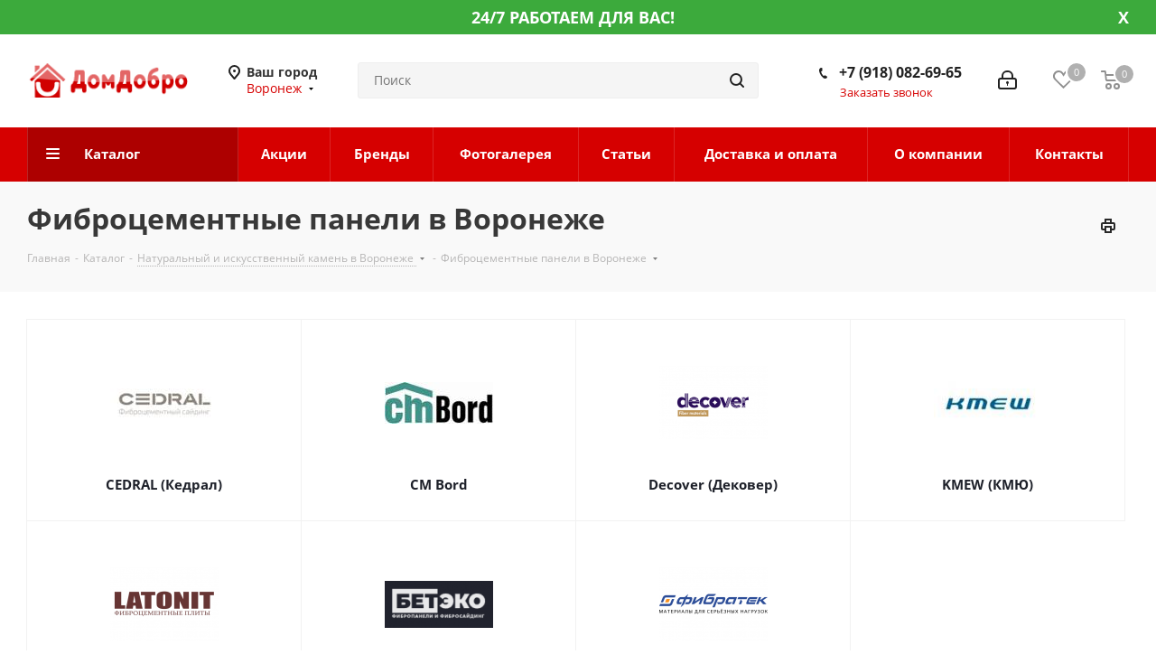

--- FILE ---
content_type: text/html; charset=UTF-8
request_url: https://voronej.domdobro.ru/catalog/naturalnyy_i_iskusstvennyy_kamen/fibrotsementnye_paneli/
body_size: 262110
content:
<!DOCTYPE html>
<html xmlns="http://www.w3.org/1999/xhtml" xml:lang="ru" lang="ru" >
<head><link rel="next" href="https://voronej.domdobro.ru/catalog/naturalnyy_i_iskusstvennyy_kamen/fibrotsementnye_paneli/?PAGEN_1=2" />
	<title>Фиброцементные панели в Воронеже | ДомДобро.ру</title>
	<meta name="viewport" content="initial-scale=1.0, width=device-width" />
	<meta name="HandheldFriendly" content="true" />
	<meta name="yes" content="yes" />
	<meta name="apple-mobile-web-app-status-bar-style" content="black" />
	<meta name="SKYPE_TOOLBAR" content="SKYPE_TOOLBAR_PARSER_COMPATIBLE" />
	<meta http-equiv="Content-Type" content="text/html; charset=UTF-8" />
<meta name="keywords" content="Фиброцементные панели, цена, каталог, в Воронеже" />
<meta name="description" content="Купить Фиброцементные панели в Воронеже по низким ценам: описание, отзывы. ДомДобро.ру" />
<link href="https://fonts.googleapis.com/css?family=Open+Sans:300italic,400italic,600italic,700italic,800italic,400,300,500,600,700,800&subset=latin,cyrillic-ext"  rel="stylesheet" />
<link href="/bitrix/js/ui/design-tokens/dist/ui.design-tokens.css?174423540426358"  rel="stylesheet" />
<link href="/bitrix/js/ui/fonts/opensans/ui.font.opensans.css?17442354032555"  rel="stylesheet" />
<link href="/bitrix/js/main/popup/dist/main.popup.bundle.css?175091215231694"  rel="stylesheet" />
<link href="/bitrix/templates/domdobro_next_upd/components/bitrix/catalog.smart.filter/main_compact/style.css?17442352621133"  rel="stylesheet" />
<link href="/bitrix/templates/domdobro_next_upd/vendor/css/bootstrap.css?1744235262114216"  data-template-style="true"  rel="stylesheet" />
<link href="/bitrix/templates/domdobro_next_upd/css/jquery.fancybox.css?17442352604108"  data-template-style="true"  rel="stylesheet" />
<link href="/bitrix/templates/domdobro_next_upd/css/styles.css?1744235260101907"  data-template-style="true"  rel="stylesheet" />
<link href="/bitrix/templates/domdobro_next_upd/css/animation/animation_ext.css?17442352604934"  data-template-style="true"  rel="stylesheet" />
<link href="/bitrix/templates/domdobro_next_upd/vendor/css/footable.standalone.min.css?174423526219590"  data-template-style="true"  rel="stylesheet" />
<link href="/bitrix/templates/domdobro_next_upd/ajax/ajax.css?1744235261305"  data-template-style="true"  rel="stylesheet" />
<link href="/bitrix/templates/domdobro_next_upd/styles.css?174423526112149"  data-template-style="true"  rel="stylesheet" />
<link href="/bitrix/templates/domdobro_next_upd/template_styles.css?1744235261574308"  data-template-style="true"  rel="stylesheet" />
<link href="/bitrix/templates/domdobro_next_upd/css/media.css?1744235260133278"  data-template-style="true"  rel="stylesheet" />
<link href="/bitrix/templates/domdobro_next_upd/vendor/fonts/font-awesome/css/font-awesome.min.css?174423526231000"  data-template-style="true"  rel="stylesheet" />
<link href="/bitrix/templates/domdobro_next_upd/css/print.css?174423526019036"  data-template-style="true"  rel="stylesheet" />
<link href="/bitrix/templates/domdobro_next_upd/themes/custom_s1/theme.css?174423526145815"  data-template-style="true"  rel="stylesheet" />
<link href="/bitrix/templates/domdobro_next_upd/bg_color/light/bgcolors.css?174423526262"  data-template-style="true"  rel="stylesheet" />
<link href="/bitrix/templates/domdobro_next_upd/css/width-3.css?17442352602137"  data-template-style="true"  rel="stylesheet" />
<link href="/bitrix/templates/domdobro_next_upd/css/font-1.css?17442352604377"  data-template-style="true"  rel="stylesheet" />
<link href="/bitrix/templates/domdobro_next_upd/css/custom.css?17442352607670"  data-template-style="true"  rel="stylesheet" />
<script>if(!window.BX)window.BX={};if(!window.BX.message)window.BX.message=function(mess){if(typeof mess==='object'){for(let i in mess) {BX.message[i]=mess[i];} return true;}};</script>
<script>(window.BX||top.BX).message({"JS_CORE_LOADING":"Загрузка...","JS_CORE_NO_DATA":"- Нет данных -","JS_CORE_WINDOW_CLOSE":"Закрыть","JS_CORE_WINDOW_EXPAND":"Развернуть","JS_CORE_WINDOW_NARROW":"Свернуть в окно","JS_CORE_WINDOW_SAVE":"Сохранить","JS_CORE_WINDOW_CANCEL":"Отменить","JS_CORE_WINDOW_CONTINUE":"Продолжить","JS_CORE_H":"ч","JS_CORE_M":"м","JS_CORE_S":"с","JSADM_AI_HIDE_EXTRA":"Скрыть лишние","JSADM_AI_ALL_NOTIF":"Показать все","JSADM_AUTH_REQ":"Требуется авторизация!","JS_CORE_WINDOW_AUTH":"Войти","JS_CORE_IMAGE_FULL":"Полный размер"});</script>

<script src="/bitrix/js/main/core/core.js?1754823008511455"></script>

<script>BX.Runtime.registerExtension({"name":"main.core","namespace":"BX","loaded":true});</script>
<script>BX.setJSList(["\/bitrix\/js\/main\/core\/core_ajax.js","\/bitrix\/js\/main\/core\/core_promise.js","\/bitrix\/js\/main\/polyfill\/promise\/js\/promise.js","\/bitrix\/js\/main\/loadext\/loadext.js","\/bitrix\/js\/main\/loadext\/extension.js","\/bitrix\/js\/main\/polyfill\/promise\/js\/promise.js","\/bitrix\/js\/main\/polyfill\/find\/js\/find.js","\/bitrix\/js\/main\/polyfill\/includes\/js\/includes.js","\/bitrix\/js\/main\/polyfill\/matches\/js\/matches.js","\/bitrix\/js\/ui\/polyfill\/closest\/js\/closest.js","\/bitrix\/js\/main\/polyfill\/fill\/main.polyfill.fill.js","\/bitrix\/js\/main\/polyfill\/find\/js\/find.js","\/bitrix\/js\/main\/polyfill\/matches\/js\/matches.js","\/bitrix\/js\/main\/polyfill\/core\/dist\/polyfill.bundle.js","\/bitrix\/js\/main\/core\/core.js","\/bitrix\/js\/main\/polyfill\/intersectionobserver\/js\/intersectionobserver.js","\/bitrix\/js\/main\/lazyload\/dist\/lazyload.bundle.js","\/bitrix\/js\/main\/polyfill\/core\/dist\/polyfill.bundle.js","\/bitrix\/js\/main\/parambag\/dist\/parambag.bundle.js"]);
</script>
<script>BX.Runtime.registerExtension({"name":"ui.dexie","namespace":"BX.DexieExport","loaded":true});</script>
<script>BX.Runtime.registerExtension({"name":"ls","namespace":"window","loaded":true});</script>
<script>BX.Runtime.registerExtension({"name":"fx","namespace":"window","loaded":true});</script>
<script>BX.Runtime.registerExtension({"name":"fc","namespace":"window","loaded":true});</script>
<script>BX.Runtime.registerExtension({"name":"pull.protobuf","namespace":"BX","loaded":true});</script>
<script>BX.Runtime.registerExtension({"name":"rest.client","namespace":"window","loaded":true});</script>
<script>(window.BX||top.BX).message({"pull_server_enabled":"N","pull_config_timestamp":0,"shared_worker_allowed":"Y","pull_guest_mode":"N","pull_guest_user_id":0,"pull_worker_mtime":1745243676});(window.BX||top.BX).message({"PULL_OLD_REVISION":"Для продолжения корректной работы с сайтом необходимо перезагрузить страницу."});</script>
<script>BX.Runtime.registerExtension({"name":"pull.client","namespace":"BX","loaded":true});</script>
<script>BX.Runtime.registerExtension({"name":"pull","namespace":"window","loaded":true});</script>
<script>BX.Runtime.registerExtension({"name":"jquery2","namespace":"window","loaded":true});</script>
<script>BX.Runtime.registerExtension({"name":"ui.design-tokens","namespace":"window","loaded":true});</script>
<script>BX.Runtime.registerExtension({"name":"ui.fonts.opensans","namespace":"window","loaded":true});</script>
<script>BX.Runtime.registerExtension({"name":"main.popup","namespace":"BX.Main","loaded":true});</script>
<script>BX.Runtime.registerExtension({"name":"popup","namespace":"window","loaded":true});</script>
<script type="extension/settings" data-extension="currency.currency-core">{"region":"ru"}</script>
<script>BX.Runtime.registerExtension({"name":"currency.currency-core","namespace":"BX.Currency","loaded":true});</script>
<script>BX.Runtime.registerExtension({"name":"currency","namespace":"window","loaded":true});</script>
<script>(window.BX||top.BX).message({"LANGUAGE_ID":"ru","FORMAT_DATE":"DD.MM.YYYY","FORMAT_DATETIME":"DD.MM.YYYY HH:MI:SS","COOKIE_PREFIX":"BITRIX_SM","SERVER_TZ_OFFSET":"10800","UTF_MODE":"Y","SITE_ID":"s1","SITE_DIR":"\/","USER_ID":"","SERVER_TIME":1768737849,"USER_TZ_OFFSET":0,"USER_TZ_AUTO":"Y","bitrix_sessid":"8733c0fcbd93b101ddfa17ae3098a13f"});</script>


<script src="/bitrix/js/ui/dexie/dist/dexie.bundle.js?1750912189218847"></script>
<script src="/bitrix/js/main/core/core_ls.js?17442354254201"></script>
<script src="/bitrix/js/main/core/core_fx.js?174423542516888"></script>
<script src="/bitrix/js/main/core/core_frame_cache.js?175091219816945"></script>
<script src="/bitrix/js/pull/protobuf/protobuf.js?1744235426274055"></script>
<script src="/bitrix/js/pull/protobuf/model.js?174423542670928"></script>
<script src="/bitrix/js/rest/client/rest.client.js?174423542817414"></script>
<script src="/bitrix/js/pull/client/pull.client.js?174629838783861"></script>
<script src="/bitrix/js/main/jquery/jquery-2.2.4.min.js?174423542685578"></script>
<script src="/bitrix/js/main/ajax.js?174423542635509"></script>
<script src="/bitrix/js/main/popup/dist/main.popup.bundle.js?1762385638119952"></script>
<script src="/bitrix/js/currency/currency-core/dist/currency-core.bundle.js?17442354098800"></script>
<script src="/bitrix/js/currency/core_currency.js?17442354091181"></script>
<script>
					(function () {
						"use strict";

						var counter = function ()
						{
							var cookie = (function (name) {
								var parts = ("; " + document.cookie).split("; " + name + "=");
								if (parts.length == 2) {
									try {return JSON.parse(decodeURIComponent(parts.pop().split(";").shift()));}
									catch (e) {}
								}
							})("BITRIX_CONVERSION_CONTEXT_s1");

							if (cookie && cookie.EXPIRE >= BX.message("SERVER_TIME"))
								return;

							var request = new XMLHttpRequest();
							request.open("POST", "/bitrix/tools/conversion/ajax_counter.php", true);
							request.setRequestHeader("Content-type", "application/x-www-form-urlencoded");
							request.send(
								"SITE_ID="+encodeURIComponent("s1")+
								"&sessid="+encodeURIComponent(BX.bitrix_sessid())+
								"&HTTP_REFERER="+encodeURIComponent(document.referrer)
							);
						};

						if (window.frameRequestStart === true)
							BX.addCustomEvent("onFrameDataReceived", counter);
						else
							BX.ready(counter);
					})();
				</script>
<script>BX.message({'PHONE':'Телефон','FAST_VIEW':'Быстрый просмотр','TABLES_SIZE_TITLE':'Подбор размера','SOCIAL':'Социальные сети','DESCRIPTION':'Описание магазина','ITEMS':'Товары','LOGO':'Логотип','REGISTER_INCLUDE_AREA':'Текст о регистрации','AUTH_INCLUDE_AREA':'Текст об авторизации','FRONT_IMG':'Изображение компании','EMPTY_CART':'пуста','CATALOG_VIEW_MORE':'... Показать все','CATALOG_VIEW_LESS':'... Свернуть','JS_REQUIRED':'Заполните это поле','JS_FORMAT':'Неверный формат','JS_FILE_EXT':'Недопустимое расширение файла','JS_PASSWORD_COPY':'Пароли не совпадают','JS_PASSWORD_LENGTH':'Минимум 6 символов','JS_ERROR':'Неверно заполнено поле','JS_FILE_SIZE':'Максимальный размер 5мб','JS_FILE_BUTTON_NAME':'Выберите файл','JS_FILE_DEFAULT':'Файл не найден','JS_DATE':'Некорректная дата','JS_DATETIME':'Некорректная дата/время','JS_REQUIRED_LICENSES':'Согласитесь с условиями','LICENSE_PROP':'Согласие на обработку персональных данных','LOGIN_LEN':'Введите минимум {0} символа','FANCY_CLOSE':'Закрыть','FANCY_NEXT':'Следующий','FANCY_PREV':'Предыдущий','TOP_AUTH_REGISTER':'Регистрация','CALLBACK':'Заказать звонок','S_CALLBACK':'Заказать звонок','UNTIL_AKC':'До конца акции','TITLE_QUANTITY_BLOCK':'Остаток','TITLE_QUANTITY':'шт.','TOTAL_SUMM_ITEM':'Общая стоимость ','SUBSCRIBE_SUCCESS':'Вы успешно подписались','RECAPTCHA_TEXT':'Подтвердите, что вы не робот','JS_RECAPTCHA_ERROR':'Пройдите проверку','COUNTDOWN_SEC':'сек.','COUNTDOWN_MIN':'мин.','COUNTDOWN_HOUR':'час.','COUNTDOWN_DAY0':'дней','COUNTDOWN_DAY1':'день','COUNTDOWN_DAY2':'дня','COUNTDOWN_WEAK0':'Недель','COUNTDOWN_WEAK1':'Неделя','COUNTDOWN_WEAK2':'Недели','COUNTDOWN_MONTH0':'Месяцев','COUNTDOWN_MONTH1':'Месяц','COUNTDOWN_MONTH2':'Месяца','COUNTDOWN_YEAR0':'Лет','COUNTDOWN_YEAR1':'Год','COUNTDOWN_YEAR2':'Года','CATALOG_PARTIAL_BASKET_PROPERTIES_ERROR':'Заполнены не все свойства у добавляемого товара','CATALOG_EMPTY_BASKET_PROPERTIES_ERROR':'Выберите свойства товара, добавляемые в корзину в параметрах компонента','CATALOG_ELEMENT_NOT_FOUND':'Элемент не найден','ERROR_ADD2BASKET':'Ошибка добавления товара в корзину','CATALOG_SUCCESSFUL_ADD_TO_BASKET':'Успешное добавление товара в корзину','ERROR_BASKET_TITLE':'Ошибка корзины','ERROR_BASKET_PROP_TITLE':'Выберите свойства, добавляемые в корзину','ERROR_BASKET_BUTTON':'Выбрать','BASKET_TOP':'Корзина в шапке','ERROR_ADD_DELAY_ITEM':'Ошибка отложенной корзины','VIEWED_TITLE':'Ранее вы смотрели','VIEWED_BEFORE':'Ранее вы смотрели','BEST_TITLE':'Лучшие предложения','CT_BST_SEARCH_BUTTON':'Поиск','CT_BST_SEARCH2_BUTTON':'Найти','BASKET_PRINT_BUTTON':'Распечатать','BASKET_CLEAR_ALL_BUTTON':'Очистить','BASKET_QUICK_ORDER_BUTTON':'Быстрый заказ','BASKET_CONTINUE_BUTTON':'Продолжить покупки','BASKET_ORDER_BUTTON':'Оформить заказ','SHARE_BUTTON':'Поделиться','BASKET_CHANGE_TITLE':'Ваш заказ','BASKET_CHANGE_LINK':'Изменить','MORE_INFO_SKU':'Подробнее','FROM':'от','TITLE_BLOCK_VIEWED_NAME':'Ранее вы смотрели','T_BASKET':'Корзина','FILTER_EXPAND_VALUES':'Показать все','FILTER_HIDE_VALUES':'Свернуть','FULL_ORDER':'Полный заказ','CUSTOM_COLOR_CHOOSE':'Выбрать','CUSTOM_COLOR_CANCEL':'Отмена','S_MOBILE_MENU':'Меню','NEXT_T_MENU_BACK':'Назад','NEXT_T_MENU_CALLBACK':'Обратная связь','NEXT_T_MENU_CONTACTS_TITLE':'Будьте на связи','SEARCH_TITLE':'Поиск','SOCIAL_TITLE':'Оставайтесь на связи','HEADER_SCHEDULE':'Время работы','SEO_TEXT':'SEO описание','COMPANY_IMG':'Картинка компании','COMPANY_TEXT':'Описание компании','CONFIG_SAVE_SUCCESS':'Настройки сохранены','CONFIG_SAVE_FAIL':'Ошибка сохранения настроек','ITEM_ECONOMY':'Экономия','ITEM_ARTICLE':'Артикул: ','JS_FORMAT_ORDER':'имеет неверный формат','JS_BASKET_COUNT_TITLE':'В корзине товаров на SUMM','POPUP_VIDEO':'Видео','POPUP_GIFT_TEXT':'Нашли что-то особенное? Намекните другу о подарке!'})</script>
<link rel="shortcut icon" href="/favicon.ico?1744235190" type="image/x-icon" />
<link rel="apple-touch-icon" sizes="180x180" href="/upload/CNext/2b9/2b9a147830d66f50bf4d4305cd0502ad.jpg" />
<meta property="og:title" content="Фиброцементные панели в Воронеже | ДомДобро.ру" />
<meta property="og:type" content="website" />
<meta property="og:image" content="https://voronej.domdobro.ru/upload/CNext/9b1/9b1700bf05667cd81b34ebfbfe1e94d5.png" />
<link rel="image_src" href="https://voronej.domdobro.ru/upload/CNext/9b1/9b1700bf05667cd81b34ebfbfe1e94d5.png"  />
<meta property="og:url" content="https://voronej.domdobro.ru/catalog/naturalnyy_i_iskusstvennyy_kamen/fibrotsementnye_paneli/" />
<meta property="og:description" content="Купить Фиброцементные панели в Воронеже по низким ценам: описание, отзывы. ДомДобро.ру" />



<script src="/bitrix/templates/domdobro_next_upd/js/jquery.actual.min.js?17442352611238"></script>
<script src="/bitrix/templates/domdobro_next_upd/vendor/js/jquery.bxslider.js?174423526266080"></script>
<script src="/bitrix/templates/domdobro_next_upd/js/jqModal.js?174423526111022"></script>
<script src="/bitrix/templates/domdobro_next_upd/vendor/js/bootstrap.js?174423526227908"></script>
<script src="/bitrix/templates/domdobro_next_upd/vendor/js/jquery.appear.js?17442352623188"></script>
<script src="/bitrix/templates/domdobro_next_upd/js/browser.js?1744235261996"></script>
<script src="/bitrix/templates/domdobro_next_upd/js/jquery.fancybox.js?174423526145889"></script>
<script src="/bitrix/templates/domdobro_next_upd/js/jquery.flexslider.js?174423526156266"></script>
<script src="/bitrix/templates/domdobro_next_upd/vendor/js/moment.min.js?174423526234436"></script>
<script src="/bitrix/templates/domdobro_next_upd/vendor/js/footable.js?1744235262268108"></script>
<script src="/bitrix/templates/domdobro_next_upd/js/jquery.validate.min.js?174423526122254"></script>
<script src="/bitrix/templates/domdobro_next_upd/js/jquery.inputmask.bundle.min.js?174423526170933"></script>
<script src="/bitrix/templates/domdobro_next_upd/js/jquery.easing.1.3.js?17442352618095"></script>
<script src="/bitrix/templates/domdobro_next_upd/js/equalize.min.js?1744235261588"></script>
<script src="/bitrix/templates/domdobro_next_upd/js/jquery.alphanumeric.js?17442352611901"></script>
<script src="/bitrix/templates/domdobro_next_upd/js/jquery.cookie.js?17442352613066"></script>
<script src="/bitrix/templates/domdobro_next_upd/js/jquery.plugin.min.js?17442352613178"></script>
<script src="/bitrix/templates/domdobro_next_upd/js/jquery.countdown.min.js?174423526113137"></script>
<script src="/bitrix/templates/domdobro_next_upd/js/jquery.countdown-ru.js?17442352611382"></script>
<script src="/bitrix/templates/domdobro_next_upd/js/jquery.ikSelect.js?174423526132030"></script>
<script src="/bitrix/templates/domdobro_next_upd/js/jquery.mobile.custom.touch.min.js?17442352617784"></script>
<script src="/bitrix/templates/domdobro_next_upd/js/jquery.dotdotdot.js?17442352615908"></script>
<script src="/bitrix/templates/domdobro_next_upd/js/rating_likes.js?174423526110797"></script>
<script src="/bitrix/templates/domdobro_next_upd/js/video_banner.js?174423526125236"></script>
<script src="/bitrix/templates/domdobro_next_upd/js/main.js?1744235261217333"></script>
<script src="/bitrix/components/bitrix/search.title/script.js?174429355510542"></script>
<script src="/bitrix/templates/domdobro_next_upd/components/bitrix/search.title/corp/script.js?174423526210017"></script>
<script src="/bitrix/templates/domdobro_next_upd/js/custom.js?17442352611289"></script>
<script src="/bitrix/templates/domdobro_next_upd/components/bitrix/catalog.smart.filter/main_compact/script.js?174423526231459"></script>
<script src="/bitrix/templates/domdobro_next_upd/js/jquery.history.js?174423526121571"></script>
<script src="/bitrix/templates/domdobro_next_upd/js/jquery-ui.min.js?174423526132162"></script>
<script src="/bitrix/templates/domdobro_next_upd/components/aspro/regionality.list.next/popup_regions/script.js?1744235262824"></script>
<script src="/bitrix/templates/domdobro_next_upd/components/bitrix/catalog.section/catalog_block/script.js?174423526364108"></script>

		</head>
<body class=" site_s1 fill_bg_n" id="main">
	<div id="panel"></div>
	
	





				<!--'start_frame_cache_basketitems-component-block'-->												<div id="ajax_basket"></div>
					<!--'end_frame_cache_basketitems-component-block'-->				<script>
				BX.message({'MIN_ORDER_PRICE_TEXT':'<b>Минимальная сумма заказа #PRICE#<\/b><br/>Пожалуйста, добавьте еще товаров в корзину','LICENSES_TEXT':'Я согласен на <a href=\"/include/licenses_detail.php\" target=\"_blank\">обработку персональных данных<\/a>'});

		var arNextOptions = ({
			"SITE_DIR" : "/",
			"SITE_ID" : "s1",
			"SITE_ADDRESS" : "domdobro.ru",
			"FORM" : ({
				"ASK_FORM_ID" : "ASK",
				"SERVICES_FORM_ID" : "SERVICES",
				"FEEDBACK_FORM_ID" : "FEEDBACK",
				"CALLBACK_FORM_ID" : "CALLBACK",
				"RESUME_FORM_ID" : "RESUME",
				"TOORDER_FORM_ID" : "TOORDER"
			}),
			"PAGES" : ({
				"FRONT_PAGE" : "",
				"BASKET_PAGE" : "",
				"ORDER_PAGE" : "",
				"PERSONAL_PAGE" : "",
				"CATALOG_PAGE" : "1",
				"CATALOG_PAGE_URL" : "/catalog/",
				"BASKET_PAGE_URL" : "/basket/",
			}),
			"PRICES" : ({
				"MIN_PRICE" : "10000",
			}),
			"THEME" : ({
				'THEME_SWITCHER' : 'N',
				'BASE_COLOR' : 'CUSTOM',
				'BASE_COLOR_CUSTOM' : 'd60000',
				'TOP_MENU' : '',
				'TOP_MENU_FIXED' : 'N',
				'COLORED_LOGO' : 'Y',
				'SIDE_MENU' : 'LEFT',
				'SCROLLTOTOP_TYPE' : 'ROUND_COLOR',
				'SCROLLTOTOP_POSITION' : 'PADDING',
				'CAPTCHA_FORM_TYPE' : '',
				'ONE_CLICK_BUY_CAPTCHA' : 'N',
				'PHONE_MASK' : '+7 (999) 999-99-99',
				'VALIDATE_PHONE_MASK' : '^[+][0-9] [(][0-9]{3}[)] [0-9]{3}[-][0-9]{2}[-][0-9]{2}$',
				'DATE_MASK' : 'd.m.y',
				'DATE_PLACEHOLDER' : 'дд.мм.гггг',
				'VALIDATE_DATE_MASK' : '^[0-9]{1,2}\.[0-9]{1,2}\.[0-9]{4}$',
				'DATETIME_MASK' : 'd.m.y h:s',
				'DATETIME_PLACEHOLDER' : 'дд.мм.гггг чч:мм',
				'VALIDATE_DATETIME_MASK' : '^[0-9]{1,2}\.[0-9]{1,2}\.[0-9]{4} [0-9]{1,2}\:[0-9]{1,2}$',
				'VALIDATE_FILE_EXT' : 'png|jpg|jpeg|gif|doc|docx|xls|xlsx|txt|pdf|odt|rtf|zip|rar|7z',
				'BANNER_WIDTH' : '',
				'BIGBANNER_ANIMATIONTYPE' : 'SLIDE_HORIZONTAL',
				'BIGBANNER_SLIDESSHOWSPEED' : '5000',
				'BIGBANNER_ANIMATIONSPEED' : '600',
				'PARTNERSBANNER_SLIDESSHOWSPEED' : '5000',
				'PARTNERSBANNER_ANIMATIONSPEED' : '600',
				'ORDER_BASKET_VIEW' : 'NORMAL',
				'SHOW_BASKET_ONADDTOCART' : 'Y',
				'SHOW_BASKET_PRINT' : 'Y',
				"SHOW_ONECLICKBUY_ON_BASKET_PAGE" : 'Y',
				'SHOW_LICENCE' : 'Y',
				'LICENCE_CHECKED' : 'N',
				'SHOW_TOTAL_SUMM' : 'Y',
				'SHOW_TOTAL_SUMM_TYPE' : 'CHANGE',
				'CHANGE_TITLE_ITEM' : 'N',
				'DISCOUNT_PRICE' : '',
				'STORES' : '',
				'STORES_SOURCE' : 'IBLOCK',
				'TYPE_SKU' : 'TYPE_2',
				'MENU_POSITION' : 'LINE',
				'MENU_TYPE_VIEW' : 'BOTTOM',
				'DETAIL_PICTURE_MODE' : 'POPUP',
				'PAGE_WIDTH' : '3',
				'PAGE_CONTACTS' : '2',
				'HEADER_TYPE' : '5',
				'REGIONALITY_SEARCH_ROW' : 'N',
				'HEADER_TOP_LINE' : '',
				'HEADER_FIXED' : '2',
				'HEADER_MOBILE' : '1',
				'HEADER_MOBILE_MENU' : '1',
				'HEADER_MOBILE_MENU_SHOW_TYPE' : '',
				'TYPE_SEARCH' : 'corp',
				'PAGE_TITLE' : '3',
				'INDEX_TYPE' : 'index3',
				'FOOTER_TYPE' : '4',
				'PRINT_BUTTON' : 'Y',
				'EXPRESSION_FOR_PRINT_PAGE' : 'Версия для печати',
				'EXPRESSION_FOR_FAST_VIEW' : 'Быстрый просмотр',
				'FILTER_VIEW' : 'COMPACT',
				'YA_GOALS' : 'N',
				'YA_COUNTER_ID' : '',
				'USE_FORMS_GOALS' : 'COMMON',
				'USE_SALE_GOALS' : '',
				'USE_DEBUG_GOALS' : 'N',
				'SHOW_HEADER_GOODS' : 'N',
				'INSTAGRAMM_INDEX' : 'Y',
				'USE_PHONE_AUTH': 'N',
			}),
			"PRESETS": [{'ID':'968','TITLE':'Тип 1','DESCRIPTION':'','IMG':'/bitrix/images/aspro.next/themes/preset968_1544181424.png','OPTIONS':{'THEME_SWITCHER':'Y','BASE_COLOR':'9','BASE_COLOR_CUSTOM':'1976d2','SHOW_BG_BLOCK':'N','COLORED_LOGO':'Y','PAGE_WIDTH':'3','FONT_STYLE':'2','MENU_COLOR':'COLORED','LEFT_BLOCK':'1','SIDE_MENU':'LEFT','H1_STYLE':'2','TYPE_SEARCH':'fixed','PAGE_TITLE':'1','HOVER_TYPE_IMG':'shine','SHOW_LICENCE':'Y','MAX_DEPTH_MENU':'3','HIDE_SITE_NAME_TITLE':'Y','SHOW_CALLBACK':'Y','PRINT_BUTTON':'N','USE_GOOGLE_RECAPTCHA':'N','GOOGLE_RECAPTCHA_SHOW_LOGO':'Y','HIDDEN_CAPTCHA':'Y','INSTAGRAMM_WIDE_BLOCK':'N','BIGBANNER_HIDEONNARROW':'N','INDEX_TYPE':{'VALUE':'index1','SUB_PARAMS':{'TIZERS':'Y','CATALOG_SECTIONS':'Y','CATALOG_TAB':'Y','MIDDLE_ADV':'Y','SALE':'Y','BLOG':'Y','BOTTOM_BANNERS':'Y','COMPANY_TEXT':'Y','BRANDS':'Y','INSTAGRAMM':'Y'}},'FRONT_PAGE_BRANDS':'brands_slider','FRONT_PAGE_SECTIONS':'front_sections_only','TOP_MENU_FIXED':'Y','HEADER_TYPE':'1','USE_REGIONALITY':'Y','FILTER_VIEW':'COMPACT','SEARCH_VIEW_TYPE':'with_filter','USE_FAST_VIEW_PAGE_DETAIL':'fast_view_1','SHOW_TOTAL_SUMM':'Y','CHANGE_TITLE_ITEM':'N','VIEW_TYPE_HIGHLOAD_PROP':'N','SHOW_HEADER_GOODS':'Y','SEARCH_HIDE_NOT_AVAILABLE':'N','LEFT_BLOCK_CATALOG_ICONS':'N','SHOW_CATALOG_SECTIONS_ICONS':'Y','LEFT_BLOCK_CATALOG_DETAIL':'Y','CATALOG_COMPARE':'Y','CATALOG_PAGE_DETAIL':'element_1','SHOW_BREADCRUMBS_CATALOG_SUBSECTIONS':'Y','SHOW_BREADCRUMBS_CATALOG_CHAIN':'H1','TYPE_SKU':'TYPE_1','DETAIL_PICTURE_MODE':'POPUP','MENU_POSITION':'LINE','MENU_TYPE_VIEW':'HOVER','VIEWED_TYPE':'LOCAL','VIEWED_TEMPLATE':'HORIZONTAL','USE_WORD_EXPRESSION':'Y','ORDER_BASKET_VIEW':'FLY','ORDER_BASKET_COLOR':'DARK','SHOW_BASKET_ONADDTOCART':'Y','SHOW_BASKET_PRINT':'Y','SHOW_BASKET_ON_PAGES':'N','USE_PRODUCT_QUANTITY_LIST':'Y','USE_PRODUCT_QUANTITY_DETAIL':'Y','ONE_CLICK_BUY_CAPTCHA':'N','SHOW_ONECLICKBUY_ON_BASKET_PAGE':'Y','ONECLICKBUY_SHOW_DELIVERY_NOTE':'N','PAGE_CONTACTS':'3','CONTACTS_USE_FEEDBACK':'Y','CONTACTS_USE_MAP':'Y','BLOG_PAGE':'list_elements_2','PROJECTS_PAGE':'list_elements_2','NEWS_PAGE':'list_elements_3','STAFF_PAGE':'list_elements_1','PARTNERS_PAGE':'list_elements_3','PARTNERS_PAGE_DETAIL':'element_4','VACANCY_PAGE':'list_elements_1','LICENSES_PAGE':'list_elements_2','FOOTER_TYPE':'4','ADV_TOP_HEADER':'N','ADV_TOP_UNDERHEADER':'N','ADV_SIDE':'Y','ADV_CONTENT_TOP':'N','ADV_CONTENT_BOTTOM':'N','ADV_FOOTER':'N','HEADER_MOBILE_FIXED':'Y','HEADER_MOBILE':'1','HEADER_MOBILE_MENU':'1','HEADER_MOBILE_MENU_OPEN':'1','PERSONAL_ONEFIO':'Y','LOGIN_EQUAL_EMAIL':'Y','YA_GOALS':'N','YANDEX_ECOMERCE':'N','GOOGLE_ECOMERCE':'N'}},{'ID':'221','TITLE':'Тип 2','DESCRIPTION':'','IMG':'/bitrix/images/aspro.next/themes/preset221_1544181431.png','OPTIONS':{'THEME_SWITCHER':'Y','BASE_COLOR':'11','BASE_COLOR_CUSTOM':'107bb1','SHOW_BG_BLOCK':'N','COLORED_LOGO':'Y','PAGE_WIDTH':'2','FONT_STYLE':'8','MENU_COLOR':'LIGHT','LEFT_BLOCK':'2','SIDE_MENU':'LEFT','H1_STYLE':'2','TYPE_SEARCH':'fixed','PAGE_TITLE':'1','HOVER_TYPE_IMG':'shine','SHOW_LICENCE':'Y','MAX_DEPTH_MENU':'4','HIDE_SITE_NAME_TITLE':'Y','SHOW_CALLBACK':'Y','PRINT_BUTTON':'N','USE_GOOGLE_RECAPTCHA':'N','GOOGLE_RECAPTCHA_SHOW_LOGO':'Y','HIDDEN_CAPTCHA':'Y','INSTAGRAMM_WIDE_BLOCK':'N','BIGBANNER_HIDEONNARROW':'N','INDEX_TYPE':{'VALUE':'index3','SUB_PARAMS':{'TOP_ADV_BOTTOM_BANNER':'Y','FLOAT_BANNER':'Y','CATALOG_SECTIONS':'Y','CATALOG_TAB':'Y','TIZERS':'Y','SALE':'Y','BOTTOM_BANNERS':'Y','COMPANY_TEXT':'Y','BRANDS':'Y','INSTAGRAMM':'N'}},'FRONT_PAGE_BRANDS':'brands_slider','FRONT_PAGE_SECTIONS':'front_sections_with_childs','TOP_MENU_FIXED':'Y','HEADER_TYPE':'2','USE_REGIONALITY':'Y','FILTER_VIEW':'VERTICAL','SEARCH_VIEW_TYPE':'with_filter','USE_FAST_VIEW_PAGE_DETAIL':'fast_view_1','SHOW_TOTAL_SUMM':'Y','CHANGE_TITLE_ITEM':'N','VIEW_TYPE_HIGHLOAD_PROP':'N','SHOW_HEADER_GOODS':'Y','SEARCH_HIDE_NOT_AVAILABLE':'N','LEFT_BLOCK_CATALOG_ICONS':'N','SHOW_CATALOG_SECTIONS_ICONS':'Y','LEFT_BLOCK_CATALOG_DETAIL':'Y','CATALOG_COMPARE':'Y','CATALOG_PAGE_DETAIL':'element_3','SHOW_BREADCRUMBS_CATALOG_SUBSECTIONS':'Y','SHOW_BREADCRUMBS_CATALOG_CHAIN':'H1','TYPE_SKU':'TYPE_1','DETAIL_PICTURE_MODE':'POPUP','MENU_POSITION':'LINE','MENU_TYPE_VIEW':'HOVER','VIEWED_TYPE':'LOCAL','VIEWED_TEMPLATE':'HORIZONTAL','USE_WORD_EXPRESSION':'Y','ORDER_BASKET_VIEW':'NORMAL','ORDER_BASKET_COLOR':'DARK','SHOW_BASKET_ONADDTOCART':'Y','SHOW_BASKET_PRINT':'Y','SHOW_BASKET_ON_PAGES':'N','USE_PRODUCT_QUANTITY_LIST':'Y','USE_PRODUCT_QUANTITY_DETAIL':'Y','ONE_CLICK_BUY_CAPTCHA':'N','SHOW_ONECLICKBUY_ON_BASKET_PAGE':'Y','ONECLICKBUY_SHOW_DELIVERY_NOTE':'N','PAGE_CONTACTS':'3','CONTACTS_USE_FEEDBACK':'Y','CONTACTS_USE_MAP':'Y','BLOG_PAGE':'list_elements_2','PROJECTS_PAGE':'list_elements_2','NEWS_PAGE':'list_elements_3','STAFF_PAGE':'list_elements_1','PARTNERS_PAGE':'list_elements_3','PARTNERS_PAGE_DETAIL':'element_4','VACANCY_PAGE':'list_elements_1','LICENSES_PAGE':'list_elements_2','FOOTER_TYPE':'1','ADV_TOP_HEADER':'N','ADV_TOP_UNDERHEADER':'N','ADV_SIDE':'Y','ADV_CONTENT_TOP':'N','ADV_CONTENT_BOTTOM':'N','ADV_FOOTER':'N','HEADER_MOBILE_FIXED':'Y','HEADER_MOBILE':'1','HEADER_MOBILE_MENU':'1','HEADER_MOBILE_MENU_OPEN':'1','PERSONAL_ONEFIO':'Y','LOGIN_EQUAL_EMAIL':'Y','YA_GOALS':'N','YANDEX_ECOMERCE':'N','GOOGLE_ECOMERCE':'N'}},{'ID':'215','TITLE':'Тип 3','DESCRIPTION':'','IMG':'/bitrix/images/aspro.next/themes/preset215_1544181438.png','OPTIONS':{'THEME_SWITCHER':'Y','BASE_COLOR':'16','BASE_COLOR_CUSTOM':'188b30','SHOW_BG_BLOCK':'N','COLORED_LOGO':'Y','PAGE_WIDTH':'3','FONT_STYLE':'8','MENU_COLOR':'LIGHT','LEFT_BLOCK':'3','SIDE_MENU':'LEFT','H1_STYLE':'2','TYPE_SEARCH':'fixed','PAGE_TITLE':'1','HOVER_TYPE_IMG':'shine','SHOW_LICENCE':'Y','MAX_DEPTH_MENU':'4','HIDE_SITE_NAME_TITLE':'Y','SHOW_CALLBACK':'Y','PRINT_BUTTON':'N','USE_GOOGLE_RECAPTCHA':'N','GOOGLE_RECAPTCHA_SHOW_LOGO':'Y','HIDDEN_CAPTCHA':'Y','INSTAGRAMM_WIDE_BLOCK':'N','BIGBANNER_HIDEONNARROW':'N','INDEX_TYPE':{'VALUE':'index2','SUB_PARAMS':[]},'FRONT_PAGE_BRANDS':'brands_list','FRONT_PAGE_SECTIONS':'front_sections_with_childs','TOP_MENU_FIXED':'Y','HEADER_TYPE':'2','USE_REGIONALITY':'Y','FILTER_VIEW':'VERTICAL','SEARCH_VIEW_TYPE':'with_filter','USE_FAST_VIEW_PAGE_DETAIL':'fast_view_1','SHOW_TOTAL_SUMM':'Y','CHANGE_TITLE_ITEM':'N','VIEW_TYPE_HIGHLOAD_PROP':'N','SHOW_HEADER_GOODS':'Y','SEARCH_HIDE_NOT_AVAILABLE':'N','LEFT_BLOCK_CATALOG_ICONS':'N','SHOW_CATALOG_SECTIONS_ICONS':'Y','LEFT_BLOCK_CATALOG_DETAIL':'Y','CATALOG_COMPARE':'Y','CATALOG_PAGE_DETAIL':'element_4','SHOW_BREADCRUMBS_CATALOG_SUBSECTIONS':'Y','SHOW_BREADCRUMBS_CATALOG_CHAIN':'H1','TYPE_SKU':'TYPE_1','DETAIL_PICTURE_MODE':'POPUP','MENU_POSITION':'LINE','MENU_TYPE_VIEW':'HOVER','VIEWED_TYPE':'LOCAL','VIEWED_TEMPLATE':'HORIZONTAL','USE_WORD_EXPRESSION':'Y','ORDER_BASKET_VIEW':'NORMAL','ORDER_BASKET_COLOR':'DARK','SHOW_BASKET_ONADDTOCART':'Y','SHOW_BASKET_PRINT':'Y','SHOW_BASKET_ON_PAGES':'N','USE_PRODUCT_QUANTITY_LIST':'Y','USE_PRODUCT_QUANTITY_DETAIL':'Y','ONE_CLICK_BUY_CAPTCHA':'N','SHOW_ONECLICKBUY_ON_BASKET_PAGE':'Y','ONECLICKBUY_SHOW_DELIVERY_NOTE':'N','PAGE_CONTACTS':'3','CONTACTS_USE_FEEDBACK':'Y','CONTACTS_USE_MAP':'Y','BLOG_PAGE':'list_elements_2','PROJECTS_PAGE':'list_elements_2','NEWS_PAGE':'list_elements_3','STAFF_PAGE':'list_elements_1','PARTNERS_PAGE':'list_elements_3','PARTNERS_PAGE_DETAIL':'element_4','VACANCY_PAGE':'list_elements_1','LICENSES_PAGE':'list_elements_2','FOOTER_TYPE':'1','ADV_TOP_HEADER':'N','ADV_TOP_UNDERHEADER':'N','ADV_SIDE':'Y','ADV_CONTENT_TOP':'N','ADV_CONTENT_BOTTOM':'N','ADV_FOOTER':'N','HEADER_MOBILE_FIXED':'Y','HEADER_MOBILE':'1','HEADER_MOBILE_MENU':'1','HEADER_MOBILE_MENU_OPEN':'1','PERSONAL_ONEFIO':'Y','LOGIN_EQUAL_EMAIL':'Y','YA_GOALS':'N','YANDEX_ECOMERCE':'N','GOOGLE_ECOMERCE':'N'}},{'ID':'881','TITLE':'Тип 4','DESCRIPTION':'','IMG':'/bitrix/images/aspro.next/themes/preset881_1544181443.png','OPTIONS':{'THEME_SWITCHER':'Y','BASE_COLOR':'CUSTOM','BASE_COLOR_CUSTOM':'f07c00','SHOW_BG_BLOCK':'N','COLORED_LOGO':'Y','PAGE_WIDTH':'1','FONT_STYLE':'1','MENU_COLOR':'COLORED','LEFT_BLOCK':'2','SIDE_MENU':'RIGHT','H1_STYLE':'2','TYPE_SEARCH':'fixed','PAGE_TITLE':'3','HOVER_TYPE_IMG':'blink','SHOW_LICENCE':'Y','MAX_DEPTH_MENU':'4','HIDE_SITE_NAME_TITLE':'Y','SHOW_CALLBACK':'Y','PRINT_BUTTON':'Y','USE_GOOGLE_RECAPTCHA':'N','GOOGLE_RECAPTCHA_SHOW_LOGO':'Y','HIDDEN_CAPTCHA':'Y','INSTAGRAMM_WIDE_BLOCK':'N','BIGBANNER_HIDEONNARROW':'N','INDEX_TYPE':{'VALUE':'index4','SUB_PARAMS':[]},'FRONT_PAGE_BRANDS':'brands_slider','FRONT_PAGE_SECTIONS':'front_sections_with_childs','TOP_MENU_FIXED':'Y','HEADER_TYPE':'9','USE_REGIONALITY':'Y','FILTER_VIEW':'COMPACT','SEARCH_VIEW_TYPE':'with_filter','USE_FAST_VIEW_PAGE_DETAIL':'fast_view_1','SHOW_TOTAL_SUMM':'Y','CHANGE_TITLE_ITEM':'N','VIEW_TYPE_HIGHLOAD_PROP':'N','SHOW_HEADER_GOODS':'Y','SEARCH_HIDE_NOT_AVAILABLE':'N','LEFT_BLOCK_CATALOG_ICONS':'N','SHOW_CATALOG_SECTIONS_ICONS':'Y','LEFT_BLOCK_CATALOG_DETAIL':'Y','CATALOG_COMPARE':'Y','CATALOG_PAGE_DETAIL':'element_4','SHOW_BREADCRUMBS_CATALOG_SUBSECTIONS':'Y','SHOW_BREADCRUMBS_CATALOG_CHAIN':'H1','TYPE_SKU':'TYPE_1','DETAIL_PICTURE_MODE':'POPUP','MENU_POSITION':'LINE','MENU_TYPE_VIEW':'HOVER','VIEWED_TYPE':'LOCAL','VIEWED_TEMPLATE':'HORIZONTAL','USE_WORD_EXPRESSION':'Y','ORDER_BASKET_VIEW':'NORMAL','ORDER_BASKET_COLOR':'DARK','SHOW_BASKET_ONADDTOCART':'Y','SHOW_BASKET_PRINT':'Y','SHOW_BASKET_ON_PAGES':'N','USE_PRODUCT_QUANTITY_LIST':'Y','USE_PRODUCT_QUANTITY_DETAIL':'Y','ONE_CLICK_BUY_CAPTCHA':'N','SHOW_ONECLICKBUY_ON_BASKET_PAGE':'Y','ONECLICKBUY_SHOW_DELIVERY_NOTE':'N','PAGE_CONTACTS':'1','CONTACTS_USE_FEEDBACK':'Y','CONTACTS_USE_MAP':'Y','BLOG_PAGE':'list_elements_2','PROJECTS_PAGE':'list_elements_2','NEWS_PAGE':'list_elements_3','STAFF_PAGE':'list_elements_1','PARTNERS_PAGE':'list_elements_3','PARTNERS_PAGE_DETAIL':'element_4','VACANCY_PAGE':'list_elements_1','LICENSES_PAGE':'list_elements_2','FOOTER_TYPE':'1','ADV_TOP_HEADER':'N','ADV_TOP_UNDERHEADER':'N','ADV_SIDE':'Y','ADV_CONTENT_TOP':'N','ADV_CONTENT_BOTTOM':'N','ADV_FOOTER':'N','HEADER_MOBILE_FIXED':'Y','HEADER_MOBILE':'1','HEADER_MOBILE_MENU':'1','HEADER_MOBILE_MENU_OPEN':'1','PERSONAL_ONEFIO':'Y','LOGIN_EQUAL_EMAIL':'Y','YA_GOALS':'N','YANDEX_ECOMERCE':'N','GOOGLE_ECOMERCE':'N'}},{'ID':'741','TITLE':'Тип 5','DESCRIPTION':'','IMG':'/bitrix/images/aspro.next/themes/preset741_1544181450.png','OPTIONS':{'THEME_SWITCHER':'Y','BASE_COLOR':'CUSTOM','BASE_COLOR_CUSTOM':'d42727','BGCOLOR_THEME':'LIGHT','CUSTOM_BGCOLOR_THEME':'f6f6f7','SHOW_BG_BLOCK':'Y','COLORED_LOGO':'Y','PAGE_WIDTH':'2','FONT_STYLE':'5','MENU_COLOR':'COLORED','LEFT_BLOCK':'2','SIDE_MENU':'LEFT','H1_STYLE':'2','TYPE_SEARCH':'fixed','PAGE_TITLE':'1','HOVER_TYPE_IMG':'shine','SHOW_LICENCE':'Y','MAX_DEPTH_MENU':'4','HIDE_SITE_NAME_TITLE':'Y','SHOW_CALLBACK':'Y','PRINT_BUTTON':'N','USE_GOOGLE_RECAPTCHA':'N','GOOGLE_RECAPTCHA_SHOW_LOGO':'Y','HIDDEN_CAPTCHA':'Y','INSTAGRAMM_WIDE_BLOCK':'N','BIGBANNER_HIDEONNARROW':'N','INDEX_TYPE':{'VALUE':'index3','SUB_PARAMS':{'TOP_ADV_BOTTOM_BANNER':'Y','FLOAT_BANNER':'Y','CATALOG_SECTIONS':'Y','CATALOG_TAB':'Y','TIZERS':'Y','SALE':'Y','BOTTOM_BANNERS':'Y','COMPANY_TEXT':'Y','BRANDS':'Y','INSTAGRAMM':'N'}},'FRONT_PAGE_BRANDS':'brands_slider','FRONT_PAGE_SECTIONS':'front_sections_only','TOP_MENU_FIXED':'Y','HEADER_TYPE':'3','USE_REGIONALITY':'Y','FILTER_VIEW':'VERTICAL','SEARCH_VIEW_TYPE':'with_filter','USE_FAST_VIEW_PAGE_DETAIL':'fast_view_1','SHOW_TOTAL_SUMM':'Y','CHANGE_TITLE_ITEM':'N','VIEW_TYPE_HIGHLOAD_PROP':'N','SHOW_HEADER_GOODS':'Y','SEARCH_HIDE_NOT_AVAILABLE':'N','LEFT_BLOCK_CATALOG_ICONS':'N','SHOW_CATALOG_SECTIONS_ICONS':'Y','LEFT_BLOCK_CATALOG_DETAIL':'Y','CATALOG_COMPARE':'Y','CATALOG_PAGE_DETAIL':'element_1','SHOW_BREADCRUMBS_CATALOG_SUBSECTIONS':'Y','SHOW_BREADCRUMBS_CATALOG_CHAIN':'H1','TYPE_SKU':'TYPE_1','DETAIL_PICTURE_MODE':'POPUP','MENU_POSITION':'LINE','MENU_TYPE_VIEW':'HOVER','VIEWED_TYPE':'LOCAL','VIEWED_TEMPLATE':'HORIZONTAL','USE_WORD_EXPRESSION':'Y','ORDER_BASKET_VIEW':'NORMAL','ORDER_BASKET_COLOR':'DARK','SHOW_BASKET_ONADDTOCART':'Y','SHOW_BASKET_PRINT':'Y','SHOW_BASKET_ON_PAGES':'N','USE_PRODUCT_QUANTITY_LIST':'Y','USE_PRODUCT_QUANTITY_DETAIL':'Y','ONE_CLICK_BUY_CAPTCHA':'N','SHOW_ONECLICKBUY_ON_BASKET_PAGE':'Y','ONECLICKBUY_SHOW_DELIVERY_NOTE':'N','PAGE_CONTACTS':'3','CONTACTS_USE_FEEDBACK':'Y','CONTACTS_USE_MAP':'Y','BLOG_PAGE':'list_elements_2','PROJECTS_PAGE':'list_elements_2','NEWS_PAGE':'list_elements_3','STAFF_PAGE':'list_elements_1','PARTNERS_PAGE':'list_elements_3','PARTNERS_PAGE_DETAIL':'element_4','VACANCY_PAGE':'list_elements_1','LICENSES_PAGE':'list_elements_2','FOOTER_TYPE':'4','ADV_TOP_HEADER':'N','ADV_TOP_UNDERHEADER':'N','ADV_SIDE':'Y','ADV_CONTENT_TOP':'N','ADV_CONTENT_BOTTOM':'N','ADV_FOOTER':'N','HEADER_MOBILE_FIXED':'Y','HEADER_MOBILE':'1','HEADER_MOBILE_MENU':'1','HEADER_MOBILE_MENU_OPEN':'1','PERSONAL_ONEFIO':'Y','LOGIN_EQUAL_EMAIL':'Y','YA_GOALS':'N','YANDEX_ECOMERCE':'N','GOOGLE_ECOMERCE':'N'}},{'ID':'889','TITLE':'Тип 6','DESCRIPTION':'','IMG':'/bitrix/images/aspro.next/themes/preset889_1544181455.png','OPTIONS':{'THEME_SWITCHER':'Y','BASE_COLOR':'9','BASE_COLOR_CUSTOM':'1976d2','SHOW_BG_BLOCK':'N','COLORED_LOGO':'Y','PAGE_WIDTH':'2','FONT_STYLE':'8','MENU_COLOR':'COLORED','LEFT_BLOCK':'2','SIDE_MENU':'LEFT','H1_STYLE':'2','TYPE_SEARCH':'fixed','PAGE_TITLE':'1','HOVER_TYPE_IMG':'shine','SHOW_LICENCE':'Y','MAX_DEPTH_MENU':'3','HIDE_SITE_NAME_TITLE':'Y','SHOW_CALLBACK':'Y','PRINT_BUTTON':'N','USE_GOOGLE_RECAPTCHA':'N','GOOGLE_RECAPTCHA_SHOW_LOGO':'Y','HIDDEN_CAPTCHA':'Y','INSTAGRAMM_WIDE_BLOCK':'N','BIGBANNER_HIDEONNARROW':'N','INDEX_TYPE':{'VALUE':'index1','SUB_PARAMS':{'TIZERS':'Y','CATALOG_SECTIONS':'Y','CATALOG_TAB':'Y','MIDDLE_ADV':'Y','SALE':'Y','BLOG':'Y','BOTTOM_BANNERS':'Y','COMPANY_TEXT':'Y','BRANDS':'Y','INSTAGRAMM':'Y'}},'FRONT_PAGE_BRANDS':'brands_slider','FRONT_PAGE_SECTIONS':'front_sections_with_childs','TOP_MENU_FIXED':'Y','HEADER_TYPE':'3','USE_REGIONALITY':'Y','FILTER_VIEW':'COMPACT','SEARCH_VIEW_TYPE':'with_filter','USE_FAST_VIEW_PAGE_DETAIL':'fast_view_1','SHOW_TOTAL_SUMM':'Y','CHANGE_TITLE_ITEM':'N','VIEW_TYPE_HIGHLOAD_PROP':'N','SHOW_HEADER_GOODS':'Y','SEARCH_HIDE_NOT_AVAILABLE':'N','LEFT_BLOCK_CATALOG_ICONS':'N','SHOW_CATALOG_SECTIONS_ICONS':'Y','LEFT_BLOCK_CATALOG_DETAIL':'Y','CATALOG_COMPARE':'Y','CATALOG_PAGE_DETAIL':'element_3','SHOW_BREADCRUMBS_CATALOG_SUBSECTIONS':'Y','SHOW_BREADCRUMBS_CATALOG_CHAIN':'H1','TYPE_SKU':'TYPE_1','DETAIL_PICTURE_MODE':'POPUP','MENU_POSITION':'LINE','MENU_TYPE_VIEW':'HOVER','VIEWED_TYPE':'LOCAL','VIEWED_TEMPLATE':'HORIZONTAL','USE_WORD_EXPRESSION':'Y','ORDER_BASKET_VIEW':'NORMAL','ORDER_BASKET_COLOR':'DARK','SHOW_BASKET_ONADDTOCART':'Y','SHOW_BASKET_PRINT':'Y','SHOW_BASKET_ON_PAGES':'N','USE_PRODUCT_QUANTITY_LIST':'Y','USE_PRODUCT_QUANTITY_DETAIL':'Y','ONE_CLICK_BUY_CAPTCHA':'N','SHOW_ONECLICKBUY_ON_BASKET_PAGE':'Y','ONECLICKBUY_SHOW_DELIVERY_NOTE':'N','PAGE_CONTACTS':'3','CONTACTS_USE_FEEDBACK':'Y','CONTACTS_USE_MAP':'Y','BLOG_PAGE':'list_elements_2','PROJECTS_PAGE':'list_elements_2','NEWS_PAGE':'list_elements_3','STAFF_PAGE':'list_elements_1','PARTNERS_PAGE':'list_elements_3','PARTNERS_PAGE_DETAIL':'element_4','VACANCY_PAGE':'list_elements_1','LICENSES_PAGE':'list_elements_2','FOOTER_TYPE':'1','ADV_TOP_HEADER':'N','ADV_TOP_UNDERHEADER':'N','ADV_SIDE':'Y','ADV_CONTENT_TOP':'N','ADV_CONTENT_BOTTOM':'N','ADV_FOOTER':'N','HEADER_MOBILE_FIXED':'Y','HEADER_MOBILE':'1','HEADER_MOBILE_MENU':'1','HEADER_MOBILE_MENU_OPEN':'1','PERSONAL_ONEFIO':'Y','LOGIN_EQUAL_EMAIL':'Y','YA_GOALS':'N','YANDEX_ECOMERCE':'N','GOOGLE_ECOMERCE':'N'}}],
			"REGIONALITY":({
				'USE_REGIONALITY' : 'Y',
				'REGIONALITY_VIEW' : 'POPUP_REGIONS',
			}),
			"COUNTERS":({
				"YANDEX_COUNTER" : 1,
				"GOOGLE_COUNTER" : 1,
				"YANDEX_ECOMERCE" : "N",
				"GOOGLE_ECOMERCE" : "N",
				"TYPE":{
					"ONE_CLICK":"Купить в 1 клик",
					"QUICK_ORDER":"Быстрый заказ",
				},
				"GOOGLE_EVENTS":{
					"ADD2BASKET": "addToCart",
					"REMOVE_BASKET": "removeFromCart",
					"CHECKOUT_ORDER": "checkout",
					"PURCHASE": "gtm.dom",
				}
			}),
			"JS_ITEM_CLICK":({
				"precision" : 6,
				"precisionFactor" : Math.pow(10,6)
			})
		});
		</script>
			
	<div id="bannerIsWork" class="page-top-banner">
		<div class="banner-textbox page">
			<p class="banner-text">
				24/7 работаем для Вас!
				<a href="JavaScript:void(0)" id="close-top-banner">X</a>
			</p>
		</div>
	</div>

	<div class="wrapper1  catalog_page basket_normal basket_fill_COLOR side_LEFT catalog_icons_Y banner_auto with_fast_view mheader-v1 header-v5 regions_Y fill_N footer-v4 front-vindex3 mfixed_Y mfixed_view_scroll_top title-v3 with_phones">
		


		<div class="header_wrap visible-lg visible-md title-v3">
			<header id="header">
				<div class="header-v5 header-wrapper">
	<div class="logo_and_menu-row">
		<div class="logo-row">
			<div class="maxwidth-theme">
				<div class="row">
					<div class="logo-block col-md-2 col-sm-3">
						<div class="logo colored">
							<a href="/"><img src="/upload/CNext/9b1/9b1700bf05667cd81b34ebfbfe1e94d5.png" alt="ДомДобро" title="ДомДобро" /></a>						</div>
					</div>
											<div class="inline-block pull-left">
							<div class="top-description">
								<!--'start_frame_cache_header-regionality-block'-->					<div class="region_wrapper">
			<div class="city_title">Ваш город</div>
			<div class="js_city_chooser colored" data-event="jqm" data-name="city_chooser" data-param-url="%2Fcatalog%2Fnaturalnyy_i_iskusstvennyy_kamen%2Ffibrotsementnye_paneli%2F" data-param-form_id="city_chooser">
				<span>Воронеж</span><span class="arrow"><i></i></span>
			</div>
					</div>
	<!--'end_frame_cache_header-regionality-block'-->							</div>
						</div>
										<div class="col-md-2 search_wrap">
						<div class="search-block inner-table-block">
											<div class="search-wrapper">
				<div id="title-search_fixed">
					<form action="/catalog/" class="search">
						<div class="search-input-div">
							<input class="search-input" id="title-search-input_fixed" type="text" name="q" value="" placeholder="Поиск" size="20" maxlength="50" autocomplete="off" />
						</div>
						<div class="search-button-div">
							<button class="btn btn-search" type="submit" name="s" value="Найти"><i class="svg svg-search svg-black"></i></button>
							<span class="close-block inline-search-hide"><span class="svg svg-close close-icons"></span></span>
						</div>
					</form>
				</div>
			</div>
	<script>
	var jsControl = new JCTitleSearch2({
		//'WAIT_IMAGE': '/bitrix/themes/.default/images/wait.gif',
		'AJAX_PAGE' : '/catalog/naturalnyy_i_iskusstvennyy_kamen/fibrotsementnye_paneli/',
		'CONTAINER_ID': 'title-search_fixed',
		'INPUT_ID': 'title-search-input_fixed',
		'INPUT_ID_TMP': 'title-search-input_fixed',
		'MIN_QUERY_LEN': 2
	});
</script>						</div>
					</div>
					<div class="right-icons pull-right">
						<div class="pull-right">
														<!--'start_frame_cache_header-basket-with-compare-block1'-->													<!-- noindex -->
											<div class="wrap_icon inner-table-block baskets">
											<a rel="nofollow" class="basket-link delay  big " href="/basket/#delayed" title="Список отложенных товаров пуст">
							<span class="js-basket-block">
								<i class="svg inline  svg-inline-wish big" aria-hidden="true" ><svg xmlns="http://www.w3.org/2000/svg" width="22.969" height="21" viewBox="0 0 22.969 21">
  <defs>
    <style>
      .whcls-1 {
        fill: #222;
        fill-rule: evenodd;
      }
    </style>
  </defs>
  <path class="whcls-1" d="M21.028,10.68L11.721,20H11.339L2.081,10.79A6.19,6.19,0,0,1,6.178,0a6.118,6.118,0,0,1,5.383,3.259A6.081,6.081,0,0,1,23.032,6.147,6.142,6.142,0,0,1,21.028,10.68ZM19.861,9.172h0l-8.176,8.163H11.369L3.278,9.29l0.01-.009A4.276,4.276,0,0,1,6.277,1.986,4.2,4.2,0,0,1,9.632,3.676l0.012-.01,0.064,0.1c0.077,0.107.142,0.22,0.208,0.334l1.692,2.716,1.479-2.462a4.23,4.23,0,0,1,.39-0.65l0.036-.06L13.52,3.653a4.173,4.173,0,0,1,3.326-1.672A4.243,4.243,0,0,1,19.861,9.172ZM22,20h1v1H22V20Zm0,0h1v1H22V20Z" transform="translate(-0.031)"/>
</svg>
</i>								<span class="title dark_link">Отложенные</span>
								<span class="count">0</span>
							</span>
						</a>
											</div>
																<div class="wrap_icon inner-table-block baskets">
											<a rel="nofollow" class="basket-link basket   big " href="/basket/" title="Корзина пуста">
							<span class="js-basket-block">
								<i class="svg inline  svg-inline-basket big" aria-hidden="true" ><svg xmlns="http://www.w3.org/2000/svg" width="22" height="21" viewBox="0 0 22 21">
  <defs>
    <style>
      .cls-1 {
        fill: #222;
        fill-rule: evenodd;
      }
    </style>
  </defs>
  <path data-name="Ellipse 2 copy 6" class="cls-1" d="M1507,122l-0.99,1.009L1492,123l-1-1-1-9h-3a0.88,0.88,0,0,1-1-1,1.059,1.059,0,0,1,1.22-1h2.45c0.31,0,.63.006,0.63,0.006a1.272,1.272,0,0,1,1.4.917l0.41,3.077H1507l1,1v1ZM1492.24,117l0.43,3.995h12.69l0.82-4Zm2.27,7.989a3.5,3.5,0,1,1-3.5,3.5A3.495,3.495,0,0,1,1494.51,124.993Zm8.99,0a3.5,3.5,0,1,1-3.49,3.5A3.5,3.5,0,0,1,1503.5,124.993Zm-9,2.006a1.5,1.5,0,1,1-1.5,1.5A1.5,1.5,0,0,1,1494.5,127Zm9,0a1.5,1.5,0,1,1-1.5,1.5A1.5,1.5,0,0,1,1503.5,127Z" transform="translate(-1486 -111)"/>
</svg>
</i>																<span class="title dark_link">Корзина</span>
																<span class="count">0</span>
							</span>
						</a>
											</div>
										<!-- /noindex -->
							<!--'end_frame_cache_header-basket-with-compare-block1'-->									</div>
						<div class="pull-right">
							<div class="wrap_icon inner-table-block">
								
		<!--'start_frame_cache_header-auth-block1'-->			<!-- noindex --><a rel="nofollow" title="Мой кабинет" class="personal-link dark-color animate-load" data-event="jqm" data-param-type="auth" data-param-backurl="/catalog/naturalnyy_i_iskusstvennyy_kamen/fibrotsementnye_paneli/" data-name="auth" href="/personal/"><i class="svg inline big svg-inline-cabinet" aria-hidden="true" title="Мой кабинет"><svg xmlns="http://www.w3.org/2000/svg" width="21" height="21" viewBox="0 0 21 21">
  <defs>
    <style>
      .loccls-1 {
        fill: #222;
        fill-rule: evenodd;
      }
    </style>
  </defs>
  <path data-name="Rounded Rectangle 110" class="loccls-1" d="M1433,132h-15a3,3,0,0,1-3-3v-7a3,3,0,0,1,3-3h1v-2a6,6,0,0,1,6-6h1a6,6,0,0,1,6,6v2h1a3,3,0,0,1,3,3v7A3,3,0,0,1,1433,132Zm-3-15a4,4,0,0,0-4-4h-1a4,4,0,0,0-4,4v2h9v-2Zm4,5a1,1,0,0,0-1-1h-15a1,1,0,0,0-1,1v7a1,1,0,0,0,1,1h15a1,1,0,0,0,1-1v-7Zm-8,3.9v1.6a0.5,0.5,0,1,1-1,0v-1.6A1.5,1.5,0,1,1,1426,125.9Z" transform="translate(-1415 -111)"/>
</svg>
</i></a><!-- /noindex -->		<!--'end_frame_cache_header-auth-block1'-->
								</div>
						</div>
						<div class="pull-right">
							<div class="wrap_icon inner-table-block">
								<div class="phone-block">
								<div class="phone lg">
									<i class="svg svg-phone"></i>
																			<a rel="nofollow" href="tel:+79180826965">+7 (918) 082-69-65</a>
																	</div>
																																															<div class="inline-block">
											<span class="callback-block animate-load twosmallfont colored" data-event="jqm" data-param-form_id="CALLBACK" data-name="callback">Заказать звонок</span>
										</div>
																	</div>
							</div>
						</div>
					</div>
				</div>
			</div>
		</div>	</div>
	<div class="menu-row middle-block bgcolored">
		<div class="maxwidth-theme">
			<div class="row">
				<div class="col-md-12">
					<div class="menu-only">
						<nav class="mega-menu sliced">
								<div class="table-menu">
		<table>
			<tr>
									
										<td class="menu-item unvisible  catalog wide_menu  active">
						<div class="wrap">
							<a class="" href="/catalog/">
								<div>
																		Каталог									<div class="line-wrapper"><span class="line"></span></div>
								</div>
							</a>
													</div>
					</td>
									
										<td class="menu-item unvisible    ">
						<div class="wrap">
							<a class="" href="/sale/">
								<div>
																		Акции									<div class="line-wrapper"><span class="line"></span></div>
								</div>
							</a>
													</div>
					</td>
									
										<td class="menu-item unvisible    ">
						<div class="wrap">
							<a class="" href="/proizvoditeli/">
								<div>
																		Бренды									<div class="line-wrapper"><span class="line"></span></div>
								</div>
							</a>
													</div>
					</td>
									
										<td class="menu-item unvisible    ">
						<div class="wrap">
							<a class="" href="/fotogalereya/">
								<div>
																		Фотогалерея									<div class="line-wrapper"><span class="line"></span></div>
								</div>
							</a>
													</div>
					</td>
									
										<td class="menu-item unvisible    ">
						<div class="wrap">
							<a class="" href="/articles/">
								<div>
																		Статьи									<div class="line-wrapper"><span class="line"></span></div>
								</div>
							</a>
													</div>
					</td>
									
										<td class="menu-item unvisible    ">
						<div class="wrap">
							<a class="" href="/dostavka-i-oplata/">
								<div>
																		Доставка и оплата									<div class="line-wrapper"><span class="line"></span></div>
								</div>
							</a>
													</div>
					</td>
									
										<td class="menu-item unvisible    ">
						<div class="wrap">
							<a class="" href="/o-kompanii/">
								<div>
																		О компании									<div class="line-wrapper"><span class="line"></span></div>
								</div>
							</a>
													</div>
					</td>
									
										<td class="menu-item unvisible    ">
						<div class="wrap">
							<a class="" href="/contacts/">
								<div>
																		Контакты									<div class="line-wrapper"><span class="line"></span></div>
								</div>
							</a>
													</div>
					</td>
				
				<td class="menu-item dropdown js-dropdown nosave unvisible">
					<div class="wrap">
						<a class="dropdown-toggle more-items" href="#">
							<span>Ещё</span>
						</a>
						<span class="tail"></span>
						<ul class="dropdown-menu"></ul>
					</div>
				</td>

			</tr>
		</table>
	</div>
						</nav>
					</div>
				</div>
			</div>
		</div>
	</div>
	<div class="line-row visible-xs"></div>
</div>			</header>
		</div>
		


		
		<div id="mobileheader" class="visible-xs visible-sm">
			<div class="mobileheader-v1">
	<div class="burger pull-left">
		<i class="svg inline  svg-inline-burger dark" aria-hidden="true" ><svg xmlns="http://www.w3.org/2000/svg" width="18" height="16" viewBox="0 0 18 16">
  <defs>
    <style>
      .cls-1 {
        fill: #fff;
        fill-rule: evenodd;
      }
    </style>
  </defs>
  <path data-name="Rounded Rectangle 81 copy 2" class="cls-1" d="M330,114h16a1,1,0,0,1,1,1h0a1,1,0,0,1-1,1H330a1,1,0,0,1-1-1h0A1,1,0,0,1,330,114Zm0,7h16a1,1,0,0,1,1,1h0a1,1,0,0,1-1,1H330a1,1,0,0,1-1-1h0A1,1,0,0,1,330,121Zm0,7h16a1,1,0,0,1,1,1h0a1,1,0,0,1-1,1H330a1,1,0,0,1-1-1h0A1,1,0,0,1,330,128Z" transform="translate(-329 -114)"/>
</svg>
</i>		<i class="svg inline  svg-inline-close dark" aria-hidden="true" ><svg xmlns="http://www.w3.org/2000/svg" width="16" height="16" viewBox="0 0 16 16">
  <defs>
    <style>
      .cccls-1 {
        fill: #222;
        fill-rule: evenodd;
      }
    </style>
  </defs>
  <path data-name="Rounded Rectangle 114 copy 3" class="cccls-1" d="M334.411,138l6.3,6.3a1,1,0,0,1,0,1.414,0.992,0.992,0,0,1-1.408,0l-6.3-6.306-6.3,6.306a1,1,0,0,1-1.409-1.414l6.3-6.3-6.293-6.3a1,1,0,0,1,1.409-1.414l6.3,6.3,6.3-6.3A1,1,0,0,1,340.7,131.7Z" transform="translate(-325 -130)"/>
</svg>
</i>	</div>
	<div class="logo-block pull-left">
		<div class="logo colored">
			<a href="/"><img src="/upload/CNext/9b1/9b1700bf05667cd81b34ebfbfe1e94d5.png" alt="ДомДобро" title="ДомДобро" /></a>		</div>
	</div>
	<div class="right-icons pull-right">
		<div class="pull-right">
			<div class="wrap_icon">
				<button class="top-btn inline-search-show twosmallfont">
					<i class="svg inline  svg-inline-search big" aria-hidden="true" ><svg xmlns="http://www.w3.org/2000/svg" width="21" height="21" viewBox="0 0 21 21">
  <defs>
    <style>
      .sscls-1 {
        fill: #222;
        fill-rule: evenodd;
      }
    </style>
  </defs>
  <path data-name="Rounded Rectangle 106" class="sscls-1" d="M1590.71,131.709a1,1,0,0,1-1.42,0l-4.68-4.677a9.069,9.069,0,1,1,1.42-1.427l4.68,4.678A1,1,0,0,1,1590.71,131.709ZM1579,113a7,7,0,1,0,7,7A7,7,0,0,0,1579,113Z" transform="translate(-1570 -111)"/>
</svg>
</i>				</button>
			</div>
		</div>
		<div class="pull-right">
			<div class="wrap_icon">
<a rel="nofollow" href="tel:+79180826965">
        <img src="/upload/2055904.png" width="24" height="24"/>
      </a>
			</div>
		</div>
				
		<div class="pull-right">
			<div class="wrap_icon wrap_basket">
											<!--'start_frame_cache_header-basket-with-compare-block2'-->													<!-- noindex -->
											<a rel="nofollow" class="basket-link delay  big " href="/basket/#delayed" title="Список отложенных товаров пуст">
							<span class="js-basket-block">
								<i class="svg inline  svg-inline-wish big" aria-hidden="true" ><svg xmlns="http://www.w3.org/2000/svg" width="22.969" height="21" viewBox="0 0 22.969 21">
  <defs>
    <style>
      .whcls-1 {
        fill: #222;
        fill-rule: evenodd;
      }
    </style>
  </defs>
  <path class="whcls-1" d="M21.028,10.68L11.721,20H11.339L2.081,10.79A6.19,6.19,0,0,1,6.178,0a6.118,6.118,0,0,1,5.383,3.259A6.081,6.081,0,0,1,23.032,6.147,6.142,6.142,0,0,1,21.028,10.68ZM19.861,9.172h0l-8.176,8.163H11.369L3.278,9.29l0.01-.009A4.276,4.276,0,0,1,6.277,1.986,4.2,4.2,0,0,1,9.632,3.676l0.012-.01,0.064,0.1c0.077,0.107.142,0.22,0.208,0.334l1.692,2.716,1.479-2.462a4.23,4.23,0,0,1,.39-0.65l0.036-.06L13.52,3.653a4.173,4.173,0,0,1,3.326-1.672A4.243,4.243,0,0,1,19.861,9.172ZM22,20h1v1H22V20Zm0,0h1v1H22V20Z" transform="translate(-0.031)"/>
</svg>
</i>								<span class="title dark_link">Отложенные</span>
								<span class="count">0</span>
							</span>
						</a>
																<a rel="nofollow" class="basket-link basket   big " href="/basket/" title="Корзина пуста">
							<span class="js-basket-block">
								<i class="svg inline  svg-inline-basket big" aria-hidden="true" ><svg xmlns="http://www.w3.org/2000/svg" width="22" height="21" viewBox="0 0 22 21">
  <defs>
    <style>
      .cls-1 {
        fill: #222;
        fill-rule: evenodd;
      }
    </style>
  </defs>
  <path data-name="Ellipse 2 copy 6" class="cls-1" d="M1507,122l-0.99,1.009L1492,123l-1-1-1-9h-3a0.88,0.88,0,0,1-1-1,1.059,1.059,0,0,1,1.22-1h2.45c0.31,0,.63.006,0.63,0.006a1.272,1.272,0,0,1,1.4.917l0.41,3.077H1507l1,1v1ZM1492.24,117l0.43,3.995h12.69l0.82-4Zm2.27,7.989a3.5,3.5,0,1,1-3.5,3.5A3.495,3.495,0,0,1,1494.51,124.993Zm8.99,0a3.5,3.5,0,1,1-3.49,3.5A3.5,3.5,0,0,1,1503.5,124.993Zm-9,2.006a1.5,1.5,0,1,1-1.5,1.5A1.5,1.5,0,0,1,1494.5,127Zm9,0a1.5,1.5,0,1,1-1.5,1.5A1.5,1.5,0,0,1,1503.5,127Z" transform="translate(-1486 -111)"/>
</svg>
</i>																<span class="title dark_link">Корзина</span>
																<span class="count">0</span>
							</span>
						</a>
										<!-- /noindex -->
							<!--'end_frame_cache_header-basket-with-compare-block2'-->						</div>
		</div>
		<div class="pull-right">
			<div class="wrap_icon wrap_cabinet">
				
		<!--'start_frame_cache_header-auth-block2'-->			<!-- noindex --><a rel="nofollow" title="Мой кабинет" class="personal-link dark-color animate-load" data-event="jqm" data-param-type="auth" data-param-backurl="/catalog/naturalnyy_i_iskusstvennyy_kamen/fibrotsementnye_paneli/" data-name="auth" href="/personal/"><i class="svg inline big svg-inline-cabinet" aria-hidden="true" title="Мой кабинет"><svg xmlns="http://www.w3.org/2000/svg" width="21" height="21" viewBox="0 0 21 21">
  <defs>
    <style>
      .loccls-1 {
        fill: #222;
        fill-rule: evenodd;
      }
    </style>
  </defs>
  <path data-name="Rounded Rectangle 110" class="loccls-1" d="M1433,132h-15a3,3,0,0,1-3-3v-7a3,3,0,0,1,3-3h1v-2a6,6,0,0,1,6-6h1a6,6,0,0,1,6,6v2h1a3,3,0,0,1,3,3v7A3,3,0,0,1,1433,132Zm-3-15a4,4,0,0,0-4-4h-1a4,4,0,0,0-4,4v2h9v-2Zm4,5a1,1,0,0,0-1-1h-15a1,1,0,0,0-1,1v7a1,1,0,0,0,1,1h15a1,1,0,0,0,1-1v-7Zm-8,3.9v1.6a0.5,0.5,0,1,1-1,0v-1.6A1.5,1.5,0,1,1,1426,125.9Z" transform="translate(-1415 -111)"/>
</svg>
</i></a><!-- /noindex -->		<!--'end_frame_cache_header-auth-block2'-->
				</div>
		</div>	
	</div>
</div>			<div id="mobilemenu" class="dropdown">
				<div class="mobilemenu-v1 scroller">
	<div class="wrap">
			<div class="menu top">
		<ul class="top">
															<li class="selected">
					<a class="dark-color" href="/catalog/" title="Каталог">
						<span>Каталог</span>
											</a>
									</li>
															<li>
					<a class="dark-color" href="/sale/" title="Акции">
						<span>Акции</span>
											</a>
									</li>
															<li>
					<a class="dark-color" href="/proizvoditeli/" title="Бренды">
						<span>Бренды</span>
											</a>
									</li>
															<li>
					<a class="dark-color parent" href="/fotogalereya/" title="Фотогалерея">
						<span>Фотогалерея</span>
													<span class="arrow"><i class="svg svg_triangle_right"></i></span>
											</a>
											<ul class="dropdown">
							<li class="menu_back"><a href="" class="dark-color" rel="nofollow"><i class="svg svg-arrow-right"></i>Назад</a></li>
							<li class="menu_title"><a href="/fotogalereya/">Фотогалерея</a></li>
																															<li>
									<a class="dark-color" href="/fotogalereya/keramicheskiy-kirpich/" title="Керамический кирпич">
										<span>Керамический кирпич</span>
																			</a>
																	</li>
																															<li>
									<a class="dark-color" href="/fotogalereya/klinkernyy-kirpich/" title="Клинкерный кирпич">
										<span>Клинкерный кирпич</span>
																			</a>
																	</li>
																															<li>
									<a class="dark-color" href="/fotogalereya/klinkernaya-fasadnaya-plitka/" title="Клинкерная фасадная плитка">
										<span>Клинкерная фасадная плитка</span>
																			</a>
																	</li>
																															<li>
									<a class="dark-color" href="/fotogalereya/klinkernye-stupeni/" title="Клинкерные ступени">
										<span>Клинкерные ступени</span>
																			</a>
																	</li>
																															<li>
									<a class="dark-color" href="/fotogalereya/kirpich-ruchnoy-formovki/" title="Кирпич ручной формовки">
										<span>Кирпич ручной формовки</span>
																			</a>
																	</li>
																															<li>
									<a class="dark-color" href="/fotogalereya/kirpich-dekorativnyy/" title="Кирпич декоративный">
										<span>Кирпич декоративный</span>
																			</a>
																	</li>
																															<li>
									<a class="dark-color" href="/fotogalereya/bruschatka-trotuarnaya-plitka/" title="Брусчатка, тротуарная плитка">
										<span>Брусчатка, тротуарная плитка</span>
																			</a>
																	</li>
													</ul>
									</li>
															<li>
					<a class="dark-color" href="/articles/" title="Статьи">
						<span>Статьи</span>
											</a>
									</li>
															<li>
					<a class="dark-color parent" href="/dostavka-i-oplata/" title="Доставка и оплата">
						<span>Доставка и оплата</span>
													<span class="arrow"><i class="svg svg_triangle_right"></i></span>
											</a>
											<ul class="dropdown">
							<li class="menu_back"><a href="" class="dark-color" rel="nofollow"><i class="svg svg-arrow-right"></i>Назад</a></li>
							<li class="menu_title"><a href="/dostavka-i-oplata/">Доставка и оплата</a></li>
																															<li>
									<a class="dark-color" href="/dostavka-i-oplata/obmen-i-vozvrat/" title="Обмен и возврат">
										<span>Обмен и возврат</span>
																			</a>
																	</li>
													</ul>
									</li>
															<li>
					<a class="dark-color parent" href="/o-kompanii/" title="О компании">
						<span>О компании</span>
													<span class="arrow"><i class="svg svg_triangle_right"></i></span>
											</a>
											<ul class="dropdown">
							<li class="menu_back"><a href="" class="dark-color" rel="nofollow"><i class="svg svg-arrow-right"></i>Назад</a></li>
							<li class="menu_title"><a href="/o-kompanii/">О компании</a></li>
																															<li>
									<a class="dark-color" href="/o-kompanii/novosti/" title="Новости">
										<span>Новости</span>
																			</a>
																	</li>
																															<li>
									<a class="dark-color" href="/o-kompanii/rekvizity-kompanii/" title="Реквизиты">
										<span>Реквизиты</span>
																			</a>
																	</li>
													</ul>
									</li>
															<li>
					<a class="dark-color" href="/contacts/" title="Контакты">
						<span>Контакты</span>
											</a>
									</li>
					</ul>
	</div>
					<!--'start_frame_cache_mobile-region-block1'-->			<!-- noindex -->
			<div class="menu middle mobile_regions">
				<ul>
					<li>
													<a rel="nofollow" href="" class="dark-color parent">
													<i class="svg svg-address black"></i>
							<span>Воронеж</span>
															<span class="arrow"><i class="svg svg_triangle_right"></i></span>
													</a>
																													<ul class="dropdown">
									<li class="menu_back"><a href="" class="dark-color" rel="nofollow"><i class="svg svg-arrow-right"></i>Назад</a></li>
									<li class="menu_title">Города</li>
																													<li><a rel="nofollow" href="https://zlatoust.domdobro.ru/catalog/naturalnyy_i_iskusstvennyy_kamen/fibrotsementnye_paneli/" class="dark-color city_item" data-id="13803">Златоуст</a></li>
																													<li><a rel="nofollow" href="https://kopeysk.domdobro.ru/catalog/naturalnyy_i_iskusstvennyy_kamen/fibrotsementnye_paneli/" class="dark-color city_item" data-id="13814">Копейск</a></li>
																													<li><a rel="nofollow" href="https://chel.domdobro.ru/catalog/naturalnyy_i_iskusstvennyy_kamen/fibrotsementnye_paneli/" class="dark-color city_item" data-id="9">Челябинск</a></li>
																													<li><a rel="nofollow" href="https://abakan.domdobro.ru/catalog/naturalnyy_i_iskusstvennyy_kamen/fibrotsementnye_paneli/" class="dark-color city_item" data-id="941">Абакан</a></li>
																													<li><a rel="nofollow" href="https://abinsk.domdobro.ru/catalog/naturalnyy_i_iskusstvennyy_kamen/fibrotsementnye_paneli/" class="dark-color city_item" data-id="20655">Абинск</a></li>
																													<li><a rel="nofollow" href="https://azov.domdobro.ru/catalog/naturalnyy_i_iskusstvennyy_kamen/fibrotsementnye_paneli/" class="dark-color city_item" data-id="943">Азов</a></li>
																													<li><a rel="nofollow" href="https://alapaevsk.domdobro.ru/catalog/naturalnyy_i_iskusstvennyy_kamen/fibrotsementnye_paneli/" class="dark-color city_item" data-id="19066">Алапаевск</a></li>
																													<li><a rel="nofollow" href="https://almetevsk.domdobro.ru/catalog/naturalnyy_i_iskusstvennyy_kamen/fibrotsementnye_paneli/" class="dark-color city_item" data-id="13811">Альметьевск</a></li>
																													<li><a rel="nofollow" href="https://anapa.domdobro.ru/catalog/naturalnyy_i_iskusstvennyy_kamen/fibrotsementnye_paneli/" class="dark-color city_item" data-id="18888">Анапа</a></li>
																													<li><a rel="nofollow" href="https://angarsk.domdobro.ru/catalog/naturalnyy_i_iskusstvennyy_kamen/fibrotsementnye_paneli/" class="dark-color city_item" data-id="946">Ангарск</a></li>
																													<li><a rel="nofollow" href="https://apsheronsk.domdobro.ru/catalog/naturalnyy_i_iskusstvennyy_kamen/fibrotsementnye_paneli/" class="dark-color city_item" data-id="20656">Апшеронск</a></li>
																													<li><a rel="nofollow" href="https://arzamas.domdobro.ru/catalog/naturalnyy_i_iskusstvennyy_kamen/fibrotsementnye_paneli/" class="dark-color city_item" data-id="13825">Арзамас</a></li>
																													<li><a rel="nofollow" href="https://armavir.domdobro.ru/catalog/naturalnyy_i_iskusstvennyy_kamen/fibrotsementnye_paneli/" class="dark-color city_item" data-id="18885">Армавир</a></li>
																													<li><a rel="nofollow" href="https://artemovskiy.domdobro.ru/catalog/naturalnyy_i_iskusstvennyy_kamen/fibrotsementnye_paneli/" class="dark-color city_item" data-id="19070">Артёмовский</a></li>
																													<li><a rel="nofollow" href="https://arhangelsk.domdobro.ru/catalog/naturalnyy_i_iskusstvennyy_kamen/fibrotsementnye_paneli/" class="dark-color city_item" data-id="961">Архангельск</a></li>
																													<li><a rel="nofollow" href="https://asbest.domdobro.ru/catalog/naturalnyy_i_iskusstvennyy_kamen/fibrotsementnye_paneli/" class="dark-color city_item" data-id="18802">Асбест</a></li>
																													<li><a rel="nofollow" href="https://astrakhan.domdobro.ru/catalog/naturalnyy_i_iskusstvennyy_kamen/fibrotsementnye_paneli/" class="dark-color city_item" data-id="965">Астрахань</a></li>
																													<li><a rel="nofollow" href="https://balashiha.domdobro.ru/catalog/naturalnyy_i_iskusstvennyy_kamen/fibrotsementnye_paneli/" class="dark-color city_item" data-id="256">Балашиха</a></li>
																													<li><a rel="nofollow" href="https://bataysk.domdobro.ru/catalog/naturalnyy_i_iskusstvennyy_kamen/fibrotsementnye_paneli/" class="dark-color city_item" data-id="13822">Батайск</a></li>
																													<li><a rel="nofollow" href="https://belgorod.domdobro.ru/catalog/naturalnyy_i_iskusstvennyy_kamen/fibrotsementnye_paneli/" class="dark-color city_item" data-id="257">Белгород</a></li>
																													<li><a rel="nofollow" href="https://belorechensk.domdobro.ru/catalog/naturalnyy_i_iskusstvennyy_kamen/fibrotsementnye_paneli/" class="dark-color city_item" data-id="20657">Белореченск</a></li>
																													<li><a rel="nofollow" href="https://berezniki.domdobro.ru/catalog/naturalnyy_i_iskusstvennyy_kamen/fibrotsementnye_paneli/" class="dark-color city_item" data-id="13807">Березники</a></li>
																													<li><a rel="nofollow" href="https://berezovskiy.domdobro.ru/catalog/naturalnyy_i_iskusstvennyy_kamen/fibrotsementnye_paneli/" class="dark-color city_item" data-id="18810">Березовский</a></li>
																													<li><a rel="nofollow" href="https://bogdanovich.domdobro.ru/catalog/naturalnyy_i_iskusstvennyy_kamen/fibrotsementnye_paneli/" class="dark-color city_item" data-id="19069">Богданович</a></li>
																													<li><a rel="nofollow" href="https://bratsk.domdobro.ru/catalog/naturalnyy_i_iskusstvennyy_kamen/fibrotsementnye_paneli/" class="dark-color city_item" data-id="952">Братск</a></li>
																													<li><a rel="nofollow" href="https://bryansk.domdobro.ru/catalog/naturalnyy_i_iskusstvennyy_kamen/fibrotsementnye_paneli/" class="dark-color city_item" data-id="258">Брянск</a></li>
																													<li><a rel="nofollow" href="https://bugulma.domdobro.ru/catalog/naturalnyy_i_iskusstvennyy_kamen/fibrotsementnye_paneli/" class="dark-color city_item" data-id="13843">Бугульма</a></li>
																													<li><a rel="nofollow" href="https://buzuluk.domdobro.ru/catalog/naturalnyy_i_iskusstvennyy_kamen/fibrotsementnye_paneli/" class="dark-color city_item" data-id="967">Бузулук</a></li>
																													<li><a rel="nofollow" href="https://v-luki.domdobro.ru/catalog/naturalnyy_i_iskusstvennyy_kamen/fibrotsementnye_paneli/" class="dark-color city_item" data-id="13832">Великие Луки</a></li>
																													<li><a rel="nofollow" href="https://verhnyaya-pyshma.domdobro.ru/catalog/naturalnyy_i_iskusstvennyy_kamen/fibrotsementnye_paneli/" class="dark-color city_item" data-id="18807">Верхняя Пышма</a></li>
																													<li><a rel="nofollow" href="https://vsalda.domdobro.ru/catalog/naturalnyy_i_iskusstvennyy_kamen/fibrotsementnye_paneli/" class="dark-color city_item" data-id="18809">Верхняя Салда</a></li>
																													<li><a rel="nofollow" href="https://vladikavkaz.domdobro.ru/catalog/naturalnyy_i_iskusstvennyy_kamen/fibrotsementnye_paneli/" class="dark-color city_item" data-id="971">Владикавказ</a></li>
																													<li><a rel="nofollow" href="https://vladimir.domdobro.ru/catalog/naturalnyy_i_iskusstvennyy_kamen/fibrotsementnye_paneli/" class="dark-color city_item" data-id="259">Владимир</a></li>
																													<li><a rel="nofollow" href="https://volgograd.domdobro.ru/catalog/naturalnyy_i_iskusstvennyy_kamen/fibrotsementnye_paneli/" class="dark-color city_item" data-id="976">Волгоград</a></li>
																													<li><a rel="nofollow" href="https://volgodonsk.domdobro.ru/catalog/naturalnyy_i_iskusstvennyy_kamen/fibrotsementnye_paneli/" class="dark-color city_item" data-id="13805">Волгодонск</a></li>
																													<li><a rel="nofollow" href="https://vologda.domdobro.ru/catalog/naturalnyy_i_iskusstvennyy_kamen/fibrotsementnye_paneli/" class="dark-color city_item" data-id="985">Вологда</a></li>
																													<li><a rel="nofollow" href="https://voronej.domdobro.ru/catalog/naturalnyy_i_iskusstvennyy_kamen/fibrotsementnye_paneli/" class="dark-color city_item" data-id="260">Воронеж</a></li>
																													<li><a rel="nofollow" href="https://voskresensk.domdobro.ru/catalog/naturalnyy_i_iskusstvennyy_kamen/fibrotsementnye_paneli/" class="dark-color city_item" data-id="13842">Воскресенск</a></li>
																													<li><a rel="nofollow" href="https://votkinsk.domdobro.ru/catalog/naturalnyy_i_iskusstvennyy_kamen/fibrotsementnye_paneli/" class="dark-color city_item" data-id="13829">Воткинск</a></li>
																													<li><a rel="nofollow" href="https://vyborg.domdobro.ru/catalog/naturalnyy_i_iskusstvennyy_kamen/fibrotsementnye_paneli/" class="dark-color city_item" data-id="987">Выборг</a></li>
																													<li><a rel="nofollow" href="https://gatchina.domdobro.ru/catalog/naturalnyy_i_iskusstvennyy_kamen/fibrotsementnye_paneli/" class="dark-color city_item" data-id="13840">Гатчина</a></li>
																													<li><a rel="nofollow" href="https://gelendzhik.domdobro.ru/catalog/naturalnyy_i_iskusstvennyy_kamen/fibrotsementnye_paneli/" class="dark-color city_item" data-id="18887">Геленджик</a></li>
																													<li><a rel="nofollow" href="https://glazov.domdobro.ru/catalog/naturalnyy_i_iskusstvennyy_kamen/fibrotsementnye_paneli/" class="dark-color city_item" data-id="13836">Глазов</a></li>
																													<li><a rel="nofollow" href="https://goryachiy-kluch.domdobro.ru/catalog/naturalnyy_i_iskusstvennyy_kamen/fibrotsementnye_paneli/" class="dark-color city_item" data-id="20658">Горячий Ключ</a></li>
																													<li><a rel="nofollow" href="https://groznyy.domdobro.ru/catalog/naturalnyy_i_iskusstvennyy_kamen/fibrotsementnye_paneli/" class="dark-color city_item" data-id="989">Грозный</a></li>
																													<li><a rel="nofollow" href="https://gubkin.domdobro.ru/catalog/naturalnyy_i_iskusstvennyy_kamen/fibrotsementnye_paneli/" class="dark-color city_item" data-id="13845">Губкин</a></li>
																													<li><a rel="nofollow" href="https://gulkevichi.domdobro.ru/catalog/naturalnyy_i_iskusstvennyy_kamen/fibrotsementnye_paneli/" class="dark-color city_item" data-id="20659">Гулькевичи</a></li>
																													<li><a rel="nofollow" href="https://derbent.domdobro.ru/catalog/naturalnyy_i_iskusstvennyy_kamen/fibrotsementnye_paneli/" class="dark-color city_item" data-id="992">Дербент</a></li>
																													<li><a rel="nofollow" href="https://dimitrovgrad.domdobro.ru/catalog/naturalnyy_i_iskusstvennyy_kamen/fibrotsementnye_paneli/" class="dark-color city_item" data-id="13816">Димитровград</a></li>
																													<li><a rel="nofollow" href="https://dolgoprudny.domdobro.ru/catalog/naturalnyy_i_iskusstvennyy_kamen/fibrotsementnye_paneli/" class="dark-color city_item" data-id="1000">Долгопрудный</a></li>
																													<li><a rel="nofollow" href="https://domodedovo.domdobro.ru/catalog/naturalnyy_i_iskusstvennyy_kamen/fibrotsementnye_paneli/" class="dark-color city_item" data-id="261">Домодедово</a></li>
																													<li><a rel="nofollow" href="https://eysk.domdobro.ru/catalog/naturalnyy_i_iskusstvennyy_kamen/fibrotsementnye_paneli/" class="dark-color city_item" data-id="13847">Ейск</a></li>
																													<li><a rel="nofollow" href="https://ekb.domdobro.ru/catalog/naturalnyy_i_iskusstvennyy_kamen/fibrotsementnye_paneli/" class="dark-color city_item" data-id="10">Екатеринбург</a></li>
																													<li><a rel="nofollow" href="https://elec.domdobro.ru/catalog/naturalnyy_i_iskusstvennyy_kamen/fibrotsementnye_paneli/" class="dark-color city_item" data-id="262">Елец</a></li>
																													<li><a rel="nofollow" href="https://essentuki.domdobro.ru/catalog/naturalnyy_i_iskusstvennyy_kamen/fibrotsementnye_paneli/" class="dark-color city_item" data-id="1006">Ессентуки</a></li>
																													<li><a rel="nofollow" href="https://zheleznogorsk.domdobro.ru/catalog/naturalnyy_i_iskusstvennyy_kamen/fibrotsementnye_paneli/" class="dark-color city_item" data-id="13838">Железногорск</a></li>
																													<li><a rel="nofollow" href="https://zhigulevsk.domdobro.ru/catalog/naturalnyy_i_iskusstvennyy_kamen/fibrotsementnye_paneli/" class="dark-color city_item" data-id="13851">Жигулёвск</a></li>
																													<li><a rel="nofollow" href="https://jukovskiy.domdobro.ru/catalog/naturalnyy_i_iskusstvennyy_kamen/fibrotsementnye_paneli/" class="dark-color city_item" data-id="263">Жуковский</a></li>
																													<li><a rel="nofollow" href="https://zavodoukovsk.domdobro.ru/catalog/naturalnyy_i_iskusstvennyy_kamen/fibrotsementnye_paneli/" class="dark-color city_item" data-id="19073">Заводоуковск</a></li>
																													<li><a rel="nofollow" href="https://zarechniy-sverd.domdobro.ru/catalog/naturalnyy_i_iskusstvennyy_kamen/fibrotsementnye_paneli/" class="dark-color city_item" data-id="19071">Заречный</a></li>
																													<li><a rel="nofollow" href="https://zelenodolsk.domdobro.ru/catalog/naturalnyy_i_iskusstvennyy_kamen/fibrotsementnye_paneli/" class="dark-color city_item" data-id="13835">Зеленодольск</a></li>
																													<li><a rel="nofollow" href="https://ivanovo.domdobro.ru/catalog/naturalnyy_i_iskusstvennyy_kamen/fibrotsementnye_paneli/" class="dark-color city_item" data-id="264">Иваново</a></li>
																													<li><a rel="nofollow" href="https://izhevsk.domdobro.ru/catalog/naturalnyy_i_iskusstvennyy_kamen/fibrotsementnye_paneli/" class="dark-color city_item" data-id="1009">Ижевск</a></li>
																													<li><a rel="nofollow" href="https://irbit.domdobro.ru/catalog/naturalnyy_i_iskusstvennyy_kamen/fibrotsementnye_paneli/" class="dark-color city_item" data-id="19064">Ирбит</a></li>
																													<li><a rel="nofollow" href="https://irkutsk.domdobro.ru/catalog/naturalnyy_i_iskusstvennyy_kamen/fibrotsementnye_paneli/" class="dark-color city_item" data-id="1011">Иркутск</a></li>
																													<li><a rel="nofollow" href="https://ishim.domdobro.ru/catalog/naturalnyy_i_iskusstvennyy_kamen/fibrotsementnye_paneli/" class="dark-color city_item" data-id="19075">Ишим</a></li>
																													<li><a rel="nofollow" href="https://kazan.domdobro.ru/catalog/naturalnyy_i_iskusstvennyy_kamen/fibrotsementnye_paneli/" class="dark-color city_item" data-id="303">Казань</a></li>
																													<li><a rel="nofollow" href="https://kaliningrad.domdobro.ru/catalog/naturalnyy_i_iskusstvennyy_kamen/fibrotsementnye_paneli/" class="dark-color city_item" data-id="1014">Калининград</a></li>
																													<li><a rel="nofollow" href="https://kaluga.domdobro.ru/catalog/naturalnyy_i_iskusstvennyy_kamen/fibrotsementnye_paneli/" class="dark-color city_item" data-id="265">Калуга</a></li>
																													<li><a rel="nofollow" href="https://kamensk-uralskiy.domdobro.ru/catalog/naturalnyy_i_iskusstvennyy_kamen/fibrotsementnye_paneli/" class="dark-color city_item" data-id="13804">Каменск-Уральский</a></li>
																													<li><a rel="nofollow" href="https://kamensk-shaht.domdobro.ru/catalog/naturalnyy_i_iskusstvennyy_kamen/fibrotsementnye_paneli/" class="dark-color city_item" data-id="13837">Каменск-Шахтинский</a></li>
																													<li><a rel="nofollow" href="https://kamyshin.domdobro.ru/catalog/naturalnyy_i_iskusstvennyy_kamen/fibrotsementnye_paneli/" class="dark-color city_item" data-id="13819">Камышин</a></li>
																													<li><a rel="nofollow" href="https://kaspiysk.domdobro.ru/catalog/naturalnyy_i_iskusstvennyy_kamen/fibrotsementnye_paneli/" class="dark-color city_item" data-id="1016">Каспийск</a></li>
																													<li><a rel="nofollow" href="https://kachkanar.domdobro.ru/catalog/naturalnyy_i_iskusstvennyy_kamen/fibrotsementnye_paneli/" class="dark-color city_item" data-id="19062">Качканар</a></li>
																													<li><a rel="nofollow" href="https://kemerovo.domdobro.ru/catalog/naturalnyy_i_iskusstvennyy_kamen/fibrotsementnye_paneli/" class="dark-color city_item" data-id="1018">Кемерово</a></li>
																													<li><a rel="nofollow" href="https://kinel.domdobro.ru/catalog/naturalnyy_i_iskusstvennyy_kamen/fibrotsementnye_paneli/" class="dark-color city_item" data-id="13849">Кинель</a></li>
																													<li><a rel="nofollow" href="https://kineshma.domdobro.ru/catalog/naturalnyy_i_iskusstvennyy_kamen/fibrotsementnye_paneli/" class="dark-color city_item" data-id="13846">Кинешма</a></li>
																													<li><a rel="nofollow" href="https://kirov.domdobro.ru/catalog/naturalnyy_i_iskusstvennyy_kamen/fibrotsementnye_paneli/" class="dark-color city_item" data-id="1025">Киров</a></li>
																													<li><a rel="nofollow" href="https://kislovodsk.domdobro.ru/catalog/naturalnyy_i_iskusstvennyy_kamen/fibrotsementnye_paneli/" class="dark-color city_item" data-id="1028">Кисловодск</a></li>
																													<li><a rel="nofollow" href="https://kovrov.domdobro.ru/catalog/naturalnyy_i_iskusstvennyy_kamen/fibrotsementnye_paneli/" class="dark-color city_item" data-id="266">Ковров</a></li>
																													<li><a rel="nofollow" href="https://kolomna.domdobro.ru/catalog/naturalnyy_i_iskusstvennyy_kamen/fibrotsementnye_paneli/" class="dark-color city_item" data-id="267">Коломна</a></li>
																													<li><a rel="nofollow" href="https://kolpino.domdobro.ru/catalog/naturalnyy_i_iskusstvennyy_kamen/fibrotsementnye_paneli/" class="dark-color city_item" data-id="13813">Колпино</a></li>
																													<li><a rel="nofollow" href="https://korenovsk.domdobro.ru/catalog/naturalnyy_i_iskusstvennyy_kamen/fibrotsementnye_paneli/" class="dark-color city_item" data-id="20660">Кореновск</a></li>
																													<li><a rel="nofollow" href="https://korolev.domdobro.ru/catalog/naturalnyy_i_iskusstvennyy_kamen/fibrotsementnye_paneli/" class="dark-color city_item" data-id="268">Королёв</a></li>
																													<li><a rel="nofollow" href="https://kostroma.domdobro.ru/catalog/naturalnyy_i_iskusstvennyy_kamen/fibrotsementnye_paneli/" class="dark-color city_item" data-id="269">Кострома</a></li>
																													<li><a rel="nofollow" href="https://krasnogorsk.domdobro.ru/catalog/naturalnyy_i_iskusstvennyy_kamen/fibrotsementnye_paneli/" class="dark-color city_item" data-id="270">Красногорск</a></li>
																													<li><a rel="nofollow" href="https://krasnodar.domdobro.ru/catalog/naturalnyy_i_iskusstvennyy_kamen/fibrotsementnye_paneli/" class="dark-color city_item" data-id="302">Краснодар</a></li>
																													<li><a rel="nofollow" href="https://krasnoturinsk.domdobro.ru/catalog/naturalnyy_i_iskusstvennyy_kamen/fibrotsementnye_paneli/" class="dark-color city_item" data-id="18804">Краснотурьинск</a></li>
																													<li><a rel="nofollow" href="https://krasnoufimsk.domdobro.ru/catalog/naturalnyy_i_iskusstvennyy_kamen/fibrotsementnye_paneli/" class="dark-color city_item" data-id="19063">Красноуфимск</a></li>
																													<li><a rel="nofollow" href="https://krasnoyarsk.domdobro.ru/catalog/naturalnyy_i_iskusstvennyy_kamen/fibrotsementnye_paneli/" class="dark-color city_item" data-id="1031">Красноярск</a></li>
																													<li><a rel="nofollow" href="https://kropotkin.domdobro.ru/catalog/naturalnyy_i_iskusstvennyy_kamen/fibrotsementnye_paneli/" class="dark-color city_item" data-id="18886">Кропоткин</a></li>
																													<li><a rel="nofollow" href="https://krymsk.domdobro.ru/catalog/naturalnyy_i_iskusstvennyy_kamen/fibrotsementnye_paneli/" class="dark-color city_item" data-id="20661">Крымск</a></li>
																													<li><a rel="nofollow" href="https://kuzneck.domdobro.ru/catalog/naturalnyy_i_iskusstvennyy_kamen/fibrotsementnye_paneli/" class="dark-color city_item" data-id="13844">Кузнецк</a></li>
																													<li><a rel="nofollow" href="https://kurganinsk.domdobro.ru/catalog/naturalnyy_i_iskusstvennyy_kamen/fibrotsementnye_paneli/" class="dark-color city_item" data-id="20662">Курганинск</a></li>
																													<li><a rel="nofollow" href="https://kursk.domdobro.ru/catalog/naturalnyy_i_iskusstvennyy_kamen/fibrotsementnye_paneli/" class="dark-color city_item" data-id="271">Курск</a></li>
																													<li><a rel="nofollow" href="https://kushva.domdobro.ru/catalog/naturalnyy_i_iskusstvennyy_kamen/fibrotsementnye_paneli/" class="dark-color city_item" data-id="19072">Кушва</a></li>
																													<li><a rel="nofollow" href="https://labinsk.domdobro.ru/catalog/naturalnyy_i_iskusstvennyy_kamen/fibrotsementnye_paneli/" class="dark-color city_item" data-id="20663">Лабинск</a></li>
																													<li><a rel="nofollow" href="https://lesnoy.domdobro.ru/catalog/naturalnyy_i_iskusstvennyy_kamen/fibrotsementnye_paneli/" class="dark-color city_item" data-id="18808">Лесной</a></li>
																													<li><a rel="nofollow" href="https://lipeck.domdobro.ru/catalog/naturalnyy_i_iskusstvennyy_kamen/fibrotsementnye_paneli/" class="dark-color city_item" data-id="272">Липецк</a></li>
																													<li><a rel="nofollow" href="https://lyubercy.domdobro.ru/catalog/naturalnyy_i_iskusstvennyy_kamen/fibrotsementnye_paneli/" class="dark-color city_item" data-id="273">Люберцы</a></li>
																													<li><a rel="nofollow" href="https://magnitogorsk.domdobro.ru/catalog/naturalnyy_i_iskusstvennyy_kamen/fibrotsementnye_paneli/" class="dark-color city_item" data-id="11">Магнитогорск</a></li>
																													<li><a rel="nofollow" href="https://maykop.domdobro.ru/catalog/naturalnyy_i_iskusstvennyy_kamen/fibrotsementnye_paneli/" class="dark-color city_item" data-id="13812">Майкоп</a></li>
																													<li><a rel="nofollow" href="https://makhachkala.domdobro.ru/catalog/naturalnyy_i_iskusstvennyy_kamen/fibrotsementnye_paneli/" class="dark-color city_item" data-id="1039">Махачкала</a></li>
																													<li><a rel="nofollow" href="https://miass.domdobro.ru/catalog/naturalnyy_i_iskusstvennyy_kamen/fibrotsementnye_paneli/" class="dark-color city_item" data-id="13809">Миасс</a></li>
																													<li><a rel="nofollow" href="https://michurinsk.domdobro.ru/catalog/naturalnyy_i_iskusstvennyy_kamen/fibrotsementnye_paneli/" class="dark-color city_item" data-id="13833">Мичуринск</a></li>
																													<li><a rel="nofollow" href="https://domdobro.ru/catalog/naturalnyy_i_iskusstvennyy_kamen/fibrotsementnye_paneli/" class="dark-color city_item" data-id="8">Москва</a></li>
																													<li><a rel="nofollow" href="https://murmansk.domdobro.ru/catalog/naturalnyy_i_iskusstvennyy_kamen/fibrotsementnye_paneli/" class="dark-color city_item" data-id="1042">Мурманск</a></li>
																													<li><a rel="nofollow" href="https://murom.domdobro.ru/catalog/naturalnyy_i_iskusstvennyy_kamen/fibrotsementnye_paneli/" class="dark-color city_item" data-id="13821">Муром</a></li>
																													<li><a rel="nofollow" href="https://mytischi.domdobro.ru/catalog/naturalnyy_i_iskusstvennyy_kamen/fibrotsementnye_paneli/" class="dark-color city_item" data-id="274">Мытищи</a></li>
																													<li><a rel="nofollow" href="https://chelny.domdobro.ru/catalog/naturalnyy_i_iskusstvennyy_kamen/fibrotsementnye_paneli/" class="dark-color city_item" data-id="1047">Набережные Челны</a></li>
																													<li><a rel="nofollow" href="https://nazran.domdobro.ru/catalog/naturalnyy_i_iskusstvennyy_kamen/fibrotsementnye_paneli/" class="dark-color city_item" data-id="1051">Назрань</a></li>
																													<li><a rel="nofollow" href="https://nalchik.domdobro.ru/catalog/naturalnyy_i_iskusstvennyy_kamen/fibrotsementnye_paneli/" class="dark-color city_item" data-id="1052">Нальчик</a></li>
																													<li><a rel="nofollow" href="https://nevinnomyssk.domdobro.ru/catalog/naturalnyy_i_iskusstvennyy_kamen/fibrotsementnye_paneli/" class="dark-color city_item" data-id="13820">Невинномысск</a></li>
																													<li><a rel="nofollow" href="https://neftekamsk.domdobro.ru/catalog/naturalnyy_i_iskusstvennyy_kamen/fibrotsementnye_paneli/" class="dark-color city_item" data-id="13817">Нефтекамск</a></li>
																													<li><a rel="nofollow" href="https://nn.domdobro.ru/catalog/naturalnyy_i_iskusstvennyy_kamen/fibrotsementnye_paneli/" class="dark-color city_item" data-id="299">Нижний Новгород</a></li>
																													<li><a rel="nofollow" href="https://tagil.domdobro.ru/catalog/naturalnyy_i_iskusstvennyy_kamen/fibrotsementnye_paneli/" class="dark-color city_item" data-id="18800">Нижний Тагил</a></li>
																													<li><a rel="nofollow" href="https://novokubansk.domdobro.ru/catalog/naturalnyy_i_iskusstvennyy_kamen/fibrotsementnye_paneli/" class="dark-color city_item" data-id="20664">Новокубанск</a></li>
																													<li><a rel="nofollow" href="https://novokuznetsk.domdobro.ru/catalog/naturalnyy_i_iskusstvennyy_kamen/fibrotsementnye_paneli/" class="dark-color city_item" data-id="1053">Новокузнецк</a></li>
																													<li><a rel="nofollow" href="https://novokuybyshevsk.domdobro.ru/catalog/naturalnyy_i_iskusstvennyy_kamen/fibrotsementnye_paneli/" class="dark-color city_item" data-id="13850">Новокуйбышевск</a></li>
																													<li><a rel="nofollow" href="https://novomoskovsk.domdobro.ru/catalog/naturalnyy_i_iskusstvennyy_kamen/fibrotsementnye_paneli/" class="dark-color city_item" data-id="275">Новомосковск</a></li>
																													<li><a rel="nofollow" href="https://novorossiysk.domdobro.ru/catalog/naturalnyy_i_iskusstvennyy_kamen/fibrotsementnye_paneli/" class="dark-color city_item" data-id="1054">Новороссийск</a></li>
																													<li><a rel="nofollow" href="https://novosibirsk.domdobro.ru/catalog/naturalnyy_i_iskusstvennyy_kamen/fibrotsementnye_paneli/" class="dark-color city_item" data-id="1055">Новосибирск</a></li>
																													<li><a rel="nofollow" href="https://novotroitsk.domdobro.ru/catalog/naturalnyy_i_iskusstvennyy_kamen/fibrotsementnye_paneli/" class="dark-color city_item" data-id="13834">Новотроицк</a></li>
																													<li><a rel="nofollow" href="https://novouralsk.domdobro.ru/catalog/naturalnyy_i_iskusstvennyy_kamen/fibrotsementnye_paneli/" class="dark-color city_item" data-id="18801">Новоуральск</a></li>
																													<li><a rel="nofollow" href="https://novocheboksarsk.domdobro.ru/catalog/naturalnyy_i_iskusstvennyy_kamen/fibrotsementnye_paneli/" class="dark-color city_item" data-id="13815">Новочебоксарск</a></li>
																													<li><a rel="nofollow" href="https://novocherkassk.domdobro.ru/catalog/naturalnyy_i_iskusstvennyy_kamen/fibrotsementnye_paneli/" class="dark-color city_item" data-id="13806">Новочеркасск</a></li>
																													<li><a rel="nofollow" href="https://novoshahtinsk.domdobro.ru/catalog/naturalnyy_i_iskusstvennyy_kamen/fibrotsementnye_paneli/" class="dark-color city_item" data-id="13823">Новошахтинск</a></li>
																													<li><a rel="nofollow" href="https://novy-urengoy.domdobro.ru/catalog/naturalnyy_i_iskusstvennyy_kamen/fibrotsementnye_paneli/" class="dark-color city_item" data-id="13826">Новый Уренгой</a></li>
																													<li><a rel="nofollow" href="https://noginsk.domdobro.ru/catalog/naturalnyy_i_iskusstvennyy_kamen/fibrotsementnye_paneli/" class="dark-color city_item" data-id="276">Ногинск</a></li>
																													<li><a rel="nofollow" href="https://norilsk.domdobro.ru/catalog/naturalnyy_i_iskusstvennyy_kamen/fibrotsementnye_paneli/" class="dark-color city_item" data-id="13802">Норильск</a></li>
																													<li><a rel="nofollow" href="https://obninsk.domdobro.ru/catalog/naturalnyy_i_iskusstvennyy_kamen/fibrotsementnye_paneli/" class="dark-color city_item" data-id="277">Обнинск</a></li>
																													<li><a rel="nofollow" href="https://odincovo.domdobro.ru/catalog/naturalnyy_i_iskusstvennyy_kamen/fibrotsementnye_paneli/" class="dark-color city_item" data-id="278">Одинцово</a></li>
																													<li><a rel="nofollow" href="https://oktyabrskiy.domdobro.ru/catalog/naturalnyy_i_iskusstvennyy_kamen/fibrotsementnye_paneli/" class="dark-color city_item" data-id="13824">Октябрьский</a></li>
																													<li><a rel="nofollow" href="https://omsk.domdobro.ru/catalog/naturalnyy_i_iskusstvennyy_kamen/fibrotsementnye_paneli/" class="dark-color city_item" data-id="1056">Омск</a></li>
																													<li><a rel="nofollow" href="https://orel.domdobro.ru/catalog/naturalnyy_i_iskusstvennyy_kamen/fibrotsementnye_paneli/" class="dark-color city_item" data-id="279">Орёл</a></li>
																													<li><a rel="nofollow" href="https://orenburg.domdobro.ru/catalog/naturalnyy_i_iskusstvennyy_kamen/fibrotsementnye_paneli/" class="dark-color city_item" data-id="301">Оренбург</a></li>
																													<li><a rel="nofollow" href="https://orehovo-zuevo.domdobro.ru/catalog/naturalnyy_i_iskusstvennyy_kamen/fibrotsementnye_paneli/" class="dark-color city_item" data-id="280">Орехово-Зуево</a></li>
																													<li><a rel="nofollow" href="https://orsk.domdobro.ru/catalog/naturalnyy_i_iskusstvennyy_kamen/fibrotsementnye_paneli/" class="dark-color city_item" data-id="1057">Орск</a></li>
																													<li><a rel="nofollow" href="https://penza.domdobro.ru/catalog/naturalnyy_i_iskusstvennyy_kamen/fibrotsementnye_paneli/" class="dark-color city_item" data-id="300">Пенза</a></li>
																													<li><a rel="nofollow" href="https://pervouralsk.domdobro.ru/catalog/naturalnyy_i_iskusstvennyy_kamen/fibrotsementnye_paneli/" class="dark-color city_item" data-id="13810">Первоуральск</a></li>
																													<li><a rel="nofollow" href="https://perm.domdobro.ru/catalog/naturalnyy_i_iskusstvennyy_kamen/fibrotsementnye_paneli/" class="dark-color city_item" data-id="1058">Пермь</a></li>
																													<li><a rel="nofollow" href="https://petrozavodsk.domdobro.ru/catalog/naturalnyy_i_iskusstvennyy_kamen/fibrotsementnye_paneli/" class="dark-color city_item" data-id="1059">Петрозаводск</a></li>
																													<li><a rel="nofollow" href="https://podolsk.domdobro.ru/catalog/naturalnyy_i_iskusstvennyy_kamen/fibrotsementnye_paneli/" class="dark-color city_item" data-id="281">Подольск</a></li>
																													<li><a rel="nofollow" href="https://polevskoy.domdobro.ru/catalog/naturalnyy_i_iskusstvennyy_kamen/fibrotsementnye_paneli/" class="dark-color city_item" data-id="18803">Полевской</a></li>
																													<li><a rel="nofollow" href="https://primorsko-ahtarsk.domdobro.ru/catalog/naturalnyy_i_iskusstvennyy_kamen/fibrotsementnye_paneli/" class="dark-color city_item" data-id="20665">Приморско-Ахтарск</a></li>
																													<li><a rel="nofollow" href="https://pskov.domdobro.ru/catalog/naturalnyy_i_iskusstvennyy_kamen/fibrotsementnye_paneli/" class="dark-color city_item" data-id="1060">Псков</a></li>
																													<li><a rel="nofollow" href="https://pushkin.domdobro.ru/catalog/naturalnyy_i_iskusstvennyy_kamen/fibrotsementnye_paneli/" class="dark-color city_item" data-id="13839">Пушкин</a></li>
																													<li><a rel="nofollow" href="https://pushkino.domdobro.ru/catalog/naturalnyy_i_iskusstvennyy_kamen/fibrotsementnye_paneli/" class="dark-color city_item" data-id="282">Пушкино</a></li>
																													<li><a rel="nofollow" href="https://pyatigorsk.domdobro.ru/catalog/naturalnyy_i_iskusstvennyy_kamen/fibrotsementnye_paneli/" class="dark-color city_item" data-id="1061">Пятигорск</a></li>
																													<li><a rel="nofollow" href="https://ramenskoe.domdobro.ru/catalog/naturalnyy_i_iskusstvennyy_kamen/fibrotsementnye_paneli/" class="dark-color city_item" data-id="283">Раменское</a></li>
																													<li><a rel="nofollow" href="https://revda.domdobro.ru/catalog/naturalnyy_i_iskusstvennyy_kamen/fibrotsementnye_paneli/" class="dark-color city_item" data-id="18806">Ревда</a></li>
																													<li><a rel="nofollow" href="https://rezh.domdobro.ru/catalog/naturalnyy_i_iskusstvennyy_kamen/fibrotsementnye_paneli/" class="dark-color city_item" data-id="19065">Реж</a></li>
																													<li><a rel="nofollow" href="https://reutov.domdobro.ru/catalog/naturalnyy_i_iskusstvennyy_kamen/fibrotsementnye_paneli/" class="dark-color city_item" data-id="13848">Реутов</a></li>
																													<li><a rel="nofollow" href="https://rostov.domdobro.ru/catalog/naturalnyy_i_iskusstvennyy_kamen/fibrotsementnye_paneli/" class="dark-color city_item" data-id="1062">Ростов-на-Дону</a></li>
																													<li><a rel="nofollow" href="https://ryazan.domdobro.ru/catalog/naturalnyy_i_iskusstvennyy_kamen/fibrotsementnye_paneli/" class="dark-color city_item" data-id="8585">Рязань</a></li>
																													<li><a rel="nofollow" href="https://salavat.domdobro.ru/catalog/naturalnyy_i_iskusstvennyy_kamen/fibrotsementnye_paneli/" class="dark-color city_item" data-id="13808">Салават</a></li>
																													<li><a rel="nofollow" href="https://samara.domdobro.ru/catalog/naturalnyy_i_iskusstvennyy_kamen/fibrotsementnye_paneli/" class="dark-color city_item" data-id="298">Самара</a></li>
																													<li><a rel="nofollow" href="https://spb.domdobro.ru/catalog/naturalnyy_i_iskusstvennyy_kamen/fibrotsementnye_paneli/" class="dark-color city_item" data-id="1063">Санкт-Петербург</a></li>
																													<li><a rel="nofollow" href="https://saransk.domdobro.ru/catalog/naturalnyy_i_iskusstvennyy_kamen/fibrotsementnye_paneli/" class="dark-color city_item" data-id="1064">Саранск</a></li>
																													<li><a rel="nofollow" href="https://sarapul.domdobro.ru/catalog/naturalnyy_i_iskusstvennyy_kamen/fibrotsementnye_paneli/" class="dark-color city_item" data-id="13828">Сарапул</a></li>
																													<li><a rel="nofollow" href="https://saratov.domdobro.ru/catalog/naturalnyy_i_iskusstvennyy_kamen/fibrotsementnye_paneli/" class="dark-color city_item" data-id="304">Саратов</a></li>
																													<li><a rel="nofollow" href="https://sarov.domdobro.ru/catalog/naturalnyy_i_iskusstvennyy_kamen/fibrotsementnye_paneli/" class="dark-color city_item" data-id="13841">Саров</a></li>
																													<li><a rel="nofollow" href="https://sevastopol.domdobro.ru/catalog/naturalnyy_i_iskusstvennyy_kamen/fibrotsementnye_paneli/" class="dark-color city_item" data-id="1065">Севастополь</a></li>
																													<li><a rel="nofollow" href="https://sergiev-posad.domdobro.ru/catalog/naturalnyy_i_iskusstvennyy_kamen/fibrotsementnye_paneli/" class="dark-color city_item" data-id="284">Сергиев Посад</a></li>
																													<li><a rel="nofollow" href="https://serov.domdobro.ru/catalog/naturalnyy_i_iskusstvennyy_kamen/fibrotsementnye_paneli/" class="dark-color city_item" data-id="13831">Серов</a></li>
																													<li><a rel="nofollow" href="https://serpuhov.domdobro.ru/catalog/naturalnyy_i_iskusstvennyy_kamen/fibrotsementnye_paneli/" class="dark-color city_item" data-id="285">Серпухов</a></li>
																													<li><a rel="nofollow" href="https://simferopol.domdobro.ru/catalog/naturalnyy_i_iskusstvennyy_kamen/fibrotsementnye_paneli/" class="dark-color city_item" data-id="1066">Симферополь</a></li>
																													<li><a rel="nofollow" href="https://slavyansk-na-kubani.domdobro.ru/catalog/naturalnyy_i_iskusstvennyy_kamen/fibrotsementnye_paneli/" class="dark-color city_item" data-id="18890">Славянск-на-Кубани</a></li>
																													<li><a rel="nofollow" href="https://smolensk.domdobro.ru/catalog/naturalnyy_i_iskusstvennyy_kamen/fibrotsementnye_paneli/" class="dark-color city_item" data-id="286">Смоленск</a></li>
																													<li><a rel="nofollow" href="https://sochi.domdobro.ru/catalog/naturalnyy_i_iskusstvennyy_kamen/fibrotsementnye_paneli/" class="dark-color city_item" data-id="1069">Сочи</a></li>
																													<li><a rel="nofollow" href="https://stavropol.domdobro.ru/catalog/naturalnyy_i_iskusstvennyy_kamen/fibrotsementnye_paneli/" class="dark-color city_item" data-id="1071">Ставрополь</a></li>
																													<li><a rel="nofollow" href="https://stary-oskol.domdobro.ru/catalog/naturalnyy_i_iskusstvennyy_kamen/fibrotsementnye_paneli/" class="dark-color city_item" data-id="287">Старый Оскол</a></li>
																													<li><a rel="nofollow" href="https://sterlitamak.domdobro.ru/catalog/naturalnyy_i_iskusstvennyy_kamen/fibrotsementnye_paneli/" class="dark-color city_item" data-id="1074">Стерлитамак</a></li>
																													<li><a rel="nofollow" href="https://surgut.domdobro.ru/catalog/naturalnyy_i_iskusstvennyy_kamen/fibrotsementnye_paneli/" class="dark-color city_item" data-id="1076">Сургут</a></li>
																													<li><a rel="nofollow" href="https://suhoy-log.domdobro.ru/catalog/naturalnyy_i_iskusstvennyy_kamen/fibrotsementnye_paneli/" class="dark-color city_item" data-id="19068">Сухой Лог</a></li>
																													<li><a rel="nofollow" href="https://syzran.domdobro.ru/catalog/naturalnyy_i_iskusstvennyy_kamen/fibrotsementnye_paneli/" class="dark-color city_item" data-id="1099">Сызрань</a></li>
																													<li><a rel="nofollow" href="https://syktyvkar.domdobro.ru/catalog/naturalnyy_i_iskusstvennyy_kamen/fibrotsementnye_paneli/" class="dark-color city_item" data-id="1100">Сыктывкар</a></li>
																													<li><a rel="nofollow" href="https://tavda.domdobro.ru/catalog/naturalnyy_i_iskusstvennyy_kamen/fibrotsementnye_paneli/" class="dark-color city_item" data-id="19067">Тавда</a></li>
																													<li><a rel="nofollow" href="https://tambov.domdobro.ru/catalog/naturalnyy_i_iskusstvennyy_kamen/fibrotsementnye_paneli/" class="dark-color city_item" data-id="288">Тамбов</a></li>
																													<li><a rel="nofollow" href="https://tver.domdobro.ru/catalog/naturalnyy_i_iskusstvennyy_kamen/fibrotsementnye_paneli/" class="dark-color city_item" data-id="289">Тверь</a></li>
																													<li><a rel="nofollow" href="https://temryuk.domdobro.ru/catalog/naturalnyy_i_iskusstvennyy_kamen/fibrotsementnye_paneli/" class="dark-color city_item" data-id="20666">Темрюк</a></li>
																													<li><a rel="nofollow" href="https://timashevsk.domdobro.ru/catalog/naturalnyy_i_iskusstvennyy_kamen/fibrotsementnye_paneli/" class="dark-color city_item" data-id="20667">Тимашёвск</a></li>
																													<li><a rel="nofollow" href="https://tihoretsk.domdobro.ru/catalog/naturalnyy_i_iskusstvennyy_kamen/fibrotsementnye_paneli/" class="dark-color city_item" data-id="20668">Тихорецк</a></li>
																													<li><a rel="nofollow" href="https://tobolsk.domdobro.ru/catalog/naturalnyy_i_iskusstvennyy_kamen/fibrotsementnye_paneli/" class="dark-color city_item" data-id="13830">Тобольск</a></li>
																													<li><a rel="nofollow" href="https://tolyatti.domdobro.ru/catalog/naturalnyy_i_iskusstvennyy_kamen/fibrotsementnye_paneli/" class="dark-color city_item" data-id="1101">Тольятти</a></li>
																													<li><a rel="nofollow" href="https://tomsk.domdobro.ru/catalog/naturalnyy_i_iskusstvennyy_kamen/fibrotsementnye_paneli/" class="dark-color city_item" data-id="1102">Томск</a></li>
																													<li><a rel="nofollow" href="https://tuapse.domdobro.ru/catalog/naturalnyy_i_iskusstvennyy_kamen/fibrotsementnye_paneli/" class="dark-color city_item" data-id="18889">Туапсе</a></li>
																													<li><a rel="nofollow" href="https://tula.domdobro.ru/catalog/naturalnyy_i_iskusstvennyy_kamen/fibrotsementnye_paneli/" class="dark-color city_item" data-id="290">Тула</a></li>
																													<li><a rel="nofollow" href="https://tyumen.domdobro.ru/catalog/naturalnyy_i_iskusstvennyy_kamen/fibrotsementnye_paneli/" class="dark-color city_item" data-id="1103">Тюмень</a></li>
																													<li><a rel="nofollow" href="https://ulyanovsk.domdobro.ru/catalog/naturalnyy_i_iskusstvennyy_kamen/fibrotsementnye_paneli/" class="dark-color city_item" data-id="1105">Ульяновск</a></li>
																													<li><a rel="nofollow" href="https://ust-labinsk.domdobro.ru/catalog/naturalnyy_i_iskusstvennyy_kamen/fibrotsementnye_paneli/" class="dark-color city_item" data-id="20669">Усть-Лабинск</a></li>
																													<li><a rel="nofollow" href="https://ufa.domdobro.ru/catalog/naturalnyy_i_iskusstvennyy_kamen/fibrotsementnye_paneli/" class="dark-color city_item" data-id="305">Уфа</a></li>
																													<li><a rel="nofollow" href="https://habarovsk.domdobro.ru/catalog/naturalnyy_i_iskusstvennyy_kamen/fibrotsementnye_paneli/" class="dark-color city_item" data-id="1106">Хабаровск</a></li>
																													<li><a rel="nofollow" href="https://hadyzhensk.domdobro.ru/catalog/naturalnyy_i_iskusstvennyy_kamen/fibrotsementnye_paneli/" class="dark-color city_item" data-id="20670">Хадыженск</a></li>
																													<li><a rel="nofollow" href="https://hasavyurt.domdobro.ru/catalog/naturalnyy_i_iskusstvennyy_kamen/fibrotsementnye_paneli/" class="dark-color city_item" data-id="1109">Хасавюрт</a></li>
																													<li><a rel="nofollow" href="https://himki.domdobro.ru/catalog/naturalnyy_i_iskusstvennyy_kamen/fibrotsementnye_paneli/" class="dark-color city_item" data-id="291">Химки</a></li>
																													<li><a rel="nofollow" href="https://cheboksary.domdobro.ru/catalog/naturalnyy_i_iskusstvennyy_kamen/fibrotsementnye_paneli/" class="dark-color city_item" data-id="1110">Чебоксары</a></li>
																													<li><a rel="nofollow" href="https://cherepovets.domdobro.ru/catalog/naturalnyy_i_iskusstvennyy_kamen/fibrotsementnye_paneli/" class="dark-color city_item" data-id="1111">Череповец</a></li>
																													<li><a rel="nofollow" href="https://cherkessk.domdobro.ru/catalog/naturalnyy_i_iskusstvennyy_kamen/fibrotsementnye_paneli/" class="dark-color city_item" data-id="13818">Черкесск</a></li>
																													<li><a rel="nofollow" href="https://shelkovo.domdobro.ru/catalog/naturalnyy_i_iskusstvennyy_kamen/fibrotsementnye_paneli/" class="dark-color city_item" data-id="292">Щёлково</a></li>
																													<li><a rel="nofollow" href="https://elektrostal.domdobro.ru/catalog/naturalnyy_i_iskusstvennyy_kamen/fibrotsementnye_paneli/" class="dark-color city_item" data-id="1113">Электросталь</a></li>
																													<li><a rel="nofollow" href="https://elista.domdobro.ru/catalog/naturalnyy_i_iskusstvennyy_kamen/fibrotsementnye_paneli/" class="dark-color city_item" data-id="13827">Элиста</a></li>
																													<li><a rel="nofollow" href="https://engels.domdobro.ru/catalog/naturalnyy_i_iskusstvennyy_kamen/fibrotsementnye_paneli/" class="dark-color city_item" data-id="1114">Энгельс</a></li>
																													<li><a rel="nofollow" href="https://yakutsk.domdobro.ru/catalog/naturalnyy_i_iskusstvennyy_kamen/fibrotsementnye_paneli/" class="dark-color city_item" data-id="1115">Якутск</a></li>
																													<li><a rel="nofollow" href="https://yalta.domdobro.ru/catalog/naturalnyy_i_iskusstvennyy_kamen/fibrotsementnye_paneli/" class="dark-color city_item" data-id="1117">Ялта</a></li>
																													<li><a rel="nofollow" href="https://yalutorovsk.domdobro.ru/catalog/naturalnyy_i_iskusstvennyy_kamen/fibrotsementnye_paneli/" class="dark-color city_item" data-id="19074">Ялуторовск</a></li>
																													<li><a rel="nofollow" href="https://yaroslavl.domdobro.ru/catalog/naturalnyy_i_iskusstvennyy_kamen/fibrotsementnye_paneli/" class="dark-color city_item" data-id="293">Ярославль</a></li>
																	</ul>
																		</li>
				</ul>
			</div>
			<!-- /noindex -->
			<!--'end_frame_cache_mobile-region-block1'-->				<!--'start_frame_cache_mobile-auth-block1'-->		<!-- noindex -->
<div class="menu middle">
	<ul>
		<li>
						<a rel="nofollow" class="dark-color" href="/personal/">
				<i class="svg inline  svg-inline-cabinet" aria-hidden="true" ><svg xmlns="http://www.w3.org/2000/svg" width="16" height="17" viewBox="0 0 16 17">
  <defs>
    <style>
      .loccls-1 {
        fill: #222;
        fill-rule: evenodd;
      }
    </style>
  </defs>
  <path class="loccls-1" d="M14,17H2a2,2,0,0,1-2-2V8A2,2,0,0,1,2,6H3V4A4,4,0,0,1,7,0H9a4,4,0,0,1,4,4V6h1a2,2,0,0,1,2,2v7A2,2,0,0,1,14,17ZM11,4A2,2,0,0,0,9,2H7A2,2,0,0,0,5,4V6h6V4Zm3,4H2v7H14V8ZM8,9a1,1,0,0,1,1,1v2a1,1,0,0,1-2,0V10A1,1,0,0,1,8,9Z"/>
</svg>
</i>				<span>Личный кабинет</span>
							</a>
					</li>
	</ul>
</div>
<!-- /noindex -->		<!--'end_frame_cache_mobile-auth-block1'-->			
				<!--'start_frame_cache_mobile-basket-with-compare-block1'-->		<!-- noindex -->
					<div class="menu middle">
				<ul>
					<li class="counters">
						<a rel="nofollow" class="dark-color basket-link basket ready " href="/basket/">
							<i class="svg svg-basket"></i>
							<span>Корзина<span class="count empted">0</span></span>
						</a>
					</li>
					<li class="counters">
						<a rel="nofollow" class="dark-color basket-link delay ready " href="/basket/#delayed">
							<i class="svg svg-wish"></i>
							<span>Отложенные<span class="count empted">0</span></span>
						</a>
					</li>
				</ul>
			</div>
						<!-- /noindex -->
		<!--'end_frame_cache_mobile-basket-with-compare-block1'-->	
		<div class="menu middle">
				<ul>
					<li>
											<a rel="nofollow" href="tel:+79180826965" class="dark-color parent">
							<i class="svg svg-phone"></i>
							<span>+7 (918) 082-69-65</span>
						</a>
										</li>
				</ul>
			</div>
	
		<div class="social-icons">
	<!-- noindex -->
	<ul>
																			</ul>
	<!-- /noindex -->
</div>	</div>
</div>			</div>
		</div>

		
		<div class="wraps hover_none" id="content">
																<!--title_content-->
					<div class="top_inner_block_wrapper maxwidth-theme">
	<div class="page-top-wrapper grey v3">
		<section class="page-top maxwidth-theme ">
			<div class="page-top-main">
								<h1 id="pagetitle">Фиброцементные панели в Воронеже </h1>
			</div>
			<div class="breadcrumbs" id="navigation" itemscope="" itemtype="http://schema.org/BreadcrumbList"><div class="bx-breadcrumb-item" id="bx_breadcrumb_0" itemprop="itemListElement" itemscope itemtype="http://schema.org/ListItem"><a href="/" title="Главная" itemprop="item"><span itemprop="name">Главная</span><meta itemprop="position" content="1"></a></div><span class="separator">-</span><div class="bx-breadcrumb-item" id="bx_breadcrumb_1" itemprop="itemListElement" itemscope itemtype="http://schema.org/ListItem"><a href="/catalog/" title="Каталог" itemprop="item"><span itemprop="name">Каталог</span><meta itemprop="position" content="2"></a></div><span class="separator">-</span><div class="bx-breadcrumb-item drop" id="bx_breadcrumb_2" itemprop="itemListElement" itemscope itemtype="http://schema.org/ListItem"><a class="number" href="/catalog/naturalnyy_i_iskusstvennyy_kamen/" itemprop="item"><span itemprop="name">Натуральный и искусственный камень в Воронеже </span><b class="space"></b><span class="separator"></span><meta itemprop="position" content="3"></a><div class="dropdown_wrapp"><div class="dropdown"><a class="dark_link" href="/catalog/kirpich/">Кирпич</a><a class="dark_link" href="/catalog/stroitelnye_bloki_kamni/">Строительные блоки, камни</a><a class="dark_link" href="/catalog/fasadnaya_plitka_plitka_dlya_sten/">Фасадная плитка, плитка для стен</a><a class="dark_link" href="/catalog/naturalnyy_i_iskusstvennyy_kamen/">Натуральный и искусственный камень</a><a class="dark_link" href="/catalog/energeticheskoe_oborudovanie/">Энергетическое оборудование</a><a class="dark_link" href="/catalog/avtonomnye_sistemy_kanalizatsii/">Автономные системы канализации</a><a class="dark_link" href="/catalog/terrasnaya_doska/">Террасная доска</a><a class="dark_link" href="/catalog/zdorovyy_dom/">Здоровый дом</a><a class="dark_link" href="/catalog/materialy_dlya_otdelki_basseyna/">Материалы для отделки бассейна</a><a class="dark_link" href="/catalog/termopaneli_fasadnye/">Термопанели фасадные</a><a class="dark_link" href="/catalog/sendvich_paneli/">Сэндвич-панели</a><a class="dark_link" href="/catalog/terrasnaya_napolnaya_plitka/">Террасная напольная плитка</a><a class="dark_link" href="/catalog/kladochnye_smesi_klei_zatirki/">Кладочные смеси, клеи, затирки</a><a class="dark_link" href="/catalog/izolyatsionnye_materialy/">Изоляционные материалы</a><a class="dark_link" href="/catalog/krovlya/">Кровля</a><a class="dark_link" href="/catalog/obustroystvo_krovli/">Обустройство кровли</a><a class="dark_link" href="/catalog/vodostok_drenazh/">Водосток, дренаж</a><a class="dark_link" href="/catalog/bruschatka_i_plitka_dlya_moshcheniya/">Брусчатка и плитка для мощения</a><a class="dark_link" href="/catalog/stupeni_napolnaya_plitka_ulichnye_pokrytiya/">Ступени, напольная плитка, уличные покрытия</a></div></div></div><span class="separator">-</span><div class="bx-breadcrumb-item drop cat_last" id="bx_breadcrumb_3" itemprop="itemListElement" itemscope itemtype="http://schema.org/ListItem"><span class="number" itemprop="item"><span itemprop="name">Фиброцементные панели в Воронеже </span><b class="space"></b><span class="separator cat_last"></span><meta itemprop="position" content="4"></span><div class="dropdown_wrapp"><div class="dropdown"><a class="dark_link" href="/catalog/naturalnyy_i_iskusstvennyy_kamen/iskusstvennyy_kamen_dlya_fasada/">Искусственный камень для фасада</a><a class="dark_link" href="/catalog/naturalnyy_i_iskusstvennyy_kamen/dekorativnyy_kamen_dlya_vnutrenney_otdelki/">Декоративный камень для внутренней отделки</a><a class="dark_link" href="/catalog/naturalnyy_i_iskusstvennyy_kamen/iskusstvennyy_kamen_dlya_landshafta/">Искусственный камень для ландшафта</a></div></div></div></div>		</section>
	</div>
</div>					<!--end-title_content-->
											
							<div class="wrapper_inner wide_page">
			
									<div class="middle ">
						

													<div class="container">
																									<div class="maxwidth-theme">
																												


<div class="js_wrapper_items" data-params='{"SHOW_ABSENT":"","HIDE_NOT_AVAILABLE_OFFERS":"N","PRICE_CODE":["BASE"],"OFFER_TREE_PROPS":["SIZES","COLOR_REF"],"OFFER_SHOW_PREVIEW_PICTURE_PROPS":[],"CACHE_TIME":"172800","CONVERT_CURRENCY":"Y","CURRENCY_ID":"RUB","OFFERS_SORT_FIELD":"shows","OFFERS_SORT_ORDER":"asc","OFFERS_SORT_FIELD2":"shows","OFFERS_SORT_ORDER2":"asc","LIST_OFFERS_LIMIT":"10","CACHE_GROUPS":"N","LIST_OFFERS_PROPERTY_CODE":["ARTICLE","VOLUME","SIZES","COLOR_REF",""],"SHOW_DISCOUNT_TIME":"Y","SHOW_COUNTER_LIST":"Y","PRICE_VAT_INCLUDE":"Y","USE_PRICE_COUNT":"Y","SHOW_MEASURE":"Y","SHOW_OLD_PRICE":"Y","SHOW_DISCOUNT_PERCENT":"Y","SHOW_DISCOUNT_PERCENT_NUMBER":"N","USE_REGION":"Y","STORES":[],"DEFAULT_COUNT":"1","BASKET_URL":"/basket/","OFFERS_CART_PROPERTIES":[],"PRODUCT_PROPERTIES":[],"PARTIAL_PRODUCT_PROPERTIES":"Y","ADD_PROPERTIES_TO_BASKET":"Y","SHOW_DISCOUNT_TIME_EACH_SKU":"N","SHOW_ARTICLE_SKU":"Y","OFFER_ADD_PICT_PROP":"MORE_PHOTO","PRODUCT_QUANTITY_VARIABLE":"quantity"}'>
	
	<div class="section_block">
			<div class="sections_wrapper">
				<div class="list items">
			<div class="row margin0 flexbox">
									<div class="col-md-3 col-sm-4 col-xs-6">
						<div class="item" id="bx_1847241719_638">
															<div class="img shine">
																													<a href="/catalog/naturalnyy_i_iskusstvennyy_kamen/fibrotsementnye_paneli/cedral/" class="thumb"><img src="/upload/iblock/2dc/2dc1bffb43e4b187c072ce30faad527f.jpg" alt="CEDRAL (Кедрал)" title="CEDRAL (Кедрал)" /></a>
																	</div>
														<div class="name">
								<a href="/catalog/naturalnyy_i_iskusstvennyy_kamen/fibrotsementnye_paneli/cedral/" class="dark_link">CEDRAL (Кедрал)</a>
							</div>
						</div>
					</div>
									<div class="col-md-3 col-sm-4 col-xs-6">
						<div class="item" id="bx_1847241719_690">
															<div class="img shine">
																													<a href="/catalog/naturalnyy_i_iskusstvennyy_kamen/fibrotsementnye_paneli/cm_bord/" class="thumb"><img src="/upload/iblock/88a/88aff86f6438baeb8ac13bd965c7defa.jpg" alt="CM Bord" title="CM Bord" /></a>
																	</div>
														<div class="name">
								<a href="/catalog/naturalnyy_i_iskusstvennyy_kamen/fibrotsementnye_paneli/cm_bord/" class="dark_link">CM Bord</a>
							</div>
						</div>
					</div>
									<div class="col-md-3 col-sm-4 col-xs-6">
						<div class="item" id="bx_1847241719_687">
															<div class="img shine">
																													<a href="/catalog/naturalnyy_i_iskusstvennyy_kamen/fibrotsementnye_paneli/decover_dekover/" class="thumb"><img src="/upload/iblock/41f/41f0df74c72cca26ebd15700f3181af3.png" alt="Decover (Дековер)" title="Decover (Дековер)" /></a>
																	</div>
														<div class="name">
								<a href="/catalog/naturalnyy_i_iskusstvennyy_kamen/fibrotsementnye_paneli/decover_dekover/" class="dark_link">Decover (Дековер)</a>
							</div>
						</div>
					</div>
									<div class="col-md-3 col-sm-4 col-xs-6">
						<div class="item" id="bx_1847241719_637">
															<div class="img shine">
																													<a href="/catalog/naturalnyy_i_iskusstvennyy_kamen/fibrotsementnye_paneli/kmew/" class="thumb"><img src="/upload/iblock/fbd/fbd514929d9ede3e7025bba28a2313b3.jpg" alt="KMEW (КМЮ)" title="KMEW (КМЮ)" /></a>
																	</div>
														<div class="name">
								<a href="/catalog/naturalnyy_i_iskusstvennyy_kamen/fibrotsementnye_paneli/kmew/" class="dark_link">KMEW (КМЮ)</a>
							</div>
						</div>
					</div>
									<div class="col-md-3 col-sm-4 col-xs-6">
						<div class="item" id="bx_1847241719_688">
															<div class="img shine">
																													<a href="/catalog/naturalnyy_i_iskusstvennyy_kamen/fibrotsementnye_paneli/latonit/" class="thumb"><img src="/upload/iblock/51f/51fce8f5b0620a98d524f7fe076ceb3b.png" alt="LATONIT (Латонит)" title="LATONIT (Латонит)" /></a>
																	</div>
														<div class="name">
								<a href="/catalog/naturalnyy_i_iskusstvennyy_kamen/fibrotsementnye_paneli/latonit/" class="dark_link">LATONIT (Латонит)</a>
							</div>
						</div>
					</div>
									<div class="col-md-3 col-sm-4 col-xs-6">
						<div class="item" id="bx_1847241719_691">
															<div class="img shine">
																													<a href="/catalog/naturalnyy_i_iskusstvennyy_kamen/fibrotsementnye_paneli/beteko/" class="thumb"><img src="/upload/iblock/29f/29fbf64ac69efa998a85928f4b2b3e99.png" alt="БЕТЭКО" title="БЕТЭКО" /></a>
																	</div>
														<div class="name">
								<a href="/catalog/naturalnyy_i_iskusstvennyy_kamen/fibrotsementnye_paneli/beteko/" class="dark_link">БЕТЭКО</a>
							</div>
						</div>
					</div>
									<div class="col-md-3 col-sm-4 col-xs-6">
						<div class="item" id="bx_1847241719_689">
															<div class="img shine">
																													<a href="/catalog/naturalnyy_i_iskusstvennyy_kamen/fibrotsementnye_paneli/fibratek/" class="thumb"><img src="/upload/iblock/3e6/3e6c425e6f78fed1dfe205f20c421065.png" alt="Фибратек (fibratek)" title="Фибратек (fibratek)" /></a>
																	</div>
														<div class="name">
								<a href="/catalog/naturalnyy_i_iskusstvennyy_kamen/fibrotsementnye_paneli/fibratek/" class="dark_link">Фибратек (fibratek)</a>
							</div>
						</div>
					</div>
							</div>
		</div>
	</div>
	</div>
		
	<div class="right_block1 clearfix catalog compact" id="right_block_ajax">

																		
																				
																		
																			

																		
																								<!--Отображать только в оперделенных разделах-->
						<div class="link-brands">
							<span>Толщина:</span>
							<a href="/catalog/fibrotsementnye_paneli/14mm/">14 мм</a>
							<a href="/catalog/fibrotsementnye_paneli/16mm/">16 мм</a>
							<a href="/catalog/fibrotsementnye_paneli/18mm/">18 мм</a>
							<a href="/catalog/fibrotsementnye_paneli/21mm/">21 мм</a>
						</div>
						<!--/Отображать только в оперделенных разделах-->
							

																								
																								
																		
					<div class=" swipeignore">
					
		<div class="bx_filter bx_filter_vertical compact swipeignore">
		<div class="bx_filter_section clearfix">
			<div class="bx_filter_parameters_box active title">
				<div class="bx_filter_parameters_box_title filter_title">Фильтр:</div>
			</div>
		
			<form name="NEXT_SMART_FILTER_form" action="/catalog/naturalnyy_i_iskusstvennyy_kamen/fibrotsementnye_paneli/" method="get" class="smartfilter">
				<input type="hidden" name="del_url" id="del_url" value="/catalog/naturalnyy_i_iskusstvennyy_kamen/fibrotsementnye_paneli/" />
								<div class="bx_filter_parameters_box prices set">
					<span class="bx_filter_container_modef"></span>
					<div class="bx_filter_parameters_box_title icons_fa" >
						<div>Цена</div>
						<span class="delete_filter">
							<svg width="7" height="7" viewBox="0 0 7 7">
							  <path d="M1296.57,588.484l2.18,2.175a0.77,0.77,0,0,1-1.09,1.088l-2.18-2.175-2.17,2.175a0.77,0.77,0,1,1-1.09-1.088l2.18-2.175-2.18-2.175a0.77,0.77,0,1,1,1.09-1.087l2.17,2.175,2.18-2.175a0.77,0.77,0,0,1,1.09,1.087Z" transform="translate(-1292 -585)"/>
							</svg>						
						</span>
					</div>
					<div class="bx_filter_block">
															<div class="price_block swipeignore">
										<div class="bx_filter_parameters_box_title icons_fa prices">Цена</div>
										<div class="bx_filter_parameters_box_container numbers">
											<div class="wrapp_all_inputs wrap_md">
																								<div class="wrapp_change_inputs iblock">
													<div class="bx_filter_parameters_box_container_block">
														<div class="bx_filter_input_container form-control bg">
															<input
																class="min-price"
																type="text"
																name="NEXT_SMART_FILTER_P1_MIN"
																id="NEXT_SMART_FILTER_P1_MIN"
																value=""
																size="5"
																placeholder="247"
																onkeyup="smartFilter.keyup(this)"
															/>
														</div>
													</div>
													<div class="bx_filter_parameters_box_container_block">
														<div class="bx_filter_input_container form-control bg">
															<input
																class="max-price"
																type="text"
																name="NEXT_SMART_FILTER_P1_MAX"
																id="NEXT_SMART_FILTER_P1_MAX"
																value=""
																size="5"
																placeholder="24 262"
																onkeyup="smartFilter.keyup(this)"
															/>
														</div>
													</div>
													<span class="divider"></span>
													<div style="clear: both;"></div>
												</div>
												<div class="wrapp_slider iblock">
													<div class="bx_ui_slider_track" id="drag_track_c4ca4238a0b923820dcc509a6f75849b">												
														<div class="bx_ui_slider_part first p1"><span>247</span></div>
														<div class="bx_ui_slider_part p2"><span>6 251</span></div>
														<div class="bx_ui_slider_part p3"><span>12 255</span></div>
														<div class="bx_ui_slider_part p4"><span>18 258</span></div>
														<div class="bx_ui_slider_part last p5"><span>24 262</span></div>

														<div class="bx_ui_slider_pricebar_VD" style="left: 0;right: 0;" id="colorUnavailableActive_c4ca4238a0b923820dcc509a6f75849b"></div>
														<div class="bx_ui_slider_pricebar_VN" style="left: 0;right: 0;" id="colorAvailableInactive_c4ca4238a0b923820dcc509a6f75849b"></div>
														<div class="bx_ui_slider_pricebar_V"  style="left: 0;right: 0;" id="colorAvailableActive_c4ca4238a0b923820dcc509a6f75849b"></div>
														<div class="bx_ui_slider_range" id="drag_tracker_c4ca4238a0b923820dcc509a6f75849b"  style="left: 0%; right: 0%;">
															<a class="bx_ui_slider_handle left"  style="left:0;" href="javascript:void(0)" id="left_slider_c4ca4238a0b923820dcc509a6f75849b"></a>
															<a class="bx_ui_slider_handle right" style="right:0;" href="javascript:void(0)" id="right_slider_c4ca4238a0b923820dcc509a6f75849b"></a>
														</div>
													</div>
													<div style="opacity: 0;height: 1px;"></div>
												</div>
											</div>
										</div>
									</div>
																<script>
									BX.ready(function(){
										if(typeof window['trackBarOptions'] === 'undefined'){
											window['trackBarOptions'] = {}
										}
										window['trackBarOptions']['c4ca4238a0b923820dcc509a6f75849b'] = {'leftSlider':'left_slider_c4ca4238a0b923820dcc509a6f75849b','rightSlider':'right_slider_c4ca4238a0b923820dcc509a6f75849b','tracker':'drag_tracker_c4ca4238a0b923820dcc509a6f75849b','trackerWrap':'drag_track_c4ca4238a0b923820dcc509a6f75849b','minInputId':'NEXT_SMART_FILTER_P1_MIN','maxInputId':'NEXT_SMART_FILTER_P1_MAX','minPrice':'247','maxPrice':'24262','curMinPrice':'','curMaxPrice':'','fltMinPrice':'247','fltMaxPrice':'24262','precision':'2','colorUnavailableActive':'colorUnavailableActive_c4ca4238a0b923820dcc509a6f75849b','colorAvailableActive':'colorAvailableActive_c4ca4238a0b923820dcc509a6f75849b','colorAvailableInactive':'colorAvailableInactive_c4ca4238a0b923820dcc509a6f75849b'};
										window['trackBarc4ca4238a0b923820dcc509a6f75849b'] = new BX.Iblock.SmartFilter(window['trackBarOptions']['c4ca4238a0b923820dcc509a6f75849b']);
									});
								</script>
													<div class="bx_filter_button_box active clearfix">
							<span class="btn btn-default">Показать</span>
							<span class="bx_filter_container_modef"></span>
						</div>
					</div>
				</div>

									<div class="bx_filter_parameters_box prop_type_S" data-prop_code=prop_tol_mm data-property_id="472">
													<div class="bx_filter_parameters_box_title icons_fa" >
								<div class="text">
									<span>Толщина, мм</span>
									<span class="count_selected"></span>
								</div>
								<span class="delete_filter">
									<svg width="7" height="7" viewBox="0 0 7 7">
									  <path d="M1296.57,588.484l2.18,2.175a0.77,0.77,0,0,1-1.09,1.088l-2.18-2.175-2.17,2.175a0.77,0.77,0,1,1-1.09-1.088l2.18-2.175-2.18-2.175a0.77,0.77,0,1,1,1.09-1.087l2.17,2.175,2.18-2.175a0.77,0.77,0,0,1,1.09,1.087Z" transform="translate(-1292 -585)"/>
									</svg>								
								</span>
							</div>
																		<div class="bx_filter_block " >
							<div class="bx_filter_parameters_box_container ">
																<div class="filter label_block radio">
										<input
											type="radio"
											value=""
											name="NEXT_SMART_FILTER_472"
											id="all_NEXT_SMART_FILTER_472_1097133380"
											onclick="smartFilter.click(this)"
										/>
									<label data-role="all_label_NEXT_SMART_FILTER_472_1097133380" class="bx_filter_param_label" for="all_NEXT_SMART_FILTER_472_1097133380">
										<span class="bx_filter_input_checkbox"><span>Все</span></span>
									</label>
									</div>
																																						<div class="filter label_block radio">
											<input
														type="radio"
														value="1097133380"
														name="NEXT_SMART_FILTER_472"
														id="NEXT_SMART_FILTER_472_1097133380"
																																										onclick="smartFilter.click(this)"
													/>
																						<label data-role="label_NEXT_SMART_FILTER_472_1097133380" class="bx_filter_param_label " for="NEXT_SMART_FILTER_472_1097133380">
												<span class="bx_filter_input_checkbox">

													<span class="bx_filter_param_text1" title="0.35">0.35 (<span data-role="count_NEXT_SMART_FILTER_472_1097133380">1</span>)</span>
												</span>
											</label>
										</div>
																																							<div class="filter label_block radio">
											<input
														type="radio"
														value="4163865904"
														name="NEXT_SMART_FILTER_472"
														id="NEXT_SMART_FILTER_472_4163865904"
																																										onclick="smartFilter.click(this)"
													/>
																						<label data-role="label_NEXT_SMART_FILTER_472_4163865904" class="bx_filter_param_label " for="NEXT_SMART_FILTER_472_4163865904">
												<span class="bx_filter_input_checkbox">

													<span class="bx_filter_param_text1" title="0.8">0.8 (<span data-role="count_NEXT_SMART_FILTER_472_4163865904">3</span>)</span>
												</span>
											</label>
										</div>
																																							<div class="filter label_block radio">
											<input
														type="radio"
														value="2707236321"
														name="NEXT_SMART_FILTER_472"
														id="NEXT_SMART_FILTER_472_2707236321"
																																										onclick="smartFilter.click(this)"
													/>
																						<label data-role="label_NEXT_SMART_FILTER_472_2707236321" class="bx_filter_param_label " for="NEXT_SMART_FILTER_472_2707236321">
												<span class="bx_filter_input_checkbox">

													<span class="bx_filter_param_text1" title="10">10 (<span data-role="count_NEXT_SMART_FILTER_472_2707236321">59</span>)</span>
												</span>
											</label>
										</div>
																																							<div class="filter label_block radio">
											<input
														type="radio"
														value="1330857165"
														name="NEXT_SMART_FILTER_472"
														id="NEXT_SMART_FILTER_472_1330857165"
																																										onclick="smartFilter.click(this)"
													/>
																						<label data-role="label_NEXT_SMART_FILTER_472_1330857165" class="bx_filter_param_label " for="NEXT_SMART_FILTER_472_1330857165">
												<span class="bx_filter_input_checkbox">

													<span class="bx_filter_param_text1" title="12">12 (<span data-role="count_NEXT_SMART_FILTER_472_1330857165">60</span>)</span>
												</span>
											</label>
										</div>
																																							<div class="filter label_block radio">
											<input
														type="radio"
														value="2788221432"
														name="NEXT_SMART_FILTER_472"
														id="NEXT_SMART_FILTER_472_2788221432"
																																										onclick="smartFilter.click(this)"
													/>
																						<label data-role="label_NEXT_SMART_FILTER_472_2788221432" class="bx_filter_param_label " for="NEXT_SMART_FILTER_472_2788221432">
												<span class="bx_filter_input_checkbox">

													<span class="bx_filter_param_text1" title="14">14 (<span data-role="count_NEXT_SMART_FILTER_472_2788221432">171</span>)</span>
												</span>
											</label>
										</div>
																																								<div class="hidden_values">
																				<div class="filter label_block radio">
											<input
														type="radio"
														value="1212055764"
														name="NEXT_SMART_FILTER_472"
														id="NEXT_SMART_FILTER_472_1212055764"
																																										onclick="smartFilter.click(this)"
													/>
																						<label data-role="label_NEXT_SMART_FILTER_472_1212055764" class="bx_filter_param_label " for="NEXT_SMART_FILTER_472_1212055764">
												<span class="bx_filter_input_checkbox">

													<span class="bx_filter_param_text1" title="16">16 (<span data-role="count_NEXT_SMART_FILTER_472_1212055764">301</span>)</span>
												</span>
											</label>
										</div>
																																							<div class="filter label_block radio">
											<input
														type="radio"
														value="2944839123"
														name="NEXT_SMART_FILTER_472"
														id="NEXT_SMART_FILTER_472_2944839123"
																																										onclick="smartFilter.click(this)"
													/>
																						<label data-role="label_NEXT_SMART_FILTER_472_2944839123" class="bx_filter_param_label " for="NEXT_SMART_FILTER_472_2944839123">
												<span class="bx_filter_input_checkbox">

													<span class="bx_filter_param_text1" title="18">18 (<span data-role="count_NEXT_SMART_FILTER_472_2944839123">81</span>)</span>
												</span>
											</label>
										</div>
																																							<div class="filter label_block radio">
											<input
														type="radio"
														value="4252452532"
														name="NEXT_SMART_FILTER_472"
														id="NEXT_SMART_FILTER_472_4252452532"
																																										onclick="smartFilter.click(this)"
													/>
																						<label data-role="label_NEXT_SMART_FILTER_472_4252452532" class="bx_filter_param_label " for="NEXT_SMART_FILTER_472_4252452532">
												<span class="bx_filter_input_checkbox">

													<span class="bx_filter_param_text1" title="21">21 (<span data-role="count_NEXT_SMART_FILTER_472_4252452532">20</span>)</span>
												</span>
											</label>
										</div>
																																						</div>
										<div class="inner_expand_text"><span class="expand_block">Показать все</span></div>
																									</div>
							<div class="clb"></div>
							<div class="char_name">
								<div class="props_list">
																																				</div>
							</div>
															<div class="bx_filter_button_box active clearfix">
									<span class="btn btn-default">Показать</span>
									<span class="bx_filter_container_modef"></span>
								</div>
													</div>
					</div>
									<div class="bx_filter_parameters_box prop_type_S" data-prop_code=prop_strana data-property_id="220">
													<div class="bx_filter_parameters_box_title icons_fa" >
								<div class="text">
									<span>Страна</span>
									<span class="count_selected"></span>
								</div>
								<span class="delete_filter">
									<svg width="7" height="7" viewBox="0 0 7 7">
									  <path d="M1296.57,588.484l2.18,2.175a0.77,0.77,0,0,1-1.09,1.088l-2.18-2.175-2.17,2.175a0.77,0.77,0,1,1-1.09-1.088l2.18-2.175-2.18-2.175a0.77,0.77,0,1,1,1.09-1.087l2.17,2.175,2.18-2.175a0.77,0.77,0,0,1,1.09,1.087Z" transform="translate(-1292 -585)"/>
									</svg>								
								</span>
							</div>
																		<div class="bx_filter_block " >
							<div class="bx_filter_parameters_box_container ">
																<div class="filter label_block radio">
										<input
											type="radio"
											value=""
											name="NEXT_SMART_FILTER_220"
											id="all_NEXT_SMART_FILTER_220_2468206053"
											onclick="smartFilter.click(this)"
										/>
									<label data-role="all_label_NEXT_SMART_FILTER_220_2468206053" class="bx_filter_param_label" for="all_NEXT_SMART_FILTER_220_2468206053">
										<span class="bx_filter_input_checkbox"><span>Все</span></span>
									</label>
									</div>
																																						<div class="filter label_block radio">
											<input
														type="radio"
														value="2468206053"
														name="NEXT_SMART_FILTER_220"
														id="NEXT_SMART_FILTER_220_2468206053"
																																										onclick="smartFilter.click(this)"
													/>
																						<label data-role="label_NEXT_SMART_FILTER_220_2468206053" class="bx_filter_param_label " for="NEXT_SMART_FILTER_220_2468206053">
												<span class="bx_filter_input_checkbox">

													<span class="bx_filter_param_text1" title="Бельгия">Бельгия (<span data-role="count_NEXT_SMART_FILTER_220_2468206053">119</span>)</span>
												</span>
											</label>
										</div>
																																							<div class="filter label_block radio">
											<input
														type="radio"
														value="153342909"
														name="NEXT_SMART_FILTER_220"
														id="NEXT_SMART_FILTER_220_153342909"
																																										onclick="smartFilter.click(this)"
													/>
																						<label data-role="label_NEXT_SMART_FILTER_220_153342909" class="bx_filter_param_label " for="NEXT_SMART_FILTER_220_153342909">
												<span class="bx_filter_input_checkbox">

													<span class="bx_filter_param_text1" title="Япония">Япония (<span data-role="count_NEXT_SMART_FILTER_220_153342909">599</span>)</span>
												</span>
											</label>
										</div>
																																												</div>
							<div class="clb"></div>
							<div class="char_name">
								<div class="props_list">
																																				</div>
							</div>
															<div class="bx_filter_button_box active clearfix">
									<span class="btn btn-default">Показать</span>
									<span class="bx_filter_container_modef"></span>
								</div>
													</div>
					</div>
									<div class="bx_filter_parameters_box prop_type_S" data-prop_code=color_ref2 data-property_id="126">
													<div class="bx_filter_parameters_box_title icons_fa" >
								<div class="text">
									<span>Цвет</span>
									<span class="count_selected"></span>
								</div>
								<span class="delete_filter">
									<svg width="7" height="7" viewBox="0 0 7 7">
									  <path d="M1296.57,588.484l2.18,2.175a0.77,0.77,0,0,1-1.09,1.088l-2.18-2.175-2.17,2.175a0.77,0.77,0,1,1-1.09-1.088l2.18-2.175-2.18-2.175a0.77,0.77,0,1,1,1.09-1.087l2.17,2.175,2.18-2.175a0.77,0.77,0,0,1,1.09,1.087Z" transform="translate(-1292 -585)"/>
									</svg>								
								</span>
							</div>
																		<div class="bx_filter_block " >
							<div class="bx_filter_parameters_box_container ">
																<div class="bx_filter_select_container">
										<div class="bx_filter_select_block" onclick="smartFilter.showDropDownPopup(this, '126')">
											<div class="bx_filter_select_text" data-role="currentOption">
																									Все											</div>
											<div class="bx_filter_select_arrow"></div>
											<input
												style="display: none"
												type="radio"
												name="NEXT_SMART_FILTER_126"
												id="all_NEXT_SMART_FILTER_126_3416029458"
												value=""
											/>
																							<input
													style="display: none"
													type="radio"
													name="NEXT_SMART_FILTER_126"
													id="NEXT_SMART_FILTER_126_3416029458"
													value="3416029458"
																																						/>
																							<input
													style="display: none"
													type="radio"
													name="NEXT_SMART_FILTER_126"
													id="NEXT_SMART_FILTER_126_1120914852"
													value="1120914852"
																																						/>
																							<input
													style="display: none"
													type="radio"
													name="NEXT_SMART_FILTER_126"
													id="NEXT_SMART_FILTER_126_3489983647"
													value="3489983647"
																																						/>
																							<input
													style="display: none"
													type="radio"
													name="NEXT_SMART_FILTER_126"
													id="NEXT_SMART_FILTER_126_3499814433"
													value="3499814433"
																																						/>
																							<input
													style="display: none"
													type="radio"
													name="NEXT_SMART_FILTER_126"
													id="NEXT_SMART_FILTER_126_1830392916"
													value="1830392916"
																																						/>
																							<input
													style="display: none"
													type="radio"
													name="NEXT_SMART_FILTER_126"
													id="NEXT_SMART_FILTER_126_499495288"
													value="499495288"
																																						/>
																							<input
													style="display: none"
													type="radio"
													name="NEXT_SMART_FILTER_126"
													id="NEXT_SMART_FILTER_126_744714710"
													value="744714710"
																																						/>
																							<input
													style="display: none"
													type="radio"
													name="NEXT_SMART_FILTER_126"
													id="NEXT_SMART_FILTER_126_2248097766"
													value="2248097766"
																																						/>
																							<input
													style="display: none"
													type="radio"
													name="NEXT_SMART_FILTER_126"
													id="NEXT_SMART_FILTER_126_2654390964"
													value="2654390964"
																																						/>
																							<input
													style="display: none"
													type="radio"
													name="NEXT_SMART_FILTER_126"
													id="NEXT_SMART_FILTER_126_2307242536"
													value="2307242536"
																																						/>
																						<div class="bx_filter_select_popup" data-role="dropdownContent" style="display: none">
												<ul>
													<li style="border-bottom: 1px solid #e5e5e5;padding-bottom: 5px;margin-bottom: 5px;">
														<label for="all_NEXT_SMART_FILTER_126_3416029458" class="bx_filter_param_label" data-role="label_NEXT_SMART_FILTER_126_3416029458" onclick="smartFilter.selectDropDownItem(this, 'all_NEXT_SMART_FILTER_126_3416029458')">
															Все														</label>
													</li>
																									<li>
														<label for="NEXT_SMART_FILTER_126_3416029458" data-role="label_NEXT_SMART_FILTER_126_3416029458" class="bx_filter_param_label" onclick="smartFilter.selectDropDownItem(this, 'NEXT_SMART_FILTER_126_3416029458')">
																															<span class="bx_filter_btn_color_icon" title="Бежевый" style="background-image:url('/upload/uf/01e/01e12649456fd8977a972f707544250e.jpg');"></span>
																														<span class="bx_filter_param_text">
																Бежевый															</span>
														</label>
													</li>
																									<li>
														<label for="NEXT_SMART_FILTER_126_1120914852" data-role="label_NEXT_SMART_FILTER_126_1120914852" class="bx_filter_param_label" onclick="smartFilter.selectDropDownItem(this, 'NEXT_SMART_FILTER_126_1120914852')">
																															<span class="bx_filter_btn_color_icon" title="Белый" style="background-image:url('/upload/uf/a38/a38b03e0d63eec920a1402ad041af463.png');"></span>
																														<span class="bx_filter_param_text">
																Белый															</span>
														</label>
													</li>
																									<li>
														<label for="NEXT_SMART_FILTER_126_3489983647" data-role="label_NEXT_SMART_FILTER_126_3489983647" class="bx_filter_param_label" onclick="smartFilter.selectDropDownItem(this, 'NEXT_SMART_FILTER_126_3489983647')">
																															<span class="bx_filter_btn_color_icon" title="Желтый" style="background-image:url('/upload/uf/b32/b32fa773c1718a0b480037e7fe1d5839.jpg');"></span>
																														<span class="bx_filter_param_text">
																Желтый															</span>
														</label>
													</li>
																									<li>
														<label for="NEXT_SMART_FILTER_126_3499814433" data-role="label_NEXT_SMART_FILTER_126_3499814433" class="bx_filter_param_label" onclick="smartFilter.selectDropDownItem(this, 'NEXT_SMART_FILTER_126_3499814433')">
																															<span class="bx_filter_btn_color_icon" title="Зеленый" style="background-image:url('/upload/uf/a4f/a4f462e85298a514e358d6535e8037d9.jpg');"></span>
																														<span class="bx_filter_param_text">
																Зеленый															</span>
														</label>
													</li>
																									<li>
														<label for="NEXT_SMART_FILTER_126_1830392916" data-role="label_NEXT_SMART_FILTER_126_1830392916" class="bx_filter_param_label" onclick="smartFilter.selectDropDownItem(this, 'NEXT_SMART_FILTER_126_1830392916')">
																															<span class="bx_filter_btn_color_icon" title="Коричневый" style="background-image:url('/upload/uf/06b/06b41f1af69f6d5a3d308474de109a48.jpg');"></span>
																														<span class="bx_filter_param_text">
																Коричневый															</span>
														</label>
													</li>
																									<li>
														<label for="NEXT_SMART_FILTER_126_499495288" data-role="label_NEXT_SMART_FILTER_126_499495288" class="bx_filter_param_label" onclick="smartFilter.selectDropDownItem(this, 'NEXT_SMART_FILTER_126_499495288')">
																															<span class="bx_filter_btn_color_icon" title="Оранжевый" style="background-image:url('/upload/uf/b31/b312ea168b6c630f6ef66ec18e42040b.jpg');"></span>
																														<span class="bx_filter_param_text">
																Оранжевый															</span>
														</label>
													</li>
																									<li>
														<label for="NEXT_SMART_FILTER_126_744714710" data-role="label_NEXT_SMART_FILTER_126_744714710" class="bx_filter_param_label" onclick="smartFilter.selectDropDownItem(this, 'NEXT_SMART_FILTER_126_744714710')">
																															<span class="bx_filter_btn_color_icon" title="Розовый" style="background-image:url('/upload/uf/0ac/0acfd419197201523777402abfdca98f.jpg');"></span>
																														<span class="bx_filter_param_text">
																Розовый															</span>
														</label>
													</li>
																									<li>
														<label for="NEXT_SMART_FILTER_126_2248097766" data-role="label_NEXT_SMART_FILTER_126_2248097766" class="bx_filter_param_label" onclick="smartFilter.selectDropDownItem(this, 'NEXT_SMART_FILTER_126_2248097766')">
																															<span class="bx_filter_btn_color_icon" title="Серый" style="background-image:url('/upload/uf/5ad/5ada495764e1dc5d3bf4b26c75e2664e.png');"></span>
																														<span class="bx_filter_param_text">
																Серый															</span>
														</label>
													</li>
																									<li>
														<label for="NEXT_SMART_FILTER_126_2654390964" data-role="label_NEXT_SMART_FILTER_126_2654390964" class="bx_filter_param_label" onclick="smartFilter.selectDropDownItem(this, 'NEXT_SMART_FILTER_126_2654390964')">
																															<span class="bx_filter_btn_color_icon" title="Синий" style="background-image:url('/upload/uf/47c/47c79f5b5a210b6e0b0ebc6c87bd512c.png');"></span>
																														<span class="bx_filter_param_text">
																Синий															</span>
														</label>
													</li>
																									<li>
														<label for="NEXT_SMART_FILTER_126_2307242536" data-role="label_NEXT_SMART_FILTER_126_2307242536" class="bx_filter_param_label" onclick="smartFilter.selectDropDownItem(this, 'NEXT_SMART_FILTER_126_2307242536')">
																															<span class="bx_filter_btn_color_icon" title="Черный" style="background-image:url('/upload/uf/fbf/fbf8838b582c98883d2350b005aeb717.png');"></span>
																														<span class="bx_filter_param_text">
																Черный															</span>
														</label>
													</li>
																								</ul>
											</div>
										</div>
									</div>
																</div>
							<div class="clb"></div>
							<div class="char_name">
								<div class="props_list">
																																				</div>
							</div>
															<div class="bx_filter_button_box active clearfix">
									<span class="btn btn-default">Показать</span>
									<span class="bx_filter_container_modef"></span>
								</div>
													</div>
					</div>
									<div class="bx_filter_parameters_box prop_type_E" data-prop_code=brand data-property_id="124">
													<div class="bx_filter_parameters_box_title icons_fa" >
								<div class="text">
									<span>Бренд</span>
									<span class="count_selected"></span>
								</div>
								<span class="delete_filter">
									<svg width="7" height="7" viewBox="0 0 7 7">
									  <path d="M1296.57,588.484l2.18,2.175a0.77,0.77,0,0,1-1.09,1.088l-2.18-2.175-2.17,2.175a0.77,0.77,0,1,1-1.09-1.088l2.18-2.175-2.18-2.175a0.77,0.77,0,1,1,1.09-1.087l2.17,2.175,2.18-2.175a0.77,0.77,0,0,1,1.09,1.087Z" transform="translate(-1292 -585)"/>
									</svg>								
								</span>
							</div>
																		<div class="bx_filter_block " >
							<div class="bx_filter_parameters_box_container ">
																<div class="filter label_block radio">
										<input
											type="radio"
											value=""
											name="NEXT_SMART_FILTER_124"
											id="all_NEXT_SMART_FILTER_124_1568960705"
											onclick="smartFilter.click(this)"
										/>
									<label data-role="all_label_NEXT_SMART_FILTER_124_1568960705" class="bx_filter_param_label" for="all_NEXT_SMART_FILTER_124_1568960705">
										<span class="bx_filter_input_checkbox"><span>Все</span></span>
									</label>
									</div>
																																						<div class="filter label_block radio">
											<input
														type="radio"
														value="1568960705"
														name="NEXT_SMART_FILTER_124"
														id="NEXT_SMART_FILTER_124_1568960705"
																																										onclick="smartFilter.click(this)"
													/>
																						<label data-role="label_NEXT_SMART_FILTER_124_1568960705" class="bx_filter_param_label " for="NEXT_SMART_FILTER_124_1568960705">
												<span class="bx_filter_input_checkbox">

													<span class="bx_filter_param_text1" title="KMEW (КМЮ)">KMEW (КМЮ) (<span data-role="count_NEXT_SMART_FILTER_124_1568960705">599</span>)</span>
												</span>
											</label>
										</div>
																																							<div class="filter label_block radio">
											<input
														type="radio"
														value="3506151605"
														name="NEXT_SMART_FILTER_124"
														id="NEXT_SMART_FILTER_124_3506151605"
																																										onclick="smartFilter.click(this)"
													/>
																						<label data-role="label_NEXT_SMART_FILTER_124_3506151605" class="bx_filter_param_label " for="NEXT_SMART_FILTER_124_3506151605">
												<span class="bx_filter_input_checkbox">

													<span class="bx_filter_param_text1" title="CEDRAL (Кедрал)">CEDRAL (Кедрал) (<span data-role="count_NEXT_SMART_FILTER_124_3506151605">406</span>)</span>
												</span>
											</label>
										</div>
																																							<div class="filter label_block radio">
											<input
														type="radio"
														value="1921685529"
														name="NEXT_SMART_FILTER_124"
														id="NEXT_SMART_FILTER_124_1921685529"
																																										onclick="smartFilter.click(this)"
													/>
																						<label data-role="label_NEXT_SMART_FILTER_124_1921685529" class="bx_filter_param_label " for="NEXT_SMART_FILTER_124_1921685529">
												<span class="bx_filter_input_checkbox">

													<span class="bx_filter_param_text1" title="CM Bord">CM Bord (<span data-role="count_NEXT_SMART_FILTER_124_1921685529">3</span>)</span>
												</span>
											</label>
										</div>
																																							<div class="filter label_block radio">
											<input
														type="radio"
														value="4286969896"
														name="NEXT_SMART_FILTER_124"
														id="NEXT_SMART_FILTER_124_4286969896"
																																										onclick="smartFilter.click(this)"
													/>
																						<label data-role="label_NEXT_SMART_FILTER_124_4286969896" class="bx_filter_param_label " for="NEXT_SMART_FILTER_124_4286969896">
												<span class="bx_filter_input_checkbox">

													<span class="bx_filter_param_text1" title="Decover (Дековер)">Decover (Дековер) (<span data-role="count_NEXT_SMART_FILTER_124_4286969896">14</span>)</span>
												</span>
											</label>
										</div>
																																							<div class="filter label_block radio">
											<input
														type="radio"
														value="3652561697"
														name="NEXT_SMART_FILTER_124"
														id="NEXT_SMART_FILTER_124_3652561697"
																																										onclick="smartFilter.click(this)"
													/>
																						<label data-role="label_NEXT_SMART_FILTER_124_3652561697" class="bx_filter_param_label " for="NEXT_SMART_FILTER_124_3652561697">
												<span class="bx_filter_input_checkbox">

													<span class="bx_filter_param_text1" title="Latonit">Latonit (<span data-role="count_NEXT_SMART_FILTER_124_3652561697">16</span>)</span>
												</span>
											</label>
										</div>
																																								<div class="hidden_values">
																				<div class="filter label_block radio">
											<input
														type="radio"
														value="1978096640"
														name="NEXT_SMART_FILTER_124"
														id="NEXT_SMART_FILTER_124_1978096640"
																																										onclick="smartFilter.click(this)"
													/>
																						<label data-role="label_NEXT_SMART_FILTER_124_1978096640" class="bx_filter_param_label " for="NEXT_SMART_FILTER_124_1978096640">
												<span class="bx_filter_input_checkbox">

													<span class="bx_filter_param_text1" title="БЕТЭКО">БЕТЭКО (<span data-role="count_NEXT_SMART_FILTER_124_1978096640">94</span>)</span>
												</span>
											</label>
										</div>
																																							<div class="filter label_block radio">
											<input
														type="radio"
														value="1590300611"
														name="NEXT_SMART_FILTER_124"
														id="NEXT_SMART_FILTER_124_1590300611"
																																										onclick="smartFilter.click(this)"
													/>
																						<label data-role="label_NEXT_SMART_FILTER_124_1590300611" class="bx_filter_param_label " for="NEXT_SMART_FILTER_124_1590300611">
												<span class="bx_filter_input_checkbox">

													<span class="bx_filter_param_text1" title="Фибратек">Фибратек (<span data-role="count_NEXT_SMART_FILTER_124_1590300611">5</span>)</span>
												</span>
											</label>
										</div>
																																						</div>
										<div class="inner_expand_text"><span class="expand_block">Показать все</span></div>
																									</div>
							<div class="clb"></div>
							<div class="char_name">
								<div class="props_list">
																																				</div>
							</div>
															<div class="bx_filter_button_box active clearfix">
									<span class="btn btn-default">Показать</span>
									<span class="bx_filter_container_modef"></span>
								</div>
													</div>
					</div>
									<div class="bx_filter_parameters_box prop_type_S" data-prop_code=prop_filter_faktura data-property_id="847">
													<div class="bx_filter_parameters_box_title icons_fa" >
								<div class="text">
									<span>Тип фактуры</span>
									<span class="count_selected"></span>
								</div>
								<span class="delete_filter">
									<svg width="7" height="7" viewBox="0 0 7 7">
									  <path d="M1296.57,588.484l2.18,2.175a0.77,0.77,0,0,1-1.09,1.088l-2.18-2.175-2.17,2.175a0.77,0.77,0,1,1-1.09-1.088l2.18-2.175-2.18-2.175a0.77,0.77,0,1,1,1.09-1.087l2.17,2.175,2.18-2.175a0.77,0.77,0,0,1,1.09,1.087Z" transform="translate(-1292 -585)"/>
									</svg>								
								</span>
							</div>
																		<div class="bx_filter_block " >
							<div class="bx_filter_parameters_box_container ">
																<div class="filter label_block radio">
										<input
											type="radio"
											value=""
											name="NEXT_SMART_FILTER_847"
											id="all_NEXT_SMART_FILTER_847_1793383632"
											onclick="smartFilter.click(this)"
										/>
									<label data-role="all_label_NEXT_SMART_FILTER_847_1793383632" class="bx_filter_param_label" for="all_NEXT_SMART_FILTER_847_1793383632">
										<span class="bx_filter_input_checkbox"><span>Все</span></span>
									</label>
									</div>
																																						<div class="filter label_block radio">
											<input
														type="radio"
														value="1793383632"
														name="NEXT_SMART_FILTER_847"
														id="NEXT_SMART_FILTER_847_1793383632"
																																										onclick="smartFilter.click(this)"
													/>
																						<label data-role="label_NEXT_SMART_FILTER_847_1793383632" class="bx_filter_param_label " for="NEXT_SMART_FILTER_847_1793383632">
												<span class="bx_filter_input_checkbox">

													<span class="bx_filter_param_text1" title="click smooth (гладкий)">click smooth (гладкий) (<span data-role="count_NEXT_SMART_FILTER_847_1793383632">30</span>)</span>
												</span>
											</label>
										</div>
																																							<div class="filter label_block radio">
											<input
														type="radio"
														value="1695283320"
														name="NEXT_SMART_FILTER_847"
														id="NEXT_SMART_FILTER_847_1695283320"
																																										onclick="smartFilter.click(this)"
													/>
																						<label data-role="label_NEXT_SMART_FILTER_847_1695283320" class="bx_filter_param_label " for="NEXT_SMART_FILTER_847_1695283320">
												<span class="bx_filter_input_checkbox">

													<span class="bx_filter_param_text1" title="click wood (под дерево)">click wood (под дерево) (<span data-role="count_NEXT_SMART_FILTER_847_1695283320">30</span>)</span>
												</span>
											</label>
										</div>
																																							<div class="filter label_block radio">
											<input
														type="radio"
														value="2715715739"
														name="NEXT_SMART_FILTER_847"
														id="NEXT_SMART_FILTER_847_2715715739"
																																										onclick="smartFilter.click(this)"
													/>
																						<label data-role="label_NEXT_SMART_FILTER_847_2715715739" class="bx_filter_param_label " for="NEXT_SMART_FILTER_847_2715715739">
												<span class="bx_filter_input_checkbox">

													<span class="bx_filter_param_text1" title="smooth (гладкий)">smooth (гладкий) (<span data-role="count_NEXT_SMART_FILTER_847_2715715739">29</span>)</span>
												</span>
											</label>
										</div>
																																							<div class="filter label_block radio">
											<input
														type="radio"
														value="18865008"
														name="NEXT_SMART_FILTER_847"
														id="NEXT_SMART_FILTER_847_18865008"
																																										onclick="smartFilter.click(this)"
													/>
																						<label data-role="label_NEXT_SMART_FILTER_847_18865008" class="bx_filter_param_label " for="NEXT_SMART_FILTER_847_18865008">
												<span class="bx_filter_input_checkbox">

													<span class="bx_filter_param_text1" title="wood (под дерево)">wood (под дерево) (<span data-role="count_NEXT_SMART_FILTER_847_18865008">30</span>)</span>
												</span>
											</label>
										</div>
																																							<div class="filter label_block radio">
											<input
														type="radio"
														value="3319242638"
														name="NEXT_SMART_FILTER_847"
														id="NEXT_SMART_FILTER_847_3319242638"
																																										onclick="smartFilter.click(this)"
													/>
																						<label data-role="label_NEXT_SMART_FILTER_847_3319242638" class="bx_filter_param_label " for="NEXT_SMART_FILTER_847_3319242638">
												<span class="bx_filter_input_checkbox">

													<span class="bx_filter_param_text1" title="гладкая, дерево">гладкая, дерево (<span data-role="count_NEXT_SMART_FILTER_847_3319242638">16</span>)</span>
												</span>
											</label>
										</div>
																																								<div class="hidden_values">
																				<div class="filter label_block radio">
											<input
														type="radio"
														value="61914650"
														name="NEXT_SMART_FILTER_847"
														id="NEXT_SMART_FILTER_847_61914650"
																																										onclick="smartFilter.click(this)"
													/>
																						<label data-role="label_NEXT_SMART_FILTER_847_61914650" class="bx_filter_param_label " for="NEXT_SMART_FILTER_847_61914650">
												<span class="bx_filter_input_checkbox">

													<span class="bx_filter_param_text1" title="Линеарная">Линеарная (<span data-role="count_NEXT_SMART_FILTER_847_61914650">43</span>)</span>
												</span>
											</label>
										</div>
																																							<div class="filter label_block radio">
											<input
														type="radio"
														value="2091530046"
														name="NEXT_SMART_FILTER_847"
														id="NEXT_SMART_FILTER_847_2091530046"
																																										onclick="smartFilter.click(this)"
													/>
																						<label data-role="label_NEXT_SMART_FILTER_847_2091530046" class="bx_filter_param_label " for="NEXT_SMART_FILTER_847_2091530046">
												<span class="bx_filter_input_checkbox">

													<span class="bx_filter_param_text1" title="Под дерево">Под дерево (<span data-role="count_NEXT_SMART_FILTER_847_2091530046">77</span>)</span>
												</span>
											</label>
										</div>
																																							<div class="filter label_block radio">
											<input
														type="radio"
														value="498250035"
														name="NEXT_SMART_FILTER_847"
														id="NEXT_SMART_FILTER_847_498250035"
																																										onclick="smartFilter.click(this)"
													/>
																						<label data-role="label_NEXT_SMART_FILTER_847_498250035" class="bx_filter_param_label " for="NEXT_SMART_FILTER_847_498250035">
												<span class="bx_filter_input_checkbox">

													<span class="bx_filter_param_text1" title="Под камень">Под камень (<span data-role="count_NEXT_SMART_FILTER_847_498250035">309</span>)</span>
												</span>
											</label>
										</div>
																																							<div class="filter label_block radio">
											<input
														type="radio"
														value="3735740241"
														name="NEXT_SMART_FILTER_847"
														id="NEXT_SMART_FILTER_847_3735740241"
																																										onclick="smartFilter.click(this)"
													/>
																						<label data-role="label_NEXT_SMART_FILTER_847_3735740241" class="bx_filter_param_label " for="NEXT_SMART_FILTER_847_3735740241">
												<span class="bx_filter_input_checkbox">

													<span class="bx_filter_param_text1" title="Под кирпич">Под кирпич (<span data-role="count_NEXT_SMART_FILTER_847_3735740241">48</span>)</span>
												</span>
											</label>
										</div>
																																							<div class="filter label_block radio">
											<input
														type="radio"
														value="171605685"
														name="NEXT_SMART_FILTER_847"
														id="NEXT_SMART_FILTER_847_171605685"
																																										onclick="smartFilter.click(this)"
													/>
																						<label data-role="label_NEXT_SMART_FILTER_847_171605685" class="bx_filter_param_label " for="NEXT_SMART_FILTER_847_171605685">
												<span class="bx_filter_input_checkbox">

													<span class="bx_filter_param_text1" title="Под штукатурку">Под штукатурку (<span data-role="count_NEXT_SMART_FILTER_847_171605685">96</span>)</span>
												</span>
											</label>
										</div>
																																						</div>
										<div class="inner_expand_text"><span class="expand_block">Показать все</span></div>
																									</div>
							<div class="clb"></div>
							<div class="char_name">
								<div class="props_list">
																																				</div>
							</div>
															<div class="bx_filter_button_box active clearfix">
									<span class="btn btn-default">Показать</span>
									<span class="bx_filter_container_modef"></span>
								</div>
													</div>
					</div>
									<div class="clb"></div>

					<div class="bx_filter_button_box active hidden">
						<div class="bx_filter_block">
							<div class="bx_filter_parameters_box_container clearfix">
								<div class="bx_filter_popup_result right" id="modef" style="display:none">
									Выбрано: <span id="modef_num">0</span>									<a rel="nofollow" href="/catalog/naturalnyy_i_iskusstvennyy_kamen/fibrotsementnye_paneli/" class="btn btn-default white white-bg">Показать</a>
								</div>
								<input class="bx_filter_search_button btn btn-default pull-left" type="submit" id="set_filter" name="set_filter" data-href="" value="Показать" />
								<button class="bx_filter_search_reset btn btn-default white grey pull-left" type="reset" id="del_filter" name="del_filter" data-href="">
									Сбросить								</button>
								<div class="bx_filter_popup_result right pull-left" id="modef_mobile" style="display:none">
									Выбрано: <span id="modef_num_mobile">0</span>									<a rel="nofollow" href="/catalog/naturalnyy_i_iskusstvennyy_kamen/fibrotsementnye_paneli/" class="btn btn-default white white-bg">Показать</a>
								</div>								
							</div>
						</div>
					</div>
							</form>
			<div style="clear: both;"></div>
		</div>
	</div>
	<script>
		var smartFilter = new JCSmartFilter('/catalog/naturalnyy_i_iskusstvennyy_kamen/fibrotsementnye_paneli/', 'compact', {'SEF_SET_FILTER_URL':'/catalog/naturalnyy_i_iskusstvennyy_kamen/fibrotsementnye_paneli/filter/clear/apply/','SEF_DEL_FILTER_URL':'/catalog/naturalnyy_i_iskusstvennyy_kamen/fibrotsementnye_paneli/filter/clear/apply/'});

				
		BX.message({
			SELECTED: 'Выбрано: ',
		});
		
		$(document).ready(function(){
			$('.bx_filter_search_reset').on('click', function(){
									location.href=$('form.smartfilter').find('#del_url').val();
							})
		})
	</script>

			</div>
				<div class="inner_wrapper">
																																				<div class="adaptive_filter">
					<a class="filter_opener"><i></i><span>Фильтр</span></a>
				</div>
				<script>
				checkTopFilter();
				$(".filter_opener").click(function(){
					$(this).toggleClass("opened");
					$(".bx_filter_vertical, .bx_filter").slideToggle(333);
				});
				</script>
			
			<!--'start_frame_cache_viewtype-block'-->						
<div class="sort_header view_block">
	<!--noindex-->
		<div class="sort_filter">
														<a href="/catalog/naturalnyy_i_iskusstvennyy_kamen/fibrotsementnye_paneli/?sort=SHOWS&order=desc" class="sort_btn  asc SHOWS" rel="nofollow">
					<i class="icon" title="По популярности"></i><span>По популярности</span><i class="arr icons_fa"></i>
				</a>
											<a href="/catalog/naturalnyy_i_iskusstvennyy_kamen/fibrotsementnye_paneli/?sort=NAME&order=desc" class="sort_btn  asc NAME" rel="nofollow">
					<i class="icon" title="По алфавиту"></i><span>По алфавиту</span><i class="arr icons_fa"></i>
				</a>
											<a href="/catalog/naturalnyy_i_iskusstvennyy_kamen/fibrotsementnye_paneli/?sort=PRICE&order=desc" class="sort_btn  asc PRICE" rel="nofollow">
					<i class="icon" title="По цене"></i><span>По цене</span><i class="arr icons_fa"></i>
				</a>
								</div>
		<div class="sort_display">	
											<a rel="nofollow" href="/catalog/naturalnyy_i_iskusstvennyy_kamen/fibrotsementnye_paneli/?display=block" class="sort_btn block current"><i title="плиткой"></i></a>
											<a rel="nofollow" href="/catalog/naturalnyy_i_iskusstvennyy_kamen/fibrotsementnye_paneli/?display=list" class="sort_btn list "><i title="списком"></i></a>
											<a rel="nofollow" href="/catalog/naturalnyy_i_iskusstvennyy_kamen/fibrotsementnye_paneli/?display=table" class="sort_btn table "><i title="таблицей"></i></a>
					</div>
		<div class="clearfix"></div>
	<!--/noindex-->
</div>
													<div class="ajax_load block">
												<div class="top_wrapper row margin0 show_un_props">
			<div class="catalog_block items block_list">
								<div class="item_block col-4 col-md-3 col-sm-6 col-xs-6">
				<div class="catalog_item_wrapp item">
					<div class="basket_props_block" id="bx_basket_div_18962" style="display: none;">
											</div>
										<div class="catalog_item main_item_wrapper item_wrap " id="bx_3966226736_18962">
						<div>
							<div class="image_wrapper_block">
								<div class="stickers">
																																			</div>
																	<div class="like_icons">
																																	<div class="wish_item_button" >
													<span title="Отложить" class="wish_item to" data-item="18962" data-iblock="17"><i></i></span>
													<span title="В отложенных" class="wish_item in added" style="display: none;" data-item="18962" data-iblock="17"><i></i></span>
												</div>
																																								</div>
																<a href="/catalog/fibrosayding_fibratek_doska_dobornaya_3000x100x8mm_seryy_pod_pokrasku/" class="thumb shine" id="bx_3966226736_18962_pict">
																												<img src="/upload/iblock/177/1775645442f32451a05d42f9804676cd.jpg" alt="Фибросайдинг Фибратек доска доборная 3000x100x8мм серый, под покраску" title="Фибросайдинг Фибратек доска доборная 3000x100x8мм серый, под покраску" />
																										</a>
								<div class="fast_view_block" data-event="jqm" data-param-form_id="fast_view" data-param-iblock_id="17" data-param-id="18962" data-param-item_href="%2Fcatalog%2Ffibrosayding_fibratek_doska_dobornaya_3000x100x8mm_seryy_pod_pokrasku%2F" data-name="fast_view">Быстрый просмотр</div>
							</div>
							<div class="item_info N">
								<div class="item-title">
									<a href="/catalog/fibrosayding_fibratek_doska_dobornaya_3000x100x8mm_seryy_pod_pokrasku/" class="dark_link"><span>Фибросайдинг Фибратек доска доборная 3000x100x8мм серый, под покраску</span></a>
								</div>
																<div class="sa_block">
									<div class="item-stock" id=bx_3966226736_18962_store_quantity><span class="icon  order"></span><span class="value">Нет в наличии</span></div>									<div class="article_block" >
																			</div>
								</div>
								<div class="cost prices clearfix">
																																													<div class="price_matrix_block">
																						<div class="price_matrix_wrapper ">
																																				<div class="price" data-currency="RUB" data-value="247">
										<span><span class="values_wrapper"><span class="price_value">247</span><span class="price_currency"> руб.</span></span><span class="price_measure">/шт</span></span>
									</div>
																																		</div>
															</div>
																																									</div>
																																																												</div>
							<div class="footer_button  inner_content js_offers__18962">
								<div class="sku_props">
																	</div>
																	<div class="counter_wrapp ">
																				<div id="bx_3966226736_18962_basket_actions" class="button_block wide">
											<!--noindex-->
												<span class="small to-order btn btn-default white grey transition_bg transparent animate-load" data-event="jqm" data-param-form_id="TOORDER" data-name="toorder" data-autoload-product_name="Фибросайдинг Фибратек доска доборная 3000x100x8мм серый, под покраску" data-autoload-product_id="18962"><i></i><span>Уточнить цену</span></span><div class="more_text">Наши менеджеры обязательно свяжутся с вами и уточнят условия заказа</div>											<!--/noindex-->
										</div>
									</div>
																																											</div>
						</div>
					</div>
				</div>
			</div>
					<div class="item_block col-4 col-md-3 col-sm-6 col-xs-6">
				<div class="catalog_item_wrapp item">
					<div class="basket_props_block" id="bx_basket_div_15629" style="display: none;">
											</div>
										<div class="catalog_item main_item_wrapper item_wrap " id="bx_3966226736_15629">
						<div>
							<div class="image_wrapper_block">
								<div class="stickers">
																																			</div>
																	<div class="like_icons">
																																	<div class="wish_item_button" >
													<span title="Отложить" class="wish_item to" data-item="15629" data-iblock="17"><i></i></span>
													<span title="В отложенных" class="wish_item in added" style="display: none;" data-item="15629" data-iblock="17"><i></i></span>
												</div>
																																								</div>
																<a href="/catalog/gvozdi_dlya_paneley_14mm_55_sht_krashennye/" class="thumb shine" id="bx_3966226736_15629_pict">
																												<img src="/upload/iblock/207/2071ed0da18f2125c47e539fe00fd859.jpg" alt="Гвозди для панелей 14мм (55 шт.) крашенные" title="Гвозди для панелей 14мм (55 шт.) крашенные" />
																										</a>
								<div class="fast_view_block" data-event="jqm" data-param-form_id="fast_view" data-param-iblock_id="17" data-param-id="15629" data-param-item_href="%2Fcatalog%2Fgvozdi_dlya_paneley_14mm_55_sht_krashennye%2F" data-name="fast_view">Быстрый просмотр</div>
							</div>
							<div class="item_info N">
								<div class="item-title">
									<a href="/catalog/gvozdi_dlya_paneley_14mm_55_sht_krashennye/" class="dark_link"><span>Гвозди для панелей 14мм (55 шт.) крашенные</span></a>
								</div>
																<div class="sa_block">
									<div class="item-stock" id=bx_3966226736_15629_store_quantity><span class="icon  order"></span><span class="value">Нет в наличии</span></div>									<div class="article_block" >
																			</div>
								</div>
								<div class="cost prices clearfix">
																																													<div class="price_matrix_block">
																						<div class="price_matrix_wrapper ">
																																				<div class="price" data-currency="RUB" data-value="342">
										<span><span class="values_wrapper"><span class="price_value">342</span><span class="price_currency"> руб.</span></span><span class="price_measure">/уп.</span></span>
									</div>
																																		</div>
															</div>
																																									</div>
																																																												</div>
							<div class="footer_button  inner_content js_offers__15629">
								<div class="sku_props">
																	</div>
																	<div class="counter_wrapp ">
																				<div id="bx_3966226736_15629_basket_actions" class="button_block wide">
											<!--noindex-->
												<span class="small to-order btn btn-default white grey transition_bg transparent animate-load" data-event="jqm" data-param-form_id="TOORDER" data-name="toorder" data-autoload-product_name="Гвозди для панелей 14мм (55 шт.) крашенные" data-autoload-product_id="15629"><i></i><span>Уточнить цену</span></span><div class="more_text">Наши менеджеры обязательно свяжутся с вами и уточнят условия заказа</div>											<!--/noindex-->
										</div>
									</div>
																																											</div>
						</div>
					</div>
				</div>
			</div>
					<div class="item_block col-4 col-md-3 col-sm-6 col-xs-6">
				<div class="catalog_item_wrapp item">
					<div class="basket_props_block" id="bx_basket_div_18959" style="display: none;">
											</div>
										<div class="catalog_item main_item_wrapper item_wrap " id="bx_3966226736_18959">
						<div>
							<div class="image_wrapper_block">
								<div class="stickers">
																																			</div>
																	<div class="like_icons">
																																	<div class="wish_item_button" >
													<span title="Отложить" class="wish_item to" data-item="18959" data-iblock="17"><i></i></span>
													<span title="В отложенных" class="wish_item in added" style="display: none;" data-item="18959" data-iblock="17"><i></i></span>
												</div>
																																								</div>
																<a href="/catalog/fibrosayding_fibratek_3000x190x8mm_seryy_pod_pokrasku/" class="thumb shine" id="bx_3966226736_18959_pict">
																												<img src="/upload/iblock/7c5/7c529edc7a03a760089e0aa1f3532313.jpg" alt="Фибросайдинг Фибратек 3000x190x8мм серый, под покраску" title="Фибросайдинг Фибратек 3000x190x8мм серый, под покраску" />
																										</a>
								<div class="fast_view_block" data-event="jqm" data-param-form_id="fast_view" data-param-iblock_id="17" data-param-id="18959" data-param-item_href="%2Fcatalog%2Ffibrosayding_fibratek_3000x190x8mm_seryy_pod_pokrasku%2F" data-name="fast_view">Быстрый просмотр</div>
							</div>
							<div class="item_info N">
								<div class="item-title">
									<a href="/catalog/fibrosayding_fibratek_3000x190x8mm_seryy_pod_pokrasku/" class="dark_link"><span>Фибросайдинг Фибратек 3000x190x8мм серый, под покраску</span></a>
								</div>
																<div class="sa_block">
									<div class="item-stock" id=bx_3966226736_18959_store_quantity><span class="icon  order"></span><span class="value">Нет в наличии</span></div>									<div class="article_block" >
																			</div>
								</div>
								<div class="cost prices clearfix">
																																													<div class="price_matrix_block">
																						<div class="price_matrix_wrapper ">
																																				<div class="price" data-currency="RUB" data-value="467">
										<span><span class="values_wrapper"><span class="price_value">467</span><span class="price_currency"> руб.</span></span><span class="price_measure">/шт</span></span>
									</div>
																																		</div>
															</div>
																																									</div>
																																																												</div>
							<div class="footer_button  inner_content js_offers__18959">
								<div class="sku_props">
																	</div>
																	<div class="counter_wrapp ">
																				<div id="bx_3966226736_18959_basket_actions" class="button_block wide">
											<!--noindex-->
												<span class="small to-order btn btn-default white grey transition_bg transparent animate-load" data-event="jqm" data-param-form_id="TOORDER" data-name="toorder" data-autoload-product_name="Фибросайдинг Фибратек 3000x190x8мм серый, под покраску" data-autoload-product_id="18959"><i></i><span>Уточнить цену</span></span><div class="more_text">Наши менеджеры обязательно свяжутся с вами и уточнят условия заказа</div>											<!--/noindex-->
										</div>
									</div>
																																											</div>
						</div>
					</div>
				</div>
			</div>
					<div class="item_block col-4 col-md-3 col-sm-6 col-xs-6">
				<div class="catalog_item_wrapp item">
					<div class="basket_props_block" id="bx_basket_div_18969" style="display: none;">
											</div>
										<div class="catalog_item main_item_wrapper item_wrap " id="bx_3966226736_18969">
						<div>
							<div class="image_wrapper_block">
								<div class="stickers">
																																			</div>
																	<div class="like_icons">
																																	<div class="wish_item_button" >
													<span title="Отложить" class="wish_item to" data-item="18969" data-iblock="17"><i></i></span>
													<span title="В отложенных" class="wish_item in added" style="display: none;" data-item="18969" data-iblock="17"><i></i></span>
												</div>
																																								</div>
																<a href="/catalog/fibrotsementnyy_sayding_beteko_vudrok_150kh3000kh8mm_ral_9003/" class="thumb shine" id="bx_3966226736_18969_pict">
																												<img src="/upload/iblock/510/5104496902459606fac902e68f787899.jpg" alt="Фиброцементный сайдинг &quot;БЕТЭКО ВУДРОК&quot; 150х3000х8мм RAL 9003" title="Фиброцементный сайдинг &quot;БЕТЭКО ВУДРОК&quot; 150х3000х8мм RAL 9003" />
																										</a>
								<div class="fast_view_block" data-event="jqm" data-param-form_id="fast_view" data-param-iblock_id="17" data-param-id="18969" data-param-item_href="%2Fcatalog%2Ffibrotsementnyy_sayding_beteko_vudrok_150kh3000kh8mm_ral_9003%2F" data-name="fast_view">Быстрый просмотр</div>
							</div>
							<div class="item_info N">
								<div class="item-title">
									<a href="/catalog/fibrotsementnyy_sayding_beteko_vudrok_150kh3000kh8mm_ral_9003/" class="dark_link"><span>Фиброцементный сайдинг &quot;БЕТЭКО ВУДРОК&quot; 150х3000х8мм RAL 9003</span></a>
								</div>
																<div class="sa_block">
									<div class="item-stock" id=bx_3966226736_18969_store_quantity><span class="icon  order"></span><span class="value">Нет в наличии</span></div>									<div class="article_block" >
																			</div>
								</div>
								<div class="cost prices clearfix">
																																													<div class="price_matrix_block">
																						<div class="price_matrix_wrapper ">
																																				<div class="price" data-currency="RUB" data-value="600">
										<span><span class="values_wrapper"><span class="price_value">600</span><span class="price_currency"> руб.</span></span><span class="price_measure">/шт</span></span>
									</div>
																																		</div>
															</div>
																																									</div>
																																																												</div>
							<div class="footer_button  inner_content js_offers__18969">
								<div class="sku_props">
																	</div>
																	<div class="counter_wrapp ">
																				<div id="bx_3966226736_18969_basket_actions" class="button_block wide">
											<!--noindex-->
												<span class="small to-order btn btn-default white grey transition_bg transparent animate-load" data-event="jqm" data-param-form_id="TOORDER" data-name="toorder" data-autoload-product_name="Фиброцементный сайдинг &amp;quot;БЕТЭКО ВУДРОК&amp;quot; 150х3000х8мм RAL 9003" data-autoload-product_id="18969"><i></i><span>Уточнить цену</span></span><div class="more_text">Наши менеджеры обязательно свяжутся с вами и уточнят условия заказа</div>											<!--/noindex-->
										</div>
									</div>
																																											</div>
						</div>
					</div>
				</div>
			</div>
					<div class="item_block col-4 col-md-3 col-sm-6 col-xs-6">
				<div class="catalog_item_wrapp item">
					<div class="basket_props_block" id="bx_basket_div_18968" style="display: none;">
											</div>
										<div class="catalog_item main_item_wrapper item_wrap " id="bx_3966226736_18968">
						<div>
							<div class="image_wrapper_block">
								<div class="stickers">
																																			</div>
																	<div class="like_icons">
																																	<div class="wish_item_button" >
													<span title="Отложить" class="wish_item to" data-item="18968" data-iblock="17"><i></i></span>
													<span title="В отложенных" class="wish_item in added" style="display: none;" data-item="18968" data-iblock="17"><i></i></span>
												</div>
																																								</div>
																<a href="/catalog/fibrotsementnyy_sayding_beteko_vudrok_150kh3000kh8mm_ral_8017/" class="thumb shine" id="bx_3966226736_18968_pict">
																												<img src="/upload/iblock/09e/09e670dbe2f42df52de208e299ced0d6.jpg" alt="Фиброцементный сайдинг &quot;БЕТЭКО ВУДРОК&quot; 150х3000х8мм RAL 8017" title="Фиброцементный сайдинг &quot;БЕТЭКО ВУДРОК&quot; 150х3000х8мм RAL 8017" />
																										</a>
								<div class="fast_view_block" data-event="jqm" data-param-form_id="fast_view" data-param-iblock_id="17" data-param-id="18968" data-param-item_href="%2Fcatalog%2Ffibrotsementnyy_sayding_beteko_vudrok_150kh3000kh8mm_ral_8017%2F" data-name="fast_view">Быстрый просмотр</div>
							</div>
							<div class="item_info N">
								<div class="item-title">
									<a href="/catalog/fibrotsementnyy_sayding_beteko_vudrok_150kh3000kh8mm_ral_8017/" class="dark_link"><span>Фиброцементный сайдинг &quot;БЕТЭКО ВУДРОК&quot; 150х3000х8мм RAL 8017</span></a>
								</div>
																<div class="sa_block">
									<div class="item-stock" id=bx_3966226736_18968_store_quantity><span class="icon  order"></span><span class="value">Нет в наличии</span></div>									<div class="article_block" >
																			</div>
								</div>
								<div class="cost prices clearfix">
																																													<div class="price_matrix_block">
																						<div class="price_matrix_wrapper ">
																																				<div class="price" data-currency="RUB" data-value="600">
										<span><span class="values_wrapper"><span class="price_value">600</span><span class="price_currency"> руб.</span></span><span class="price_measure">/шт</span></span>
									</div>
																																		</div>
															</div>
																																									</div>
																																																												</div>
							<div class="footer_button  inner_content js_offers__18968">
								<div class="sku_props">
																	</div>
																	<div class="counter_wrapp ">
																				<div id="bx_3966226736_18968_basket_actions" class="button_block wide">
											<!--noindex-->
												<span class="small to-order btn btn-default white grey transition_bg transparent animate-load" data-event="jqm" data-param-form_id="TOORDER" data-name="toorder" data-autoload-product_name="Фиброцементный сайдинг &amp;quot;БЕТЭКО ВУДРОК&amp;quot; 150х3000х8мм RAL 8017" data-autoload-product_id="18968"><i></i><span>Уточнить цену</span></span><div class="more_text">Наши менеджеры обязательно свяжутся с вами и уточнят условия заказа</div>											<!--/noindex-->
										</div>
									</div>
																																											</div>
						</div>
					</div>
				</div>
			</div>
					<div class="item_block col-4 col-md-3 col-sm-6 col-xs-6">
				<div class="catalog_item_wrapp item">
					<div class="basket_props_block" id="bx_basket_div_18941" style="display: none;">
											</div>
										<div class="catalog_item main_item_wrapper item_wrap " id="bx_3966226736_18941">
						<div>
							<div class="image_wrapper_block">
								<div class="stickers">
																																			</div>
																	<div class="like_icons">
																																	<div class="wish_item_button" >
													<span title="Отложить" class="wish_item to" data-item="18941" data-iblock="17"><i></i></span>
													<span title="В отложенных" class="wish_item in added" style="display: none;" data-item="18941" data-iblock="17"><i></i></span>
												</div>
																																								</div>
																<a href="/catalog/sayding_panel_fibrotsementnaya_okrashennaya_strukturnaya_ral5009_latonit_3000x200x8/" class="thumb shine" id="bx_3966226736_18941_pict">
																												<img src="/upload/iblock/625/6254ae9f25f1d5cf181ebd8695aa189d.jpg" alt="Сайдинг-панель фиброцементная окрашенная структурная (RAL5009) LATONIT 3000x200x8" title="Сайдинг-панель фиброцементная окрашенная структурная (RAL5009) LATONIT 3000x200x8" />
																										</a>
								<div class="fast_view_block" data-event="jqm" data-param-form_id="fast_view" data-param-iblock_id="17" data-param-id="18941" data-param-item_href="%2Fcatalog%2Fsayding_panel_fibrotsementnaya_okrashennaya_strukturnaya_ral5009_latonit_3000x200x8%2F" data-name="fast_view">Быстрый просмотр</div>
							</div>
							<div class="item_info N">
								<div class="item-title">
									<a href="/catalog/sayding_panel_fibrotsementnaya_okrashennaya_strukturnaya_ral5009_latonit_3000x200x8/" class="dark_link"><span>Сайдинг-панель фиброцементная окрашенная структурная (RAL5009) LATONIT 3000x200x8</span></a>
								</div>
																<div class="sa_block">
									<div class="item-stock" id=bx_3966226736_18941_store_quantity><span class="icon  order"></span><span class="value">Нет в наличии</span></div>									<div class="article_block" >
																			</div>
								</div>
								<div class="cost prices clearfix">
																																													<div class="price_matrix_block">
																						<div class="price_matrix_wrapper ">
																																				<div class="price" data-currency="RUB" data-value="711">
										<span><span class="values_wrapper"><span class="price_value">711</span><span class="price_currency"> руб.</span></span><span class="price_measure">/шт</span></span>
									</div>
																																		</div>
															</div>
																																									</div>
																																																												</div>
							<div class="footer_button  inner_content js_offers__18941">
								<div class="sku_props">
																	</div>
																	<div class="counter_wrapp ">
																				<div id="bx_3966226736_18941_basket_actions" class="button_block wide">
											<!--noindex-->
												<span class="small to-order btn btn-default white grey transition_bg transparent animate-load" data-event="jqm" data-param-form_id="TOORDER" data-name="toorder" data-autoload-product_name="Сайдинг-панель фиброцементная окрашенная структурная (RAL5009) LATONIT 3000x200x8" data-autoload-product_id="18941"><i></i><span>Уточнить цену</span></span><div class="more_text">Наши менеджеры обязательно свяжутся с вами и уточнят условия заказа</div>											<!--/noindex-->
										</div>
									</div>
																																											</div>
						</div>
					</div>
				</div>
			</div>
					<div class="item_block col-4 col-md-3 col-sm-6 col-xs-6">
				<div class="catalog_item_wrapp item">
					<div class="basket_props_block" id="bx_basket_div_18958" style="display: none;">
											</div>
										<div class="catalog_item main_item_wrapper item_wrap " id="bx_3966226736_18958">
						<div>
							<div class="image_wrapper_block">
								<div class="stickers">
																																			</div>
																	<div class="like_icons">
																																	<div class="wish_item_button" >
													<span title="Отложить" class="wish_item to" data-item="18958" data-iblock="17"><i></i></span>
													<span title="В отложенных" class="wish_item in added" style="display: none;" data-item="18958" data-iblock="17"><i></i></span>
												</div>
																																								</div>
																<a href="/catalog/fibrosayding_fibratek_3000x190x8mm_belyy_pod_pokrasku/" class="thumb shine" id="bx_3966226736_18958_pict">
																												<img src="/upload/iblock/aef/aef3d1c692c2c9fbfa0ee32478ef60c6.jpg" alt="Фибросайдинг Фибратек 3000x190x8мм белый, под покраску" title="Фибросайдинг Фибратек 3000x190x8мм белый, под покраску" />
																										</a>
								<div class="fast_view_block" data-event="jqm" data-param-form_id="fast_view" data-param-iblock_id="17" data-param-id="18958" data-param-item_href="%2Fcatalog%2Ffibrosayding_fibratek_3000x190x8mm_belyy_pod_pokrasku%2F" data-name="fast_view">Быстрый просмотр</div>
							</div>
							<div class="item_info N">
								<div class="item-title">
									<a href="/catalog/fibrosayding_fibratek_3000x190x8mm_belyy_pod_pokrasku/" class="dark_link"><span>Фибросайдинг Фибратек 3000x190x8мм белый, под покраску</span></a>
								</div>
																<div class="sa_block">
									<div class="item-stock" id=bx_3966226736_18958_store_quantity><span class="icon  order"></span><span class="value">Нет в наличии</span></div>									<div class="article_block" >
																			</div>
								</div>
								<div class="cost prices clearfix">
																																													<div class="price_matrix_block">
																						<div class="price_matrix_wrapper ">
																																				<div class="price" data-currency="RUB" data-value="718">
										<span><span class="values_wrapper"><span class="price_value">718</span><span class="price_currency"> руб.</span></span><span class="price_measure">/шт</span></span>
									</div>
																																		</div>
															</div>
																																									</div>
																																																												</div>
							<div class="footer_button  inner_content js_offers__18958">
								<div class="sku_props">
																	</div>
																	<div class="counter_wrapp ">
																				<div id="bx_3966226736_18958_basket_actions" class="button_block wide">
											<!--noindex-->
												<span class="small to-order btn btn-default white grey transition_bg transparent animate-load" data-event="jqm" data-param-form_id="TOORDER" data-name="toorder" data-autoload-product_name="Фибросайдинг Фибратек 3000x190x8мм белый, под покраску" data-autoload-product_id="18958"><i></i><span>Уточнить цену</span></span><div class="more_text">Наши менеджеры обязательно свяжутся с вами и уточнят условия заказа</div>											<!--/noindex-->
										</div>
									</div>
																																											</div>
						</div>
					</div>
				</div>
			</div>
					<div class="item_block col-4 col-md-3 col-sm-6 col-xs-6">
				<div class="catalog_item_wrapp item">
					<div class="basket_props_block" id="bx_basket_div_19011" style="display: none;">
											</div>
										<div class="catalog_item main_item_wrapper item_wrap " id="bx_3966226736_19011">
						<div>
							<div class="image_wrapper_block">
								<div class="stickers">
																																			</div>
																	<div class="like_icons">
																																	<div class="wish_item_button" >
													<span title="Отложить" class="wish_item to" data-item="19011" data-iblock="17"><i></i></span>
													<span title="В отложенных" class="wish_item in added" style="display: none;" data-item="19011" data-iblock="17"><i></i></span>
												</div>
																																								</div>
																<a href="/catalog/fibrotsementnyy_sayding_beteko_vudstoun_190kh3000kh8mm_ral_9016/" class="thumb shine" id="bx_3966226736_19011_pict">
																												<img src="/upload/iblock/bc5/bc542f4809268007a5dd738157ea96df.jpg" alt="Фиброцементный сайдинг Бетэко Вудстоун 190х3000х8мм RAL 9016" title="Фиброцементный сайдинг Бетэко Вудстоун 190х3000х8мм RAL 9016" />
																										</a>
								<div class="fast_view_block" data-event="jqm" data-param-form_id="fast_view" data-param-iblock_id="17" data-param-id="19011" data-param-item_href="%2Fcatalog%2Ffibrotsementnyy_sayding_beteko_vudstoun_190kh3000kh8mm_ral_9016%2F" data-name="fast_view">Быстрый просмотр</div>
							</div>
							<div class="item_info N">
								<div class="item-title">
									<a href="/catalog/fibrotsementnyy_sayding_beteko_vudstoun_190kh3000kh8mm_ral_9016/" class="dark_link"><span>Фиброцементный сайдинг Бетэко Вудстоун 190х3000х8мм RAL 9016</span></a>
								</div>
																<div class="sa_block">
									<div class="item-stock" id=bx_3966226736_19011_store_quantity><span class="icon  order"></span><span class="value">Нет в наличии</span></div>									<div class="article_block" >
																			</div>
								</div>
								<div class="cost prices clearfix">
																																													<div class="price_matrix_block">
																						<div class="price_matrix_wrapper ">
																																				<div class="price" data-currency="RUB" data-value="733">
										<span><span class="values_wrapper"><span class="price_value">733</span><span class="price_currency"> руб.</span></span><span class="price_measure">/шт</span></span>
									</div>
																																		</div>
															</div>
																																									</div>
																																																												</div>
							<div class="footer_button  inner_content js_offers__19011">
								<div class="sku_props">
																	</div>
																	<div class="counter_wrapp ">
																				<div id="bx_3966226736_19011_basket_actions" class="button_block wide">
											<!--noindex-->
												<span class="small to-order btn btn-default white grey transition_bg transparent animate-load" data-event="jqm" data-param-form_id="TOORDER" data-name="toorder" data-autoload-product_name="Фиброцементный сайдинг Бетэко Вудстоун 190х3000х8мм RAL 9016" data-autoload-product_id="19011"><i></i><span>Уточнить цену</span></span><div class="more_text">Наши менеджеры обязательно свяжутся с вами и уточнят условия заказа</div>											<!--/noindex-->
										</div>
									</div>
																																											</div>
						</div>
					</div>
				</div>
			</div>
					<div class="item_block col-4 col-md-3 col-sm-6 col-xs-6">
				<div class="catalog_item_wrapp item">
					<div class="basket_props_block" id="bx_basket_div_18961" style="display: none;">
											</div>
										<div class="catalog_item main_item_wrapper item_wrap " id="bx_3966226736_18961">
						<div>
							<div class="image_wrapper_block">
								<div class="stickers">
																																			</div>
																	<div class="like_icons">
																																	<div class="wish_item_button" >
													<span title="Отложить" class="wish_item to" data-item="18961" data-iblock="17"><i></i></span>
													<span title="В отложенных" class="wish_item in added" style="display: none;" data-item="18961" data-iblock="17"><i></i></span>
												</div>
																																								</div>
																<a href="/catalog/fibrosayding_fibratek_doska_dobornaya_3000x100x8mm_belyy_pod_pokrasku/" class="thumb shine" id="bx_3966226736_18961_pict">
																												<img src="/upload/iblock/26b/26b2723ac2f27c0523c553af724b48cc.jpg" alt="Фибросайдинг Фибратек доска доборная 3000x100x8мм белый, под покраску" title="Фибросайдинг Фибратек доска доборная 3000x100x8мм белый, под покраску" />
																										</a>
								<div class="fast_view_block" data-event="jqm" data-param-form_id="fast_view" data-param-iblock_id="17" data-param-id="18961" data-param-item_href="%2Fcatalog%2Ffibrosayding_fibratek_doska_dobornaya_3000x100x8mm_belyy_pod_pokrasku%2F" data-name="fast_view">Быстрый просмотр</div>
							</div>
							<div class="item_info N">
								<div class="item-title">
									<a href="/catalog/fibrosayding_fibratek_doska_dobornaya_3000x100x8mm_belyy_pod_pokrasku/" class="dark_link"><span>Фибросайдинг Фибратек доска доборная 3000x100x8мм белый, под покраску</span></a>
								</div>
																<div class="sa_block">
									<div class="item-stock" id=bx_3966226736_18961_store_quantity><span class="icon  order"></span><span class="value">Нет в наличии</span></div>									<div class="article_block" >
																			</div>
								</div>
								<div class="cost prices clearfix">
																																													<div class="price_matrix_block">
																						<div class="price_matrix_wrapper ">
																																				<div class="price" data-currency="RUB" data-value="738">
										<span><span class="values_wrapper"><span class="price_value">738</span><span class="price_currency"> руб.</span></span><span class="price_measure">/шт</span></span>
									</div>
																																		</div>
															</div>
																																									</div>
																																																												</div>
							<div class="footer_button  inner_content js_offers__18961">
								<div class="sku_props">
																	</div>
																	<div class="counter_wrapp ">
																				<div id="bx_3966226736_18961_basket_actions" class="button_block wide">
											<!--noindex-->
												<span class="small to-order btn btn-default white grey transition_bg transparent animate-load" data-event="jqm" data-param-form_id="TOORDER" data-name="toorder" data-autoload-product_name="Фибросайдинг Фибратек доска доборная 3000x100x8мм белый, под покраску" data-autoload-product_id="18961"><i></i><span>Уточнить цену</span></span><div class="more_text">Наши менеджеры обязательно свяжутся с вами и уточнят условия заказа</div>											<!--/noindex-->
										</div>
									</div>
																																											</div>
						</div>
					</div>
				</div>
			</div>
					<div class="item_block col-4 col-md-3 col-sm-6 col-xs-6">
				<div class="catalog_item_wrapp item">
					<div class="basket_props_block" id="bx_basket_div_18960" style="display: none;">
											</div>
										<div class="catalog_item main_item_wrapper item_wrap " id="bx_3966226736_18960">
						<div>
							<div class="image_wrapper_block">
								<div class="stickers">
																																			</div>
																	<div class="like_icons">
																																	<div class="wish_item_button" >
													<span title="Отложить" class="wish_item to" data-item="18960" data-iblock="17"><i></i></span>
													<span title="В отложенных" class="wish_item in added" style="display: none;" data-item="18960" data-iblock="17"><i></i></span>
												</div>
																																								</div>
																<a href="/catalog/fibrosayding_fibratek_3000x300x8mm_seryy_pod_pokrasku/" class="thumb shine" id="bx_3966226736_18960_pict">
																												<img src="/upload/iblock/985/985715dd2f675fc456a246306e0ac12b.jpg" alt="Фибросайдинг Фибратек 3000x300x8мм серый, под покраску" title="Фибросайдинг Фибратек 3000x300x8мм серый, под покраску" />
																										</a>
								<div class="fast_view_block" data-event="jqm" data-param-form_id="fast_view" data-param-iblock_id="17" data-param-id="18960" data-param-item_href="%2Fcatalog%2Ffibrosayding_fibratek_3000x300x8mm_seryy_pod_pokrasku%2F" data-name="fast_view">Быстрый просмотр</div>
							</div>
							<div class="item_info N">
								<div class="item-title">
									<a href="/catalog/fibrosayding_fibratek_3000x300x8mm_seryy_pod_pokrasku/" class="dark_link"><span>Фибросайдинг Фибратек 3000x300x8мм серый, под покраску</span></a>
								</div>
																<div class="sa_block">
									<div class="item-stock" id=bx_3966226736_18960_store_quantity><span class="icon  order"></span><span class="value">Нет в наличии</span></div>									<div class="article_block" >
																			</div>
								</div>
								<div class="cost prices clearfix">
																																													<div class="price_matrix_block">
																						<div class="price_matrix_wrapper ">
																																				<div class="price" data-currency="RUB" data-value="738">
										<span><span class="values_wrapper"><span class="price_value">738</span><span class="price_currency"> руб.</span></span><span class="price_measure">/шт</span></span>
									</div>
																																		</div>
															</div>
																																									</div>
																																																												</div>
							<div class="footer_button  inner_content js_offers__18960">
								<div class="sku_props">
																	</div>
																	<div class="counter_wrapp ">
																				<div id="bx_3966226736_18960_basket_actions" class="button_block wide">
											<!--noindex-->
												<span class="small to-order btn btn-default white grey transition_bg transparent animate-load" data-event="jqm" data-param-form_id="TOORDER" data-name="toorder" data-autoload-product_name="Фибросайдинг Фибратек 3000x300x8мм серый, под покраску" data-autoload-product_id="18960"><i></i><span>Уточнить цену</span></span><div class="more_text">Наши менеджеры обязательно свяжутся с вами и уточнят условия заказа</div>											<!--/noindex-->
										</div>
									</div>
																																											</div>
						</div>
					</div>
				</div>
			</div>
					<div class="item_block col-4 col-md-3 col-sm-6 col-xs-6">
				<div class="catalog_item_wrapp item">
					<div class="basket_props_block" id="bx_basket_div_15784" style="display: none;">
											</div>
										<div class="catalog_item main_item_wrapper item_wrap " id="bx_3966226736_15784">
						<div>
							<div class="image_wrapper_block">
								<div class="stickers">
																																			</div>
																	<div class="like_icons">
																																	<div class="wish_item_button" >
													<span title="Отложить" class="wish_item to" data-item="15784" data-iblock="17"><i></i></span>
													<span title="В отложенных" class="wish_item in added" style="display: none;" data-item="15784" data-iblock="17"><i></i></span>
												</div>
																																								</div>
																<a href="/catalog/profil_perforirovannyy_vent_alyum_50mm_cedral/" class="thumb shine" id="bx_3966226736_15784_pict">
																												<img src="/upload/iblock/c85/c857032f6dfc5a9fe1058a036bed3126.jpg" alt="Профиль перфорированный вент. алюм. 50мм CEDRAL" title="Профиль перфорированный вент. алюм. 50мм CEDRAL" />
																										</a>
								<div class="fast_view_block" data-event="jqm" data-param-form_id="fast_view" data-param-iblock_id="17" data-param-id="15784" data-param-item_href="%2Fcatalog%2Fprofil_perforirovannyy_vent_alyum_50mm_cedral%2F" data-name="fast_view">Быстрый просмотр</div>
							</div>
							<div class="item_info N">
								<div class="item-title">
									<a href="/catalog/profil_perforirovannyy_vent_alyum_50mm_cedral/" class="dark_link"><span>Профиль перфорированный вент. алюм. 50мм CEDRAL</span></a>
								</div>
																<div class="sa_block">
									<div class="item-stock" id=bx_3966226736_15784_store_quantity><span class="icon  order"></span><span class="value">Нет в наличии</span></div>									<div class="article_block" >
																			</div>
								</div>
								<div class="cost prices clearfix">
																																													<div class="price_matrix_block">
																						<div class="price_matrix_wrapper ">
																																				<div class="price" data-currency="RUB" data-value="756">
										<span><span class="values_wrapper"><span class="price_value">756</span><span class="price_currency"> руб.</span></span><span class="price_measure">/шт</span></span>
									</div>
																																		</div>
															</div>
																																									</div>
																																																												</div>
							<div class="footer_button  inner_content js_offers__15784">
								<div class="sku_props">
																	</div>
																	<div class="counter_wrapp ">
																				<div id="bx_3966226736_15784_basket_actions" class="button_block wide">
											<!--noindex-->
												<span class="small to-order btn btn-default white grey transition_bg transparent animate-load" data-event="jqm" data-param-form_id="TOORDER" data-name="toorder" data-autoload-product_name="Профиль перфорированный вент. алюм. 50мм CEDRAL" data-autoload-product_id="15784"><i></i><span>Уточнить цену</span></span><div class="more_text">Наши менеджеры обязательно свяжутся с вами и уточнят условия заказа</div>											<!--/noindex-->
										</div>
									</div>
																																											</div>
						</div>
					</div>
				</div>
			</div>
					<div class="item_block col-4 col-md-3 col-sm-6 col-xs-6">
				<div class="catalog_item_wrapp item">
					<div class="basket_props_block" id="bx_basket_div_18966" style="display: none;">
											</div>
										<div class="catalog_item main_item_wrapper item_wrap " id="bx_3966226736_18966">
						<div>
							<div class="image_wrapper_block">
								<div class="stickers">
																																			</div>
																	<div class="like_icons">
																																	<div class="wish_item_button" >
													<span title="Отложить" class="wish_item to" data-item="18966" data-iblock="17"><i></i></span>
													<span title="В отложенных" class="wish_item in added" style="display: none;" data-item="18966" data-iblock="17"><i></i></span>
												</div>
																																								</div>
																<a href="/catalog/fibrotsementnyy_sayding_cm_bord_190kh3000kh8mm_temno_seryy/" class="thumb shine" id="bx_3966226736_18966_pict">
																												<img src="/upload/iblock/dc5/dc53f920f51bb03ab874a689435dc5b4.jpg" alt="Фиброцементный сайдинг CM Bord 190х3000х8мм темно-серый" title="Фиброцементный сайдинг CM Bord 190х3000х8мм темно-серый" />
																										</a>
								<div class="fast_view_block" data-event="jqm" data-param-form_id="fast_view" data-param-iblock_id="17" data-param-id="18966" data-param-item_href="%2Fcatalog%2Ffibrotsementnyy_sayding_cm_bord_190kh3000kh8mm_temno_seryy%2F" data-name="fast_view">Быстрый просмотр</div>
							</div>
							<div class="item_info N">
								<div class="item-title">
									<a href="/catalog/fibrotsementnyy_sayding_cm_bord_190kh3000kh8mm_temno_seryy/" class="dark_link"><span>Фиброцементный сайдинг CM Bord 190х3000х8мм темно-серый</span></a>
								</div>
																<div class="sa_block">
									<div class="item-stock" id=bx_3966226736_18966_store_quantity><span class="icon  order"></span><span class="value">Нет в наличии</span></div>									<div class="article_block" >
																			</div>
								</div>
								<div class="cost prices clearfix">
																																													<div class="price_matrix_block">
																						<div class="price_matrix_wrapper ">
																																				<div class="price" data-currency="RUB" data-value="799">
										<span><span class="values_wrapper"><span class="price_value">799</span><span class="price_currency"> руб.</span></span><span class="price_measure">/шт</span></span>
									</div>
																																		</div>
															</div>
																																									</div>
																																																												</div>
							<div class="footer_button  inner_content js_offers__18966">
								<div class="sku_props">
																	</div>
																	<div class="counter_wrapp ">
																				<div id="bx_3966226736_18966_basket_actions" class="button_block wide">
											<!--noindex-->
												<span class="small to-order btn btn-default white grey transition_bg transparent animate-load" data-event="jqm" data-param-form_id="TOORDER" data-name="toorder" data-autoload-product_name="Фиброцементный сайдинг CM Bord 190х3000х8мм темно-серый" data-autoload-product_id="18966"><i></i><span>Уточнить цену</span></span><div class="more_text">Наши менеджеры обязательно свяжутся с вами и уточнят условия заказа</div>											<!--/noindex-->
										</div>
									</div>
																																											</div>
						</div>
					</div>
				</div>
			</div>
					<div class="item_block col-4 col-md-3 col-sm-6 col-xs-6">
				<div class="catalog_item_wrapp item">
					<div class="basket_props_block" id="bx_basket_div_18965" style="display: none;">
											</div>
										<div class="catalog_item main_item_wrapper item_wrap " id="bx_3966226736_18965">
						<div>
							<div class="image_wrapper_block">
								<div class="stickers">
																																			</div>
																	<div class="like_icons">
																																	<div class="wish_item_button" >
													<span title="Отложить" class="wish_item to" data-item="18965" data-iblock="17"><i></i></span>
													<span title="В отложенных" class="wish_item in added" style="display: none;" data-item="18965" data-iblock="17"><i></i></span>
												</div>
																																								</div>
																<a href="/catalog/fibrotsementnyy_sayding_cm_bord_190kh3000kh8mm_korichnevyy/" class="thumb shine" id="bx_3966226736_18965_pict">
																												<img src="/upload/iblock/142/142c7b4b81f25e21471b72c598602312.jpg" alt="Фиброцементный сайдинг CM Bord 190х3000х8мм коричневый" title="Фиброцементный сайдинг CM Bord 190х3000х8мм коричневый" />
																										</a>
								<div class="fast_view_block" data-event="jqm" data-param-form_id="fast_view" data-param-iblock_id="17" data-param-id="18965" data-param-item_href="%2Fcatalog%2Ffibrotsementnyy_sayding_cm_bord_190kh3000kh8mm_korichnevyy%2F" data-name="fast_view">Быстрый просмотр</div>
							</div>
							<div class="item_info N">
								<div class="item-title">
									<a href="/catalog/fibrotsementnyy_sayding_cm_bord_190kh3000kh8mm_korichnevyy/" class="dark_link"><span>Фиброцементный сайдинг CM Bord 190х3000х8мм коричневый</span></a>
								</div>
																<div class="sa_block">
									<div class="item-stock" id=bx_3966226736_18965_store_quantity><span class="icon  order"></span><span class="value">Нет в наличии</span></div>									<div class="article_block" >
																			</div>
								</div>
								<div class="cost prices clearfix">
																																													<div class="price_matrix_block">
																						<div class="price_matrix_wrapper ">
																																				<div class="price" data-currency="RUB" data-value="799">
										<span><span class="values_wrapper"><span class="price_value">799</span><span class="price_currency"> руб.</span></span><span class="price_measure">/шт</span></span>
									</div>
																																		</div>
															</div>
																																									</div>
																																																												</div>
							<div class="footer_button  inner_content js_offers__18965">
								<div class="sku_props">
																	</div>
																	<div class="counter_wrapp ">
																				<div id="bx_3966226736_18965_basket_actions" class="button_block wide">
											<!--noindex-->
												<span class="small to-order btn btn-default white grey transition_bg transparent animate-load" data-event="jqm" data-param-form_id="TOORDER" data-name="toorder" data-autoload-product_name="Фиброцементный сайдинг CM Bord 190х3000х8мм коричневый" data-autoload-product_id="18965"><i></i><span>Уточнить цену</span></span><div class="more_text">Наши менеджеры обязательно свяжутся с вами и уточнят условия заказа</div>											<!--/noindex-->
										</div>
									</div>
																																											</div>
						</div>
					</div>
				</div>
			</div>
					<div class="item_block col-4 col-md-3 col-sm-6 col-xs-6">
				<div class="catalog_item_wrapp item">
					<div class="basket_props_block" id="bx_basket_div_18964" style="display: none;">
											</div>
										<div class="catalog_item main_item_wrapper item_wrap " id="bx_3966226736_18964">
						<div>
							<div class="image_wrapper_block">
								<div class="stickers">
																																			</div>
																	<div class="like_icons">
																																	<div class="wish_item_button" >
													<span title="Отложить" class="wish_item to" data-item="18964" data-iblock="17"><i></i></span>
													<span title="В отложенных" class="wish_item in added" style="display: none;" data-item="18964" data-iblock="17"><i></i></span>
												</div>
																																								</div>
																<a href="/catalog/fibrotsementnyy_sayding_cm_bord_190kh3000kh8mm_belyy/" class="thumb shine" id="bx_3966226736_18964_pict">
																												<img src="/upload/iblock/0f5/0f545d1c9d5cd9e6d7dd8897dce5d1da.jpg" alt="Фиброцементный сайдинг CM Bord 190х3000х8мм белый" title="Фиброцементный сайдинг CM Bord 190х3000х8мм белый" />
																										</a>
								<div class="fast_view_block" data-event="jqm" data-param-form_id="fast_view" data-param-iblock_id="17" data-param-id="18964" data-param-item_href="%2Fcatalog%2Ffibrotsementnyy_sayding_cm_bord_190kh3000kh8mm_belyy%2F" data-name="fast_view">Быстрый просмотр</div>
							</div>
							<div class="item_info N">
								<div class="item-title">
									<a href="/catalog/fibrotsementnyy_sayding_cm_bord_190kh3000kh8mm_belyy/" class="dark_link"><span>Фиброцементный сайдинг CM Bord 190х3000х8мм белый</span></a>
								</div>
																<div class="sa_block">
									<div class="item-stock" id=bx_3966226736_18964_store_quantity><span class="icon  order"></span><span class="value">Нет в наличии</span></div>									<div class="article_block" >
																			</div>
								</div>
								<div class="cost prices clearfix">
																																													<div class="price_matrix_block">
																						<div class="price_matrix_wrapper ">
																																				<div class="price" data-currency="RUB" data-value="799">
										<span><span class="values_wrapper"><span class="price_value">799</span><span class="price_currency"> руб.</span></span><span class="price_measure">/шт</span></span>
									</div>
																																		</div>
															</div>
																																									</div>
																																																												</div>
							<div class="footer_button  inner_content js_offers__18964">
								<div class="sku_props">
																	</div>
																	<div class="counter_wrapp ">
																				<div id="bx_3966226736_18964_basket_actions" class="button_block wide">
											<!--noindex-->
												<span class="small to-order btn btn-default white grey transition_bg transparent animate-load" data-event="jqm" data-param-form_id="TOORDER" data-name="toorder" data-autoload-product_name="Фиброцементный сайдинг CM Bord 190х3000х8мм белый" data-autoload-product_id="18964"><i></i><span>Уточнить цену</span></span><div class="more_text">Наши менеджеры обязательно свяжутся с вами и уточнят условия заказа</div>											<!--/noindex-->
										</div>
									</div>
																																											</div>
						</div>
					</div>
				</div>
			</div>
					<div class="item_block col-4 col-md-3 col-sm-6 col-xs-6">
				<div class="catalog_item_wrapp item">
					<div class="basket_props_block" id="bx_basket_div_19039" style="display: none;">
											</div>
										<div class="catalog_item main_item_wrapper item_wrap " id="bx_3966226736_19039">
						<div>
							<div class="image_wrapper_block">
								<div class="stickers">
																																			</div>
																	<div class="like_icons">
																																	<div class="wish_item_button" >
													<span title="Отложить" class="wish_item to" data-item="19039" data-iblock="17"><i></i></span>
													<span title="В отложенных" class="wish_item in added" style="display: none;" data-item="19039" data-iblock="17"><i></i></span>
												</div>
																																								</div>
																<a href="/catalog/fibrotsementnyy_sayding_beteko_vudstoun_190kh3000kh8mm_ral_9011/" class="thumb shine" id="bx_3966226736_19039_pict">
																												<img src="/upload/iblock/196/1965ab0e935b7152256f792abdaf726c.jpg" alt="Фиброцементный сайдинг Бетэко Вудстоун 190х3000х8мм RAL 9011" title="Фиброцементный сайдинг Бетэко Вудстоун 190х3000х8мм RAL 9011" />
																										</a>
								<div class="fast_view_block" data-event="jqm" data-param-form_id="fast_view" data-param-iblock_id="17" data-param-id="19039" data-param-item_href="%2Fcatalog%2Ffibrotsementnyy_sayding_beteko_vudstoun_190kh3000kh8mm_ral_9011%2F" data-name="fast_view">Быстрый просмотр</div>
							</div>
							<div class="item_info N">
								<div class="item-title">
									<a href="/catalog/fibrotsementnyy_sayding_beteko_vudstoun_190kh3000kh8mm_ral_9011/" class="dark_link"><span>Фиброцементный сайдинг Бетэко Вудстоун 190х3000х8мм RAL 9011</span></a>
								</div>
																<div class="sa_block">
									<div class="item-stock" id=bx_3966226736_19039_store_quantity><span class="icon  order"></span><span class="value">Нет в наличии</span></div>									<div class="article_block" >
																			</div>
								</div>
								<div class="cost prices clearfix">
																																													<div class="price_matrix_block">
																						<div class="price_matrix_wrapper ">
																																				<div class="price" data-currency="RUB" data-value="844">
										<span><span class="values_wrapper"><span class="price_value">844</span><span class="price_currency"> руб.</span></span><span class="price_measure">/шт</span></span>
									</div>
																																		</div>
															</div>
																																									</div>
																																																												</div>
							<div class="footer_button  inner_content js_offers__19039">
								<div class="sku_props">
																	</div>
																	<div class="counter_wrapp ">
																				<div id="bx_3966226736_19039_basket_actions" class="button_block wide">
											<!--noindex-->
												<span class="small to-order btn btn-default white grey transition_bg transparent animate-load" data-event="jqm" data-param-form_id="TOORDER" data-name="toorder" data-autoload-product_name="Фиброцементный сайдинг Бетэко Вудстоун 190х3000х8мм RAL 9011" data-autoload-product_id="19039"><i></i><span>Уточнить цену</span></span><div class="more_text">Наши менеджеры обязательно свяжутся с вами и уточнят условия заказа</div>											<!--/noindex-->
										</div>
									</div>
																																											</div>
						</div>
					</div>
				</div>
			</div>
					<div class="item_block col-4 col-md-3 col-sm-6 col-xs-6">
				<div class="catalog_item_wrapp item">
					<div class="basket_props_block" id="bx_basket_div_19037" style="display: none;">
											</div>
										<div class="catalog_item main_item_wrapper item_wrap " id="bx_3966226736_19037">
						<div>
							<div class="image_wrapper_block">
								<div class="stickers">
																																			</div>
																	<div class="like_icons">
																																	<div class="wish_item_button" >
													<span title="Отложить" class="wish_item to" data-item="19037" data-iblock="17"><i></i></span>
													<span title="В отложенных" class="wish_item in added" style="display: none;" data-item="19037" data-iblock="17"><i></i></span>
												</div>
																																								</div>
																<a href="/catalog/fibrotsementnyy_sayding_beteko_vudstoun_190kh3000kh8mm_ral_9001/" class="thumb shine" id="bx_3966226736_19037_pict">
																												<img src="/upload/iblock/c64/c64fe6c955d59ef1714bfb3dd414085e.jpg" alt="Фиброцементный сайдинг Бетэко Вудстоун 190х3000х8мм RAL 9001" title="Фиброцементный сайдинг Бетэко Вудстоун 190х3000х8мм RAL 9001" />
																										</a>
								<div class="fast_view_block" data-event="jqm" data-param-form_id="fast_view" data-param-iblock_id="17" data-param-id="19037" data-param-item_href="%2Fcatalog%2Ffibrotsementnyy_sayding_beteko_vudstoun_190kh3000kh8mm_ral_9001%2F" data-name="fast_view">Быстрый просмотр</div>
							</div>
							<div class="item_info N">
								<div class="item-title">
									<a href="/catalog/fibrotsementnyy_sayding_beteko_vudstoun_190kh3000kh8mm_ral_9001/" class="dark_link"><span>Фиброцементный сайдинг Бетэко Вудстоун 190х3000х8мм RAL 9001</span></a>
								</div>
																<div class="sa_block">
									<div class="item-stock" id=bx_3966226736_19037_store_quantity><span class="icon  order"></span><span class="value">Нет в наличии</span></div>									<div class="article_block" >
																			</div>
								</div>
								<div class="cost prices clearfix">
																																													<div class="price_matrix_block">
																						<div class="price_matrix_wrapper ">
																																				<div class="price" data-currency="RUB" data-value="844">
										<span><span class="values_wrapper"><span class="price_value">844</span><span class="price_currency"> руб.</span></span><span class="price_measure">/шт</span></span>
									</div>
																																		</div>
															</div>
																																									</div>
																																																												</div>
							<div class="footer_button  inner_content js_offers__19037">
								<div class="sku_props">
																	</div>
																	<div class="counter_wrapp ">
																				<div id="bx_3966226736_19037_basket_actions" class="button_block wide">
											<!--noindex-->
												<span class="small to-order btn btn-default white grey transition_bg transparent animate-load" data-event="jqm" data-param-form_id="TOORDER" data-name="toorder" data-autoload-product_name="Фиброцементный сайдинг Бетэко Вудстоун 190х3000х8мм RAL 9001" data-autoload-product_id="19037"><i></i><span>Уточнить цену</span></span><div class="more_text">Наши менеджеры обязательно свяжутся с вами и уточнят условия заказа</div>											<!--/noindex-->
										</div>
									</div>
																																											</div>
						</div>
					</div>
				</div>
			</div>
					<div class="item_block col-4 col-md-3 col-sm-6 col-xs-6">
				<div class="catalog_item_wrapp item">
					<div class="basket_props_block" id="bx_basket_div_19034" style="display: none;">
											</div>
										<div class="catalog_item main_item_wrapper item_wrap " id="bx_3966226736_19034">
						<div>
							<div class="image_wrapper_block">
								<div class="stickers">
																																			</div>
																	<div class="like_icons">
																																	<div class="wish_item_button" >
													<span title="Отложить" class="wish_item to" data-item="19034" data-iblock="17"><i></i></span>
													<span title="В отложенных" class="wish_item in added" style="display: none;" data-item="19034" data-iblock="17"><i></i></span>
												</div>
																																								</div>
																<a href="/catalog/fibrotsementnyy_sayding_beteko_vudstoun_190kh3000kh8mm_ral_8023/" class="thumb shine" id="bx_3966226736_19034_pict">
																												<img src="/upload/iblock/fc6/fc64aa66076b939cfcc196829cdf9393.jpg" alt="Фиброцементный сайдинг Бетэко Вудстоун 190х3000х8мм RAL 8023" title="Фиброцементный сайдинг Бетэко Вудстоун 190х3000х8мм RAL 8023" />
																										</a>
								<div class="fast_view_block" data-event="jqm" data-param-form_id="fast_view" data-param-iblock_id="17" data-param-id="19034" data-param-item_href="%2Fcatalog%2Ffibrotsementnyy_sayding_beteko_vudstoun_190kh3000kh8mm_ral_8023%2F" data-name="fast_view">Быстрый просмотр</div>
							</div>
							<div class="item_info N">
								<div class="item-title">
									<a href="/catalog/fibrotsementnyy_sayding_beteko_vudstoun_190kh3000kh8mm_ral_8023/" class="dark_link"><span>Фиброцементный сайдинг Бетэко Вудстоун 190х3000х8мм RAL 8023</span></a>
								</div>
																<div class="sa_block">
									<div class="item-stock" id=bx_3966226736_19034_store_quantity><span class="icon  order"></span><span class="value">Нет в наличии</span></div>									<div class="article_block" >
																			</div>
								</div>
								<div class="cost prices clearfix">
																																													<div class="price_matrix_block">
																						<div class="price_matrix_wrapper ">
																																				<div class="price" data-currency="RUB" data-value="844">
										<span><span class="values_wrapper"><span class="price_value">844</span><span class="price_currency"> руб.</span></span><span class="price_measure">/шт</span></span>
									</div>
																																		</div>
															</div>
																																									</div>
																																																												</div>
							<div class="footer_button  inner_content js_offers__19034">
								<div class="sku_props">
																	</div>
																	<div class="counter_wrapp ">
																				<div id="bx_3966226736_19034_basket_actions" class="button_block wide">
											<!--noindex-->
												<span class="small to-order btn btn-default white grey transition_bg transparent animate-load" data-event="jqm" data-param-form_id="TOORDER" data-name="toorder" data-autoload-product_name="Фиброцементный сайдинг Бетэко Вудстоун 190х3000х8мм RAL 8023" data-autoload-product_id="19034"><i></i><span>Уточнить цену</span></span><div class="more_text">Наши менеджеры обязательно свяжутся с вами и уточнят условия заказа</div>											<!--/noindex-->
										</div>
									</div>
																																											</div>
						</div>
					</div>
				</div>
			</div>
					<div class="item_block col-4 col-md-3 col-sm-6 col-xs-6">
				<div class="catalog_item_wrapp item">
					<div class="basket_props_block" id="bx_basket_div_19033" style="display: none;">
											</div>
										<div class="catalog_item main_item_wrapper item_wrap " id="bx_3966226736_19033">
						<div>
							<div class="image_wrapper_block">
								<div class="stickers">
																																			</div>
																	<div class="like_icons">
																																	<div class="wish_item_button" >
													<span title="Отложить" class="wish_item to" data-item="19033" data-iblock="17"><i></i></span>
													<span title="В отложенных" class="wish_item in added" style="display: none;" data-item="19033" data-iblock="17"><i></i></span>
												</div>
																																								</div>
																<a href="/catalog/fibrotsementnyy_sayding_beteko_vudstoun_190kh3000kh8mm_ral_8019/" class="thumb shine" id="bx_3966226736_19033_pict">
																												<img src="/upload/iblock/bae/baed2039e377d7c3068982631d29dda3.jpg" alt="Фиброцементный сайдинг Бетэко Вудстоун 190х3000х8мм RAL 8019" title="Фиброцементный сайдинг Бетэко Вудстоун 190х3000х8мм RAL 8019" />
																										</a>
								<div class="fast_view_block" data-event="jqm" data-param-form_id="fast_view" data-param-iblock_id="17" data-param-id="19033" data-param-item_href="%2Fcatalog%2Ffibrotsementnyy_sayding_beteko_vudstoun_190kh3000kh8mm_ral_8019%2F" data-name="fast_view">Быстрый просмотр</div>
							</div>
							<div class="item_info N">
								<div class="item-title">
									<a href="/catalog/fibrotsementnyy_sayding_beteko_vudstoun_190kh3000kh8mm_ral_8019/" class="dark_link"><span>Фиброцементный сайдинг Бетэко Вудстоун 190х3000х8мм RAL 8019</span></a>
								</div>
																<div class="sa_block">
									<div class="item-stock" id=bx_3966226736_19033_store_quantity><span class="icon  order"></span><span class="value">Нет в наличии</span></div>									<div class="article_block" >
																			</div>
								</div>
								<div class="cost prices clearfix">
																																													<div class="price_matrix_block">
																						<div class="price_matrix_wrapper ">
																																				<div class="price" data-currency="RUB" data-value="844">
										<span><span class="values_wrapper"><span class="price_value">844</span><span class="price_currency"> руб.</span></span><span class="price_measure">/шт</span></span>
									</div>
																																		</div>
															</div>
																																									</div>
																																																												</div>
							<div class="footer_button  inner_content js_offers__19033">
								<div class="sku_props">
																	</div>
																	<div class="counter_wrapp ">
																				<div id="bx_3966226736_19033_basket_actions" class="button_block wide">
											<!--noindex-->
												<span class="small to-order btn btn-default white grey transition_bg transparent animate-load" data-event="jqm" data-param-form_id="TOORDER" data-name="toorder" data-autoload-product_name="Фиброцементный сайдинг Бетэко Вудстоун 190х3000х8мм RAL 8019" data-autoload-product_id="19033"><i></i><span>Уточнить цену</span></span><div class="more_text">Наши менеджеры обязательно свяжутся с вами и уточнят условия заказа</div>											<!--/noindex-->
										</div>
									</div>
																																											</div>
						</div>
					</div>
				</div>
			</div>
					<div class="item_block col-4 col-md-3 col-sm-6 col-xs-6">
				<div class="catalog_item_wrapp item">
					<div class="basket_props_block" id="bx_basket_div_19029" style="display: none;">
											</div>
										<div class="catalog_item main_item_wrapper item_wrap " id="bx_3966226736_19029">
						<div>
							<div class="image_wrapper_block">
								<div class="stickers">
																																			</div>
																	<div class="like_icons">
																																	<div class="wish_item_button" >
													<span title="Отложить" class="wish_item to" data-item="19029" data-iblock="17"><i></i></span>
													<span title="В отложенных" class="wish_item in added" style="display: none;" data-item="19029" data-iblock="17"><i></i></span>
												</div>
																																								</div>
																<a href="/catalog/fibrotsementnyy_sayding_beteko_vudstoun_190kh3000kh8mm_ral_7016/" class="thumb shine" id="bx_3966226736_19029_pict">
																												<img src="/upload/iblock/b19/b1959670bc101f9db40be71f7da5486a.jpg" alt="Фиброцементный сайдинг Бетэко Вудстоун 190х3000х8мм RAL 7016" title="Фиброцементный сайдинг Бетэко Вудстоун 190х3000х8мм RAL 7016" />
																										</a>
								<div class="fast_view_block" data-event="jqm" data-param-form_id="fast_view" data-param-iblock_id="17" data-param-id="19029" data-param-item_href="%2Fcatalog%2Ffibrotsementnyy_sayding_beteko_vudstoun_190kh3000kh8mm_ral_7016%2F" data-name="fast_view">Быстрый просмотр</div>
							</div>
							<div class="item_info N">
								<div class="item-title">
									<a href="/catalog/fibrotsementnyy_sayding_beteko_vudstoun_190kh3000kh8mm_ral_7016/" class="dark_link"><span>Фиброцементный сайдинг Бетэко Вудстоун 190х3000х8мм RAL 7016</span></a>
								</div>
																<div class="sa_block">
									<div class="item-stock" id=bx_3966226736_19029_store_quantity><span class="icon  order"></span><span class="value">Нет в наличии</span></div>									<div class="article_block" >
																			</div>
								</div>
								<div class="cost prices clearfix">
																																													<div class="price_matrix_block">
																						<div class="price_matrix_wrapper ">
																																				<div class="price" data-currency="RUB" data-value="844">
										<span><span class="values_wrapper"><span class="price_value">844</span><span class="price_currency"> руб.</span></span><span class="price_measure">/шт</span></span>
									</div>
																																		</div>
															</div>
																																									</div>
																																																												</div>
							<div class="footer_button  inner_content js_offers__19029">
								<div class="sku_props">
																	</div>
																	<div class="counter_wrapp ">
																				<div id="bx_3966226736_19029_basket_actions" class="button_block wide">
											<!--noindex-->
												<span class="small to-order btn btn-default white grey transition_bg transparent animate-load" data-event="jqm" data-param-form_id="TOORDER" data-name="toorder" data-autoload-product_name="Фиброцементный сайдинг Бетэко Вудстоун 190х3000х8мм RAL 7016" data-autoload-product_id="19029"><i></i><span>Уточнить цену</span></span><div class="more_text">Наши менеджеры обязательно свяжутся с вами и уточнят условия заказа</div>											<!--/noindex-->
										</div>
									</div>
																																											</div>
						</div>
					</div>
				</div>
			</div>
					<div class="item_block col-4 col-md-3 col-sm-6 col-xs-6">
				<div class="catalog_item_wrapp item">
					<div class="basket_props_block" id="bx_basket_div_19028" style="display: none;">
											</div>
										<div class="catalog_item main_item_wrapper item_wrap " id="bx_3966226736_19028">
						<div>
							<div class="image_wrapper_block">
								<div class="stickers">
																																			</div>
																	<div class="like_icons">
																																	<div class="wish_item_button" >
													<span title="Отложить" class="wish_item to" data-item="19028" data-iblock="17"><i></i></span>
													<span title="В отложенных" class="wish_item in added" style="display: none;" data-item="19028" data-iblock="17"><i></i></span>
												</div>
																																								</div>
																<a href="/catalog/fibrotsementnyy_sayding_beteko_vudstoun_190kh3000kh8mm_ral_6027/" class="thumb shine" id="bx_3966226736_19028_pict">
																												<img src="/bitrix/templates/domdobro_next_upd/images/no_photo_medium.png" alt="Фиброцементный сайдинг Бетэко Вудстоун 190х3000х8мм RAL 6027" title="Фиброцементный сайдинг Бетэко Вудстоун 190х3000х8мм RAL 6027" />
																										</a>
								<div class="fast_view_block" data-event="jqm" data-param-form_id="fast_view" data-param-iblock_id="17" data-param-id="19028" data-param-item_href="%2Fcatalog%2Ffibrotsementnyy_sayding_beteko_vudstoun_190kh3000kh8mm_ral_6027%2F" data-name="fast_view">Быстрый просмотр</div>
							</div>
							<div class="item_info N">
								<div class="item-title">
									<a href="/catalog/fibrotsementnyy_sayding_beteko_vudstoun_190kh3000kh8mm_ral_6027/" class="dark_link"><span>Фиброцементный сайдинг Бетэко Вудстоун 190х3000х8мм RAL 6027</span></a>
								</div>
																<div class="sa_block">
									<div class="item-stock" id=bx_3966226736_19028_store_quantity><span class="icon  order"></span><span class="value">Нет в наличии</span></div>									<div class="article_block" >
																			</div>
								</div>
								<div class="cost prices clearfix">
																																													<div class="price_matrix_block">
																						<div class="price_matrix_wrapper ">
																																				<div class="price" data-currency="RUB" data-value="844">
										<span><span class="values_wrapper"><span class="price_value">844</span><span class="price_currency"> руб.</span></span><span class="price_measure">/шт</span></span>
									</div>
																																		</div>
															</div>
																																									</div>
																																																												</div>
							<div class="footer_button  inner_content js_offers__19028">
								<div class="sku_props">
																	</div>
																	<div class="counter_wrapp ">
																				<div id="bx_3966226736_19028_basket_actions" class="button_block wide">
											<!--noindex-->
												<span class="small to-order btn btn-default white grey transition_bg transparent animate-load" data-event="jqm" data-param-form_id="TOORDER" data-name="toorder" data-autoload-product_name="Фиброцементный сайдинг Бетэко Вудстоун 190х3000х8мм RAL 6027" data-autoload-product_id="19028"><i></i><span>Уточнить цену</span></span><div class="more_text">Наши менеджеры обязательно свяжутся с вами и уточнят условия заказа</div>											<!--/noindex-->
										</div>
									</div>
																																											</div>
						</div>
					</div>
				</div>
			</div>
						</div>
		</div>
			<div class="bottom_nav block" >
						<div class="ajax_load_btn">
			<span class="more_text_ajax">Показать еще</span>
		</div>
				<div class="module-pagination">
		<div class="nums">
			<ul class="flex-direction-nav">
													<li class="flex-nav-next "><a href="/catalog/naturalnyy_i_iskusstvennyy_kamen/fibrotsementnye_paneli/?PAGEN_1=2" class="flex-next"></a></li>
					
							</ul>
															<span class="cur">1</span>
																				<a href="/catalog/naturalnyy_i_iskusstvennyy_kamen/fibrotsementnye_paneli/?PAGEN_1=2" class="dark_link">2</a>
																				<a href="/catalog/naturalnyy_i_iskusstvennyy_kamen/fibrotsementnye_paneli/?PAGEN_1=3" class="dark_link">3</a>
																							<span class='point_sep'></span>
								<a href="/catalog/naturalnyy_i_iskusstvennyy_kamen/fibrotsementnye_paneli/?PAGEN_1=57" class="dark_link">57</a>
								</div>
	</div>
	</div>
	
<script>
	BX.message({
		QUANTITY_AVAILIABLE: 'Есть в наличии',
		QUANTITY_NOT_AVAILIABLE: 'Нет в наличии',
		ADD_ERROR_BASKET: 'Ошибка добавления товара в корзину',
		ADD_ERROR_COMPARE: 'Ошибка добавления товара в список сравнения',
	})
	sliceItemBlock();
</script>	<script>
		BX.Currency.setCurrencies([{'CURRENCY':'RUB','FORMAT':{'FORMAT_STRING':'# руб.','DEC_POINT':'.','THOUSANDS_SEP':' ','DECIMALS':2,'THOUSANDS_VARIANT':'S','HIDE_ZERO':'Y'}}]);
	</script>
								</div>
				<!--'end_frame_cache_viewtype-block'-->																																										<div class="group_description_block bottom">
									<div>Простота и высокая скорость производства данного материала обеспечивает приемлемые <b>цены на фиброцементные панели</b>. При этом минимальный срок их эксплуатации составляет не менее 35 лет, при условии соблюдения технологии монтажа и правильного обслуживания панелей срок их службы превышает 50 лет.<br>
 <br>
 В итнернет-магазине "ДомДобро.ру" фасадных панелей - более 450 моделей доступных в&nbsp;Воронеже для заказа. <br>
 <br>
 Для вашего удобства весь ассортимент товаров поделен на необходимые для выбора панелей параметры.<br></div>
								</div>
																			
												<div class="clear"></div>
							
					</div>
	</div>
	</div>


																																													</div> 																</div> 														

						</div> 																			</div> 				
							</div> 			

		</div>		<footer id="footer">
							
					
						<div class="footer_inner no_fill footer-grey">
		<div class="bottom_wrapper">
		<div class="maxwidth-theme items">
			<div class="row bottom-middle">
				<div class="col-md-8">
					<div class="row">
						<div class="col-md-3 col-sm-3">
									<div class="bottom-menu">
		<div class="items">
																				<div class="item-link">
						<div class="item">
							<div class="title">
																	<a href="/o-kompanii/">О компании</a>
															</div>
						</div>
					</div>
																										<div class="wrap">
														<div class="item-link">
						<div class="item">
							<div class="title">
																	<a href="/o-kompanii/novosti/">Новости</a>
															</div>
						</div>
					</div>
																															<div class="item-link">
						<div class="item">
							<div class="title">
																	<a href="/o-kompanii/rekvizity-kompanii/">Реквизиты</a>
															</div>
						</div>
					</div>
									</div>
																			</div>
	</div>
						</div>
						<div class="col-md-3 col-sm-3">
									<div class="bottom-menu">
		<div class="items">
																				<div class="item-link">
						<div class="item">
							<div class="title">
																	<a href="/partneram/">Партнерам</a>
															</div>
						</div>
					</div>
																										<div class="wrap">
														<div class="item-link">
						<div class="item">
							<div class="title">
																	<a href="/partneram/arkhitektoram-i-dizajneram/">Архитекторам и дизайнерам</a>
															</div>
						</div>
					</div>
																															<div class="item-link">
						<div class="item">
							<div class="title">
																	<a href="/partneram/stroitelyam/">Строителям</a>
															</div>
						</div>
					</div>
																															<div class="item-link">
						<div class="item">
							<div class="title">
																	<a href="/partneram/zastrojshhikam/">Застройщикам</a>
															</div>
						</div>
					</div>
									</div>
																			</div>
	</div>
						</div>
						<div class="col-md-3 col-sm-3">
									<div class="bottom-menu">
		<div class="items">
																				<div class="item-link">
						<div class="item">
							<div class="title">
																	<a href="/vam-v-pomosh/">Вам в помощь</a>
															</div>
						</div>
					</div>
																										<div class="wrap">
														<div class="item-link">
						<div class="item">
							<div class="title">
																	<a href="/fotogalereya/">Фотогалерея объектов</a>
															</div>
						</div>
					</div>
																															<div class="item-link">
						<div class="item">
							<div class="title">
																	<a href="/vam-v-pomosh/kalkulyatory/">Калькуляторы</a>
															</div>
						</div>
					</div>
																															<div class="item-link">
						<div class="item">
							<div class="title">
																	<a href="/articles/">Статьи</a>
															</div>
						</div>
					</div>
																															<div class="item-link">
						<div class="item">
							<div class="title">
																	<a href="/vam-v-pomosh/gosty-i-snipy/">ГОСТы и СНИПы</a>
															</div>
						</div>
					</div>
																															<div class="item-link">
						<div class="item">
							<div class="title">
																	<a href="/vam-v-pomosh/sertifikaty/">Сертификаты заводов</a>
															</div>
						</div>
					</div>
									</div>
																			</div>
	</div>
						</div>
						<div class="col-md-3 col-sm-3">
													</div>
					</div>
	 			</div>
				<div class="col-md-4 contact-block">
					<div class="row">
						<div class="col-md-9 col-md-offset-2">
							<span class="white_middle_text">Наши контакты</span>							<div class="info">
								<div class="row">
									<div class="col-md-12 col-sm-4">
																				<div class="phone blocks">
											<div class="phone">
												<i class="svg svg-phone"></i>
																									<a rel="nofollow" href="tel:+79180826965">+7 (918) 082-69-65</a>
																							</div>
										</div>
									</div>
									<div class="col-md-12 col-sm-4">
										
						<!--'start_frame_cache_email-block1'-->		
												<div class="email blocks">
													<a href="mailto:voronej@domdobro.ru" target="_blank">voronej@domdobro.ru</a>
											</div>
							
				<!--'end_frame_cache_email-block1'-->		
										</div>
									<div class="col-md-12 col-sm-4">
										
						<!--'start_frame_cache_address-block1'-->		
												<div class="address blocks">
						улица Космонавтов, 17, Воронеж, 394038 (Пункт выдачи)					</div>
							
				<!--'end_frame_cache_address-block1'-->		
										</div>
								</div>
							</div>
						</div>
					</div>
				</div>
				</div>
				<div class="bottom-under">
					<div class="row">
						<div class="col-md-12 outer-wrapper">
							<div class="inner-wrapper row">
								<div class="copy-block">
									<div class="copy">
										2026 &copy; ДомДобро Воронеж - Интернет-магазин строительных материалов.									</div>
									<div class="print-block"><div class="print-link"><i class="icon"><svg id="Print.svg" xmlns="http://www.w3.org/2000/svg" width="16" height="16" viewBox="0 0 16 16"><path class="cls-1" d="M1553,287h-2v3h-8v-3h-2a2,2,0,0,1-2-2v-5a2,2,0,0,1,2-2h2v-4h8v4h2a2,2,0,0,1,2,2v5A2,2,0,0,1,1553,287Zm-8,1h4v-4h-4v4Zm4-12h-4v2h4v-2Zm4,4h-12v5h2v-3h8v3h2v-5Z" transform="translate(-1539 -274)"/></svg></i><span class="text">Версия для печати</span></div></div>
									<div id="bx-composite-banner"></div>
								</div>
								<div class="social-block">
									<div class="social-icons">
		<!-- noindex -->
	<ul>
																			</ul>
	<!-- /noindex -->
</div>								</div>
							</div>
						</div>
					</div>
				</div>
			</div>
		</div>
	</div>
</div>		</footer>
		<div class="bx_areas">
			<!-- Yandex.Metrika counter Общий-->
<script >
    (function (d, w, c) {
        (w[c] = w[c] || []).push(function() {
            try {
                w.yaCounter50773423 = new Ya.Metrika2({
                    id:50773423,
                    clickmap:true,
                    trackLinks:true,
                    accurateTrackBounce:true,
                    webvisor:true
                });
            } catch(e) { }
        });

        var n = d.getElementsByTagName("script")[0],
            s = d.createElement("script"),
            f = function () { n.parentNode.insertBefore(s, n); };
        s.type = "text/javascript";
        s.async = true;
        s.src = "https://mc.yandex.ru/metrika/tag.js";

        if (w.opera == "[object Opera]") {
            d.addEventListener("DOMContentLoaded", f, false);
        } else { f(); }
    })(document, window, "yandex_metrika_callbacks2");
</script>
<noscript><div><img src="https://mc.yandex.ru/watch/50773423" style="position:absolute; left:-9999px;" alt="" /></div></noscript>
<!-- /Yandex.Metrika counter Общий-->

<!-- Yandex.Metrika counter -->
<script >
    (function (d, w, c) {
        (w[c] = w[c] || []).push(function() {
            try {
                w.yaCounter50776783 = new Ya.Metrika2({
                    id:50776783,
                    clickmap:true,
                    trackLinks:true,
                    accurateTrackBounce:true,
                    webvisor:true
                });
            } catch(e) { }
        });

        var n = d.getElementsByTagName("script")[0],
            s = d.createElement("script"),
            f = function () { n.parentNode.insertBefore(s, n); };
        s.type = "text/javascript";
        s.async = true;
        s.src = "https://mc.yandex.ru/metrika/tag.js";

        if (w.opera == "[object Opera]") {
            d.addEventListener("DOMContentLoaded", f, false);
        } else { f(); }
    })(document, window, "yandex_metrika_callbacks2");
</script>
<noscript><div><img src="https://mc.yandex.ru/watch/50776783" style="position:absolute; left:-9999px;" alt="" /></div></noscript>
<!-- /Yandex.Metrika counter -->		</div>
					<div class="inline-search-block with-close fixed">
			<div class="maxwidth-theme">
				<div class="row">
					<div class="col-md-12">
				<div class="search-wrapper">
				<div id="title-search">
					<form action="/catalog/" class="search">
						<div class="search-input-div">
							<input class="search-input" id="title-search-input" type="text" name="q" value="" placeholder="Поиск" size="20" maxlength="50" autocomplete="off" />
						</div>
						<div class="search-button-div">
							<button class="btn btn-search" type="submit" name="s" value="Найти"><i class="svg svg-search svg-black"></i></button>
							<span class="close-block inline-search-hide"><span class="svg svg-close close-icons"></span></span>
						</div>
					</form>
				</div>
			</div>
						</div>
				</div>
			</div>
		</div>
	<script>
	var jsControl = new JCTitleSearch2({
		//'WAIT_IMAGE': '/bitrix/themes/.default/images/wait.gif',
		'AJAX_PAGE' : '/catalog/naturalnyy_i_iskusstvennyy_kamen/fibrotsementnye_paneli/',
		'CONTAINER_ID': 'title-search',
		'INPUT_ID': 'title-search-input',
		'INPUT_ID_TMP': 'title-search-input',
		'MIN_QUERY_LEN': 2
	});
</script>		<!--'start_frame_cache_basketitems-block'-->
								<script>
									function jsPriceFormat(_number){
						BX.Currency.setCurrencyFormat('RUB', {'CURRENCY':'RUB','LID':'ru','FORMAT_STRING':'# руб.','FULL_NAME':'Рубль','DEC_POINT':'.','THOUSANDS_SEP':' ','DECIMALS':'2','THOUSANDS_VARIANT':'S','HIDE_ZERO':'Y','CREATED_BY':'','DATE_CREATE':'2018-08-14 14:46:45','MODIFIED_BY':'1','TIMESTAMP_X':'2018-09-17 10:38:36','TEMPLATE':{'SINGLE':'# руб.','PARTS':['#',' руб.'],'VALUE_INDEX':'0'}});
						return BX.Currency.currencyFormat(_number, 'RUB', true);
					}
							</script>
				<script>
			var arBasketAspro = {'BASKET':[],'DELAY':[],'SUBSCRIBE':[],'NOT_AVAILABLE':[],'COMPARE':[]};
			$(document).ready(function(){
				setBasketStatusBtn();
			});
		</script>
		<!--'end_frame_cache_basketitems-block'-->						

<!-- Leadball code --> 
<script>(function() { var s = document.createElement("script"); 
s.type = "text/javascript"; 
s.async = true; 
s.src = "https://leadball.ru/whats/float.php?id=jv1lHx_rIwKPuNxgt12r"; 
var wjv1lHx = document.getElementsByTagName("script")[0]; 
wjv1lHx.parentNode.insertBefore(s, wjv1lHx); } )();</script>
<!-- Leadball code end -->
	</body>
</html>

--- FILE ---
content_type: text/css
request_url: https://voronej.domdobro.ru/bitrix/templates/domdobro_next_upd/styles.css?174423526112149
body_size: 12044
content:
body{width:100%;position:relative;margin:0 auto;padding:0;color:#555;}
button, input[type='submit'], input[type='button'], .basket_button, .basket_button span {text-transform:none;box-sizing:border-box;-moz-box-sizing:border-box;-o-box-sizing:border-box;-webkit-box-sizing:border-box;outline:none;}
h1{color: #383838;font-size: 36px;font-weight:bold;line-height: 38px;padding-bottom: 25px;}
h1.shifted{padding-right:200px;}
h2, h3, h4, h5{color:#383838;line-height:20px;font-weight:bold;margin: 30px 0 26px;}
h2{font-size:24px;margin: 0 0 24px;}
h3{margin:0 0 23px;}
h3, h3 a{font-size:20px;line-height:20px;font-weight:bold;}
a h3{display:inline-block;}
h4{font-size:16px;}
h5{font-size: 14px;}

h1{font-size:2.133em;line-height:30px;margin:0 0 18px;font-weight:bold;}
h2{font-size:1.866em;line-height:28px;margin: 40px 0 26px;}
h3{font-size:1.6em;  line-height:24px;margin: 40px 0 26px;}
h4{font-size:1.33em; line-height:20px;margin: 40px 0 26px;}
h5{font-size:1.2em;  line-height:22px;margin: 40px 0 26px;}
h6{font-size:1.066em;line-height:22px;margin: 40px 0 26px;}

h1.spaced, h2.spaced, h3.spaced, h4.spaced, h5.spaced, h6.spaced{margin-top:50px;}
h1.no-top-space, h2.no-top-space, h3.no-top-space, h4.no-top-space, h5.no-top-space, h6.no-top-space{margin-top:0px;}
h1.no-bottom-space, h2.no-bottom-space, h3.no-bottom-space, h4.no-bottom-space, h5.no-bottom-space, h6.no-bottom-space{margin-bottom:0px;}
h1.more-spaced, h2.more-spaced, h3.more-spaced, h4.more-spaced, h5.more-spaced, h6.more-spaced{margin-top:64px;}
h1.bottom-spaced, h2.bottom-spaced, h3.bottom-spaced, h4.bottom-spaced, h5.bottom-spaced, h6.bottom-spaced{margin-bottom:36px;}
img{border:0;}

blockquote{color:#383838;margin:43px 0 45px;min-height:40px;padding-left:25px;position:relative;vertical-align:middle;border:none;}
blockquote:before{bottom:3px;content:" ";display:block;left:0;position:absolute;top:3px;width:3px;background-color:#ddd;}
.medium{font-weight: 500;font-size: 14px;}
hr{border:0;height:1px;margin:20px 0;background: #f0f0f0;}
p{margin:0px 0px 20px;}
a{cursor:pointer;text-decoration:none;}
table {border-collapse:collapse;}
ol {counter-reset:li;}
ol li, ul li{position:relative;padding-left:18px;}
ol li:before, ul li:before{position:absolute;left:0px;}
ol li:before{content:counter(li) ". " !important;counter-increment:li;padding-right:0 !important;color:#383838;}
ul li:before{content:"\25CF";color:#383838;}
li{list-style-type:none;}
.big_text {font-size:18px;font-weight:500;}
.middle_text {font-size:14px;}
hr.long { margin: 35px 0px 30px; }
.border_block_wide { border: 1px solid #e5e5e5; padding: 9px 38px 34px; }
.border_block_wide .props_list { width: 100%; }
.border_block_wide .props_list td:first-child { font-size: 14px; }
.border_block_wide .props_list td:first-child .txt { padding-right: 28px; }
.border_block_wide .props_list td:last-child { font-size: 16px; font-weight: bold; }
.border_block_wide .props_list td:last-child .txt { padding-left: 29px; }
.border_block_wide .props_list td .txt { padding-left: 14px; }
.border_block_wide .props_list td { padding-top: 6px; }
table.props_list { border-collapse: collapse; border: 0px;table-layout:fixed; }
table.table td{padding:10px;}
table[data-bx-no-border="Y"] td { border: 0px; border-bottom: 1px dotted #c3c3c3; }
.props_list td { text-align: right; padding: 2px 0px 2px 10px; font-size: 13px; }
.border_block_wide .props_list td {border-bottom: 1px dotted #c3c3c3;}
.props_list td > span, .props_list td > .txt { position: relative; background: #FFF; padding: 0px; display: inline-block;color: #666; }
.border_block_wide .props_list td > span, .border_block_wide .props_list td > .txt{bottom: -11px;background: #FFF;padding: 0px 0px 0px 10px;display: inline-block;}
.props_list tr td:first-child { text-align: left; padding-right: 10px; padding-left: 0px;}
.props_list tr td:first-child > span, .props_list tr td:first-child > .txt { padding-right: 12px; position: relative; }
.props_list tr td:first-child > span.whint { padding-right: 32px; }
.border_block_wide .props_list tr td:first-child > span:before, .border_block_wide .props_list tr td:first-child > .txt:before  { content: ""; display: block; position: absolute; background: #ddd; left: 1px; top: 10px; width: 2px; height: 2px; }
.props_list tr td:first-child > .txt:before { top: 9px; width: 3px; height: 3px; }
.tizer_bold_text { font-weight: 600; font-size: 18px; }
.tizer_text { font-size: 16px; }

.styled-block{border-left:2px solid;background:url('images/background.png') #f5f5f5 0 0 repeat;color:#555555;margin-bottom:40px;clear:both;margin-top:30px;padding:37px 50px;font-size:15px;}
.order-block{background:#fbfbfb;border:1px solid #f5f5f5;color:#555555;clear:both;font-size:1em;margin:35px 0 51px;width:100%;}
.order-block .row{margin:0;}
.order-block .row > div{text-align:center;padding: 41px 0 40px;min-height:83px;}
.order-block  td{padding:41px 0px;vertical-align:top;}
.order-block  td .btns{text-align:center;}
.order-block  .btn{margin:0;}
.order-block .text{padding:0px 0px 0px 128px;min-height: 54px;line-height:24px;color:#222;text-align:left;position:relative;}
.order-block .text:before{content:"";background:url(images/next.png) -405px -211px no-repeat;display:block;width:48px;height:58px;position:absolute;top:39px;top:-2px;left:50px;}
.order-block .text h1, .order-block .text h2, .order-block .text h3, .order-block .text h4, .order-block .text h5, .order-block .text h6 {color:#333333;margin-bottom:5px;margin-top:0px;}
.styled-block .row > div, .order-block .row > div{/*float:left;*/display: table-cell;vertical-align:middle;}
.styled-block .row > div.col-md-3, .order-block .row > vib.col-md-3{text-align:center;}
.styled-block .row > div.col-md-3 .btn, .order-block .row > vib.col-md-3 .btn{position:relative;margin:0;}

.order-block.noicons .text:before{display:none;}
.order-block.noicons .text{min-height:auto;padding-left:30px;}
.order-block.noicons td{vertical-align:middle;}

.introtext {padding: 0px 0px 20px;font-size: 1.200em;color: #222222;border-bottom: 2px solid  #de002b; line-height: 1.6em;margin-bottom: 40px;position:relative;}

.btn-inline { cursor: pointer; white-space: nowrap; }
.btn-inline i { margin: 0 14px; }
.btn-inline.rounded i { margin: 0 8px;  border-radius: 50%; width: 18px; text-align: center; height: 18px; line-height: 18px;position:relative;top:1px; }
.btn-inline.rounded i:before { margin-left: 1px; }
.bx-firefox .btn-inline.rounded i:before { margin-left: 0px; }
.btn-inline.rounded:hover i { color: #fff; background: #ccc; }
.btn-inline:hover { color: #222;  }

.btn-inline.sm { font-size:0.867em; }
.btn-inline.sm i { margin: 0 12px; }
.btn-inline.sm.rounded i { margin: 0 6px; }

.btn-inline.xs { font-size:0.733em; }
.btn-inline.xs i { margin: 0 10px; }
.btn-inline.xs.rounded i { margin: 0 4px; }

.btn-inline.black { color: #222; }

.black { color: #222; }

/* i.fa.big-icon /info/more/icons/ */
.fa.big-icon { height: 54px; width: 54px;  line-height: 54px; font-size: 29px;  border-radius: 50%; background: #666; color: #fff; text-align: center; }
.fa.big-icon.grey { color: #222;}
.fa.big-icon.s50 { height: 50px; width: 50px;  line-height: 50px; font-size: 29px; }
.fa.big-icon.s45 { height: 45px; width: 45px;  line-height: 45px; font-size: 25px; }
.fa.big-icon.s40 { height: 40px; width: 40px;  line-height: 40px; font-size: 22px; }
.fa.big-icon.s35 { height: 35px; width: 35px;  line-height: 35px; font-size: 19px; }
.fa.big-icon.s30 { height: 30px; width: 30px;  line-height: 30px; font-size: 17px; }
.fa.big-icon.s25 { height: 25px; width: 25px;  line-height: 25px; font-size: 13px; }

/* .icon-text /info/more/icons/ */ 
.icon-text { padding: 0 20px; height: 54px; line-height: 54px;  display: inline-block;  border-radius: 27px; white-space: nowrap;  }
.icon-text .fa { font-size: 30px; margin-top: -7px; vertical-align: middle; margin-right: 10px; }

a.icon-text:hover { color: #fff; text-decoration: underline; }
a.icon-text:focus { color: #fff; }

.icon-text.s50 { padding: 0 18px; height: 50px; line-height: 50px; }
.icon-text.s50 .fa {  margin-top: -2px; font-size: 26px; margin-right: 6px;  }

.icon-text.s45 { height: 45px; line-height: 45px; }
.icon-text.s45 .fa { margin-top: -2px;  font-size: 22px; margin-right: 4px;  }

.icon-text.s40 {  padding: 0 16px; height: 40px; line-height: 40px; }
.icon-text.s40 .fa { font-size: 22px;     margin-top: -4px; margin-right: 4px;  }

.icon-text.s35 { padding: 0 14px; height: 35px; line-height: 33px; }
.icon-text.s35 .fa { margin-top: 0;  font-size: 18px; margin-right: 4px;  }

.icon-text.s30 { padding: 0 12px; height: 30px; line-height: 30px; font-size: 13px; line-height: 29px; }
.icon-text.s30 .fa { margin-top: 0;  font-size: 15px; margin-right: 2px;     line-height: 13px;  }

.icon-text.s25 { padding: 0 9px;  height: 25px; font-size: 13px; line-height: 24px; }
.icon-text.s25 .fa { margin-top: 0;  font-size: 14px; margin-right: 2px;     line-height: 13px;  }

/* BUTTONS */
.btn{font-size:13px;line-height:18px;font-weight:normal;text-transform:none;text-decoration:none;margin:0px;border:1px solid;border-radius:2px;padding:7px 18px 9px;overflow:hidden;transition:background-color 0.3s ease;-moz-transition:background-color 0.3s ease;-ms-transition:background-color 0.3s ease;-o-transition:background-color 0.3s ease;-webkit-transition:background-color 0.3s ease;}
.more_page_buttons_block .btn{margin:0 10px 10px 0;}
.btn.bold{font-weight:bold;}
.btn > *{-moz-transition:background-color 0.3s;-ms-transition:background-color 0.3s;-o-transition:background-color 0.3s;-webkit-transition:background-color 0.3s;transition:background-color 0.3s;}
.btn-lg{padding: 10px 25px 10px;font-weight:bold;}
.btn.btn-lg{font-size:14px;}
.btn-sm{padding:6px 15px 6px;font-size:12px;}
.btn.btn-sm{font-weight:normal;}
.btn-xs{font-size:11px;line-height:12px;padding:7px 14px 7px;border-radius:1px;}
.btn.btn-xs{font-weight:normal;}
.btn[disabled],.btn.disabled{background:none !important;border:1px solid #bbbbbb !important;color:#bbbbbb !important;}
.btn[disabled] > *,.btn.disabled > *{background:none !important;border:none !important;color:#bbbbbb !important;}
.btn-lg[disabled],.btn-lg.disabled{border-width:2px;}
.btn-icon i{margin-right:10px;}
.btn-icon-right i{margin-right:0;margin-left:10px;}
.btn-default.wc{padding:0 !important;font-size:0;}
.btn-default.wc .fa{display:inline-block;height:31px;line-height:32px;vertical-align:top;width:32px;*display:inline;zoom:1;font-size:13px;}
.btn-default.wc span{display:inline-block;padding:6px 12px 5px 0px;line-height:19px;vertical-align:top;*display:inline;zoom:1;font-size:13px;}
.btn-default.btn-xs.wc .fa{width:25px;height:26px;line-height:27px;font-size:14px;font-weight:bold;}
.btn-default.btn-xs.wc span{line-height:16px;padding:5px 10px 4px 0;font-size:11px;}
.btn-default.wc.vert{background:none;border:none;padding:0;min-width:100px;width:100%;}
.btn-default.wc.vert .fa{background-color:#cdd8dd;border:none;display:block;height:70px;line-height:70px;vertical-align:top;font-size:39px;border-radius:1px 1px 0 0;width:100%;}
.btn-default.wc.vert span{color:#1d2029;background:#dfeaed;border-bottom:1px solid #c8d2d5;border-top:1px solid #eaf1f3;display:block;padding:10px 12px 10px;line-height:16px;font-size:13px;font-weight:bold;border-radius:0 0 1px 1px;white-space:normal;text-shadow:none;}
.btn-default.wc.vert:hover span{background:#cdd8dd;border-bottom:1px solid #b8c2c6;border-top:1px solid #dde5e8;}
.btn.btn-responsive-nav{ color:#FFF; padding:5px 8px 3px;margin:0;border:medium none;}
.btn.btn-responsive-nav .fa{font-size:21px;}
.btn.btn-transparent-border{border:1px solid rgba(243,243,243,0.4);}
.btn.btn-transparent-border:hover{color:#fff;}
.btn.white.grey{color:#888888 !important;border:1px solid #aaaaaa;background:#ffffff;}
.to-order, .to-subscribe, .in-cart, .in-subscribe{display:block;}
.btn.btn-default.in-cart, .btn.btn-default.in-cart:hover{background: #4fad00;border-color: #4fad00;}
.btn.btn-default:focus:active{color:#fff;}
.btn.btn-default.transparent.white:not(:hover){background: transparent;}

.btn:hover,.btn:active,.btn:focus{outline:none;}
.btn.btn-default:active:hover{color:#fff;}

--- FILE ---
content_type: text/javascript
request_url: https://voronej.domdobro.ru/bitrix/templates/domdobro_next_upd/js/custom.js?17442352611289
body_size: 1183
content:
/*
You can use this file with your scripts.
It will not be overwritten when you upgrade solution.
*/

$(document).ready(function() {

    // If the 'hide cookie is not set we show the message
    if (!readCookie('hide')) {
      $('#bannerIsWork').show();
    }
  
    // Add the event that closes the popup and sets the cookie that tells us to
    // not show it again until one day has passed.
    $('#close-top-banner').click(function() {
      $('#bannerIsWork').hide();
      createCookie('hide', true, 1)
      return false;
    });
  
  });
  
  // ---
  // And some generic cookie logic
  // ---
  function createCookie(name,value,days) {
    if (days) {
      var date = new Date();
      date.setTime(date.getTime()+(days*24*60*60*1000));
      var expires = "; expires="+date.toGMTString();
    }
    else var expires = "";
    document.cookie = name+"="+value+expires+"; path=/";
  }
  
  function readCookie(name) {
    var nameEQ = name + "=";
    var ca = document.cookie.split(';');
    for(var i=0;i < ca.length;i++) {
      var c = ca[i];
      while (c.charAt(0)==' ') c = c.substring(1,c.length);
      if (c.indexOf(nameEQ) == 0) return c.substring(nameEQ.length,c.length);
    }
    return null;
  }
  
  function eraseCookie(name) {
    createCookie(name,"",-1);
  }